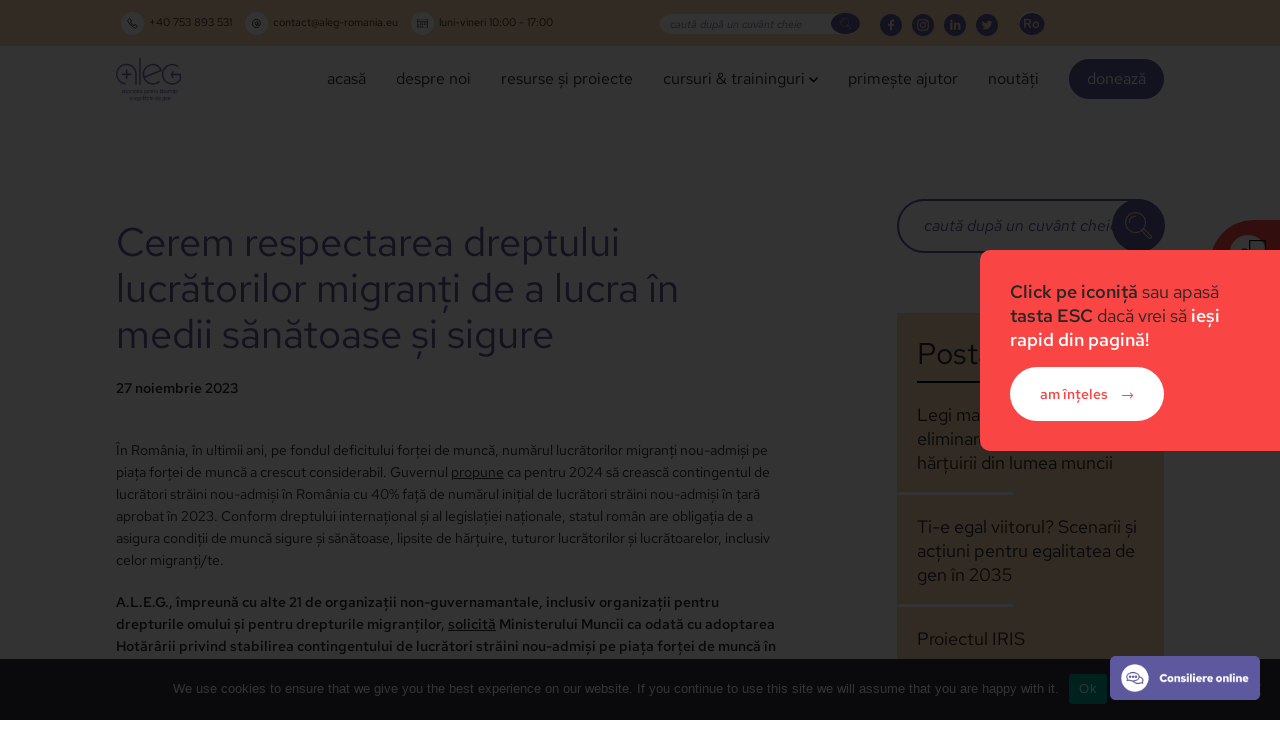

--- FILE ---
content_type: text/html; charset=UTF-8
request_url: https://aleg-romania.eu/cerem-respectarea-dreptului-lucratorilor-migranti-de-a-lucra-in-medii-sanatoase-si-sigure/
body_size: 14308
content:
<!doctype html><html lang="ro-RO" prefix="og: https://ogp.me/ns#" class="no-js"><head><meta charset="UTF-8"><title>
A.L.E.G - Cerem respectarea dreptului lucrătorilor migranți de a lucra în medii sănătoase și sigure</title><meta http-equiv="X-UA-Compatible" content="IE=edge,chrome=1"><meta name="viewport" content="width=device-width, initial-scale=1.0"><meta name="description" content=""><meta name="facebook-domain-verification" content="t2daolcys7s5glo1a7ajob41gzvv3h" /><meta name="og:description" content="În România, în ultimii ani, pe fondul deficitului forței de muncă, numărul lucrătorilor migranți nou-admiși pe piața forței de muncă a crescut considerabil. Guvernul propune ca pentru 2024 să crească contingentul de lucrători străini nou-admişi …"><meta name="og:image" content="https://aleg-romania.eu/wp-content/uploads/2023/11/Postari-policy-migranti-1.png"><noscript><img height="1" width="1" style="display:none"
src="https://www.facebook.com/tr?id=552176376746830&ev=PageView&noscript=1"
/></noscript> <script src="https://www.googletagmanager.com/gtag/js?id=G-Q3F1QQ03BQ" defer data-deferred="1"></script> <script src="[data-uri]" defer></script> <link rel="alternate" hreflang="ro" href="https://aleg-romania.eu/cerem-respectarea-dreptului-lucratorilor-migranti-de-a-lucra-in-medii-sanatoase-si-sigure/" /><link rel="alternate" hreflang="x-default" href="https://aleg-romania.eu/cerem-respectarea-dreptului-lucratorilor-migranti-de-a-lucra-in-medii-sanatoase-si-sigure/" /><meta name="description" content="În România, în ultimii ani, pe fondul deficitului forței de muncă, numărul lucrătorilor migranți nou-admiși pe piața forței de muncă a crescut considerabil."/><meta name="robots" content="follow, index, max-snippet:-1, max-video-preview:-1, max-image-preview:large"/><link rel="canonical" href="https://aleg-romania.eu/cerem-respectarea-dreptului-lucratorilor-migranti-de-a-lucra-in-medii-sanatoase-si-sigure/" /><meta property="og:locale" content="ro_RO" /><meta property="og:type" content="article" /><meta property="og:title" content="A.L.E.G - Cerem respectarea dreptului lucrătorilor migranți de a lucra în medii sănătoase și sigure" /><meta property="og:description" content="În România, în ultimii ani, pe fondul deficitului forței de muncă, numărul lucrătorilor migranți nou-admiși pe piața forței de muncă a crescut considerabil." /><meta property="og:url" content="https://aleg-romania.eu/cerem-respectarea-dreptului-lucratorilor-migranti-de-a-lucra-in-medii-sanatoase-si-sigure/" /><meta property="og:site_name" content="A.L.E.G" /><meta property="article:publisher" content="https://www.facebook.com/alegromania/" /><meta property="article:section" content="Advocacy" /><meta property="og:image" content="https://aleg-romania.eu/wp-content/uploads/2023/11/Postari-policy-migranti-1.png" /><meta property="og:image:secure_url" content="https://aleg-romania.eu/wp-content/uploads/2023/11/Postari-policy-migranti-1.png" /><meta property="og:image:width" content="1080" /><meta property="og:image:height" content="1080" /><meta property="og:image:alt" content="Cerem respectarea dreptului lucrătorilor migranți de a lucra în medii sănătoase și sigure" /><meta property="og:image:type" content="image/png" /><meta property="article:published_time" content="2023-11-27T08:07:10+00:00" /><meta name="twitter:card" content="summary_large_image" /><meta name="twitter:title" content="A.L.E.G - Cerem respectarea dreptului lucrătorilor migranți de a lucra în medii sănătoase și sigure" /><meta name="twitter:description" content="În România, în ultimii ani, pe fondul deficitului forței de muncă, numărul lucrătorilor migranți nou-admiși pe piața forței de muncă a crescut considerabil." /><meta name="twitter:image" content="https://aleg-romania.eu/wp-content/uploads/2023/11/Postari-policy-migranti-1.png" /><meta name="twitter:label1" content="Scris de" /><meta name="twitter:data1" content="Aleg Admin" /><meta name="twitter:label2" content="Timp pentru citire" /><meta name="twitter:data2" content="2 minute" /> <script type="application/ld+json" class="rank-math-schema">{"@context":"https://schema.org","@graph":[{"@type":["EmergencyService","Organization"],"@id":"https://aleg-romania.eu/#organization","name":"A.L.E.G. - Asocia\u021bia pentru Libertate \u0219i Egalitate de Gen","url":"https://aleg-romania.eu","sameAs":["https://www.facebook.com/alegromania/"],"email":"contact@aleg-romania.eu","logo":{"@type":"ImageObject","@id":"https://aleg-romania.eu/#logo","url":"https://aleg-romania.eu/wp-content/uploads/2022/05/Logo-ALEG-square_alb-300x300-1.gif","contentUrl":"https://aleg-romania.eu/wp-content/uploads/2022/05/Logo-ALEG-square_alb-300x300-1.gif","caption":"A.L.E.G. - Asocia\u021bia pentru Libertate \u0219i Egalitate de Gen","inLanguage":"ro-RO","width":"300","height":"300"},"openingHours":["Monday,Tuesday,Wednesday,Thursday,Friday,Saturday,Sunday 09:00-17:00"],"image":{"@id":"https://aleg-romania.eu/#logo"},"telephone":"+40 753 893 531"},{"@type":"WebSite","@id":"https://aleg-romania.eu/#website","url":"https://aleg-romania.eu","name":"A.L.E.G. - Asocia\u021bia pentru Libertate \u0219i Egalitate de Gen","publisher":{"@id":"https://aleg-romania.eu/#organization"},"inLanguage":"ro-RO"},{"@type":"ImageObject","@id":"https://aleg-romania.eu/wp-content/uploads/2023/11/Postari-policy-migranti-1.png","url":"https://aleg-romania.eu/wp-content/uploads/2023/11/Postari-policy-migranti-1.png","width":"1080","height":"1080","inLanguage":"ro-RO"},{"@type":"WebPage","@id":"https://aleg-romania.eu/cerem-respectarea-dreptului-lucratorilor-migranti-de-a-lucra-in-medii-sanatoase-si-sigure/#webpage","url":"https://aleg-romania.eu/cerem-respectarea-dreptului-lucratorilor-migranti-de-a-lucra-in-medii-sanatoase-si-sigure/","name":"A.L.E.G - Cerem respectarea dreptului lucr\u0103torilor migran\u021bi de a lucra \u00een medii s\u0103n\u0103toase \u0219i sigure","datePublished":"2023-11-27T08:07:10+00:00","dateModified":"2023-11-27T08:07:10+00:00","isPartOf":{"@id":"https://aleg-romania.eu/#website"},"primaryImageOfPage":{"@id":"https://aleg-romania.eu/wp-content/uploads/2023/11/Postari-policy-migranti-1.png"},"inLanguage":"ro-RO"},{"@type":"Person","@id":"https://aleg-romania.eu/cerem-respectarea-dreptului-lucratorilor-migranti-de-a-lucra-in-medii-sanatoase-si-sigure/#author","name":"Aleg Admin","image":{"@type":"ImageObject","@id":"https://secure.gravatar.com/avatar/df93dce3752e903de49fa4f2fb1b1cabc22e4685b62ebe27faad5e6ad15bed21?s=96&amp;d=mm&amp;r=g","url":"https://secure.gravatar.com/avatar/df93dce3752e903de49fa4f2fb1b1cabc22e4685b62ebe27faad5e6ad15bed21?s=96&amp;d=mm&amp;r=g","caption":"Aleg Admin","inLanguage":"ro-RO"},"sameAs":["https://aleg-romania.eu"],"worksFor":{"@id":"https://aleg-romania.eu/#organization"}},{"@type":"BlogPosting","headline":"A.L.E.G - Cerem respectarea dreptului lucr\u0103torilor migran\u021bi de a lucra \u00een medii s\u0103n\u0103toase \u0219i sigure","datePublished":"2023-11-27T08:07:10+00:00","dateModified":"2023-11-27T08:07:10+00:00","articleSection":"Advocacy, Angajatori pentru respect","author":{"@id":"https://aleg-romania.eu/cerem-respectarea-dreptului-lucratorilor-migranti-de-a-lucra-in-medii-sanatoase-si-sigure/#author","name":"Aleg Admin"},"publisher":{"@id":"https://aleg-romania.eu/#organization"},"description":"\u00cen Rom\u00e2nia, \u00een ultimii ani, pe fondul deficitului for\u021bei de munc\u0103, num\u0103rul lucr\u0103torilor migran\u021bi nou-admi\u0219i pe pia\u021ba for\u021bei de munc\u0103 a crescut considerabil.","name":"A.L.E.G - Cerem respectarea dreptului lucr\u0103torilor migran\u021bi de a lucra \u00een medii s\u0103n\u0103toase \u0219i sigure","@id":"https://aleg-romania.eu/cerem-respectarea-dreptului-lucratorilor-migranti-de-a-lucra-in-medii-sanatoase-si-sigure/#richSnippet","isPartOf":{"@id":"https://aleg-romania.eu/cerem-respectarea-dreptului-lucratorilor-migranti-de-a-lucra-in-medii-sanatoase-si-sigure/#webpage"},"image":{"@id":"https://aleg-romania.eu/wp-content/uploads/2023/11/Postari-policy-migranti-1.png"},"inLanguage":"ro-RO","mainEntityOfPage":{"@id":"https://aleg-romania.eu/cerem-respectarea-dreptului-lucratorilor-migranti-de-a-lucra-in-medii-sanatoase-si-sigure/#webpage"}}]}</script> <link rel='dns-prefetch' href='//cdn.jsdelivr.net' /><link rel="alternate" title="oEmbed (JSON)" type="application/json+oembed" href="https://aleg-romania.eu/wp-json/oembed/1.0/embed?url=https%3A%2F%2Faleg-romania.eu%2Fcerem-respectarea-dreptului-lucratorilor-migranti-de-a-lucra-in-medii-sanatoase-si-sigure%2F" /><link rel="alternate" title="oEmbed (XML)" type="text/xml+oembed" href="https://aleg-romania.eu/wp-json/oembed/1.0/embed?url=https%3A%2F%2Faleg-romania.eu%2Fcerem-respectarea-dreptului-lucratorilor-migranti-de-a-lucra-in-medii-sanatoase-si-sigure%2F&#038;format=xml" /><link data-optimized="2" rel="stylesheet" href="https://aleg-romania.eu/wp-content/litespeed/css/3255eb7c7f65326c178a38360a6589c3.css?ver=8a177" /> <script type="text/javascript" src="https://aleg-romania.eu/wp-includes/js/jquery/jquery.min.js?ver=3.7.1" id="jquery-core-js"></script> <link rel="https://api.w.org/" href="https://aleg-romania.eu/wp-json/" /><link rel="alternate" title="JSON" type="application/json" href="https://aleg-romania.eu/wp-json/wp/v2/posts/4466" /><meta name="generator" content="WPML ver:4.8.1 stt:1,44;" /><link rel="icon" href="https://aleg-romania.eu/wp-content/uploads/2022/03/cropped-aleg-purple-32x32.jpg" sizes="32x32" /><link rel="icon" href="https://aleg-romania.eu/wp-content/uploads/2022/03/cropped-aleg-purple-192x192.jpg" sizes="192x192" /><link rel="apple-touch-icon" href="https://aleg-romania.eu/wp-content/uploads/2022/03/cropped-aleg-purple-180x180.jpg" /><meta name="msapplication-TileImage" content="https://aleg-romania.eu/wp-content/uploads/2022/03/cropped-aleg-purple-270x270.jpg" /></head><body class="wp-singular post-template-default single single-post postid-4466 single-format-standard wp-theme-waio-landing-theme cookies-not-set"><div id="fb-root"></div><header><div class="b-pink header-top"><div class="container row"><div class="item left-item">
<a href="callto:+40 753 893 531"><div class="icon"><svg enable-background="new 0 0 26 26" id="Слой_1" version="1.1" viewBox="0 0 26 26" xml:space="preserve" xmlns="http://www.w3.org/2000/svg" xmlns:xlink="http://www.w3.org/1999/xlink"><path d="M24.4970703,19.2363281c-0.4033203-0.6582031-1.0292969-1.4248047-1.7646484-2.1591797  c-0.5322266-0.5322266-2.359375-2.2675781-3.5341797-2.2675781c-0.3769531,0-0.6162109,0.1611328-0.75,0.2949219  l-1.5644531,1.5634766c-0.0263672,0.0263672-0.1103516,0.0566406-0.2617188,0.0566406  c-0.8681641,0-2.7089844-0.9609375-4.5478516-2.7988281c-2.4521484-2.453125-3.0419922-4.5097656-2.7421875-4.8095703  l1.5625-1.5634766c0.1347656-0.1347656,0.2958984-0.3740234,0.2958984-0.75  c0.0009766-1.1757813-1.7353516-3.0029297-2.2675781-3.5351563C8.3916016,2.7353516,6.5654297,1,5.3886719,1  c-0.3759766,0-0.6152344,0.1601563-0.75,0.2949219L1.5107422,4.4228516  C0.5869141,5.3457031,0.9238281,7.1513672,2.5126953,9.7890625C3.8916016,12.078125,6.0742188,14.7617188,8.65625,17.34375  C13.2363281,21.9238281,17.8740234,25.0009766,20.1962891,25c0.578125,0,1.0419922-0.171875,1.3808594-0.5107422  l3.1279297-3.1279297C25.3818359,20.6845703,24.7158203,19.5947266,24.4970703,19.2363281z M20.5166016,23.4287109  C20.4814453,23.4628906,20.3798828,23.5,20.1962891,23.5c-1.5810547,0-5.7910156-2.5292969-10.4794922-7.2167969  c-2.4990234-2.4990234-4.6005859-5.0800781-5.9189453-7.2685547C2.3125,6.5498047,2.4521484,5.6025391,2.5712891,5.4833984  L5.515625,2.5390625C5.8994141,2.6875,6.7890625,3.2539063,7.8623047,4.328125s1.640625,1.9628906,1.7890625,2.3466797  L8.2714844,8.0556641c-1.4384766,1.4384766,0.4130859,4.6005859,2.7421875,6.9306641  c1.9980469,1.9980469,4.1474609,3.2382813,5.6083984,3.2382813c0.6826172,0,1.0957031-0.2695313,1.3222656-0.4960938  l1.3808594-1.3798828c0.3837891,0.1484375,1.2724609,0.7158203,2.3466797,1.7890625  c1.0732422,1.0732422,1.640625,1.9628906,1.7890625,2.3466797L20.5166016,23.4287109z" fill="#1D1D1B"/></svg></div>+40 753 893 531</a>      <a class="email" href="mailto:contact@aleg-romania.eu"><div class="icon"><svg id="Icons" style="enable-background:new 0 0 32 32;" version="1.1" viewBox="0 0 32 32" xml:space="preserve" xmlns="http://www.w3.org/2000/svg" xmlns:xlink="http://www.w3.org/1999/xlink"><path class="st0" d="M22.6,26c-2.2,1.5-5,2.3-8,1.9c-5.5-0.6-10-5.1-10.6-10.6C3.3,10.1,8.9,4,16,4c0.3,0,0.6,0,0.8,0  c7.5,0.5,12.4,8.3,10,15.5l0,0.1C26.3,21,25,22,23.5,22h0c-1.9,0-3.5-1.6-3.5-3.5V11"/><path class="st0" d="M16,21L16,21c-2.2,0-4-1.8-4-4v-2c0-2.2,1.8-4,4-4h0c2.2,0,4,1.8,4,4v2C20,19.2,18.2,21,16,21z"/></svg></div>contact@aleg-romania.eu</a>      <span><div class="icon"><svg enable-background="new 0 0 48 48" height="48px" id="Layer_1" version="1.1" viewBox="0 0 48 48" width="48px" xml:space="preserve" xmlns="http://www.w3.org/2000/svg" xmlns:xlink="http://www.w3.org/1999/xlink"><path clip-rule="evenodd" d="M43,43H5c-2.209,0-4-1.791-4-4V9c0-2.209,1.791-4,4-4h38c2.209,0,4,1.791,4,4v30  C47,41.209,45.209,43,43,43z M45,9c0-1.104-0.896-2-2-2H5C3.896,7,3,7.896,3,9v6h42V9z M45,17H3v22c0,1.104,0.896,2,2,2h38  c1.104,0,2-0.896,2-2V17z M41,31h-2c-0.552,0-1-0.447-1-1v-2c0-0.552,0.448-1,1-1h2c0.553,0,1,0.448,1,1v2  C42,30.553,41.553,31,41,31z M41,24h-2c-0.552,0-1-0.447-1-1v-2c0-0.553,0.448-1,1-1h2c0.553,0,1,0.447,1,1v2  C42,23.553,41.553,24,41,24z M33,31h-2c-0.552,0-1-0.447-1-1v-2c0-0.552,0.448-1,1-1h2c0.553,0,1,0.448,1,1v2  C34,30.553,33.553,31,33,31z M33,24h-2c-0.552,0-1-0.447-1-1v-2c0-0.553,0.448-1,1-1h2c0.553,0,1,0.447,1,1v2  C34,23.553,33.553,24,33,24z M25,31h-2c-0.553,0-1-0.447-1-1v-2c0-0.552,0.447-1,1-1h2c0.553,0,1,0.448,1,1v2  C26,30.553,25.553,31,25,31z M25,24h-2c-0.553,0-1-0.447-1-1v-2c0-0.553,0.447-1,1-1h2c0.553,0,1,0.447,1,1v2  C26,23.553,25.553,24,25,24z M17,38h-2c-0.553,0-1-0.447-1-1v-2c0-0.553,0.447-1,1-1h2c0.553,0,1,0.447,1,1v2  C18,37.553,17.553,38,17,38z M17,31h-2c-0.553,0-1-0.447-1-1v-2c0-0.552,0.447-1,1-1h2c0.553,0,1,0.448,1,1v2  C18,30.553,17.553,31,17,31z M17,24h-2c-0.553,0-1-0.447-1-1v-2c0-0.553,0.447-1,1-1h2c0.553,0,1,0.447,1,1v2  C18,23.553,17.553,24,17,24z M9,38H7c-0.553,0-1-0.447-1-1v-2c0-0.553,0.447-1,1-1h2c0.553,0,1,0.447,1,1v2C10,37.553,9.553,38,9,38  z M9,31H7c-0.553,0-1-0.447-1-1v-2c0-0.552,0.447-1,1-1h2c0.553,0,1,0.448,1,1v2C10,30.553,9.553,31,9,31z M23,34h2  c0.553,0,1,0.447,1,1v2c0,0.553-0.447,1-1,1h-2c-0.553,0-1-0.447-1-1v-2C22,34.447,22.447,34,23,34z" fill-rule="evenodd"/></svg></div>luni-vineri 10:00 - 17:00</span></div><div class="item right-item"><section class="search"><form role="search" method="get" class="search-form" action="https://aleg-romania.eu/" >
<label class="screen-reader-text" for="s"></label>
<input type="search" value="" name="s" id="s" placeholder="caută după un cuvânt cheie" />
<button type="submit" id="searchsubmit" value="Go"><svg xmlns="http://www.w3.org/2000/svg" viewBox="0 0 30 30"><defs></defs><g id="Layer_2" data-name="Layer 2"><g id="Layer_1-2" data-name="Layer 1"><path class="cls-1" d="M11.75,23.49A11.75,11.75,0,1,1,23.49,11.75,11.76,11.76,0,0,1,11.75,23.49Zm0-22.33A10.59,10.59,0,1,0,22.34,11.75,10.6,10.6,0,0,0,11.75,1.16Z"/><path class="cls-1" d="M27.74,30a2.25,2.25,0,0,1-1.6-.66l-8-8A.58.58,0,0,1,18,21a.57.57,0,0,1,.17-.41l2.38-2.38a.59.59,0,0,1,.82,0l8,8A2.26,2.26,0,0,1,27.74,30Zm-8.35-9L27,28.52h0a1.12,1.12,0,0,0,1.56,0,1.08,1.08,0,0,0,.32-.78,1.1,1.1,0,0,0-.32-.78L21,19.39Z"/><path class="cls-1" d="M4.59,12.32A.58.58,0,0,1,4,11.75,7.75,7.75,0,0,1,11.75,4a.58.58,0,0,1,0,1.16,6.59,6.59,0,0,0-6.58,6.58A.58.58,0,0,1,4.59,12.32Z"/></g></g></svg></button></form></section><div class="inner"><ul class="social-media"><li><a target="_blank" href="https://www.facebook.com/alegromania/ "><svg xmlns="http://www.w3.org/2000/svg" viewBox="0 0 30.75 30.75"><g id="Layer_2" data-name="Layer 2"><g id="Layer_1-2" data-name="Layer 1"><path class="cls-1" d="M15.38,30.75A15.38,15.38,0,1,1,30.75,15.38,15.4,15.4,0,0,1,15.38,30.75Z"/><path class="cls-2" d="M16.78,13.51H19.6v2.81H16.78v6.56H14V16.32H11.15V13.51H14v-1.2a6.1,6.1,0,0,1,.28-1.82A3.66,3.66,0,0,1,15,9a3.37,3.37,0,0,1,2.61-1.14h2v2.81h-2a.85.85,0,0,0-.61.24.75.75,0,0,0-.25.59Z"/></g></g></svg></a></li><li><a target="_blank" href="https://www.instagram.com/aleg_romania/"><svg data-name="Layer 1" id="Layer_1" viewBox="0 0 512 512" xmlns="http://www.w3.org/2000/svg"><title/><path d="M314.757,147.525H197.243a49.717,49.717,0,0,0-49.718,49.718V314.757a49.718,49.718,0,0,0,49.718,49.718H314.757a49.718,49.718,0,0,0,49.717-49.718V197.243A49.717,49.717,0,0,0,314.757,147.525ZM256,324.391A68.391,68.391,0,1,1,324.391,256,68.391,68.391,0,0,1,256,324.391ZM327.242,201.58a16.271,16.271,0,1,1,16.27-16.271A16.271,16.271,0,0,1,327.242,201.58Z"/><path d="M256,211.545A44.455,44.455,0,1,0,300.455,256,44.455,44.455,0,0,0,256,211.545Z"/><path d="M256,0C114.615,0,0,114.615,0,256S114.615,512,256,512,512,397.385,512,256,397.385,0,256,0ZM389.333,312.5A76.836,76.836,0,0,1,312.5,389.333H199.5A76.837,76.837,0,0,1,122.666,312.5V199.5A76.836,76.836,0,0,1,199.5,122.667H312.5A76.836,76.836,0,0,1,389.333,199.5Z"/></svg></a></li><li><a target="_blank" href="https://www.linkedin.com/company/79612868/"><svg xmlns="http://www.w3.org/2000/svg" viewBox="0 0 50 50"><defs></defs><g id="Layer_2" data-name="Layer 2"><g id="Layer_1-2" data-name="Layer 1"><path class="cls-15" d="M25,50A25,25,0,1,1,50,25,25,25,0,0,1,25,50Z"></path><path class="cls-2" d="M14.26,15.28a2.22,2.22,0,0,1,2.55-2.48,2.2,2.2,0,0,1,2.51,2.48c0,1.62-.83,2.43-2.51,2.43S14.26,16.9,14.26,15.28Zm5,20.44H14.34V19.36h4.91ZM31.61,19.87a5.06,5.06,0,0,1,4.17,1.76,7.44,7.44,0,0,1,1.44,4.83v9.26H32.31V27c0-2.28-.8-3.42-2.39-3.42a2.44,2.44,0,0,0-2.51,1.93V35.72H22.5q.08-14.71,0-16.36h3.89l.31,3.25h.08A5.34,5.34,0,0,1,31.61,19.87Z"></path></g></g></svg></a></li><li><a target="_blank" href="https://mobile.twitter.com/alegromania"><svg xmlns="http://www.w3.org/2000/svg" viewBox="0 0 40 40"><defs></defs><g id="Layer_2" data-name="Layer 2"><g id="Layer_1-2" data-name="Layer 1"><path class="cls-1" d="M20,40A20,20,0,1,1,40,20,20,20,0,0,1,20,40Z"/><path class="cls-2" d="M19.74,16.07a3.78,3.78,0,0,1,1.18-2.82,3.94,3.94,0,0,1,2.85-1.16,3.76,3.76,0,0,1,2.89,1.22,9.88,9.88,0,0,0,2.55-.93,3.83,3.83,0,0,1-1.74,2.21,9.57,9.57,0,0,0,2.29-.65,8.39,8.39,0,0,1-2,2.11v.49a11.53,11.53,0,0,1-1.25,5.31,11,11,0,0,1-3.95,4.29,11,11,0,0,1-6.17,1.77,11,11,0,0,1-6.14-1.8,7.1,7.1,0,0,0,1,.06,7.77,7.77,0,0,0,4.94-1.7,3.7,3.7,0,0,1-2.35-.83,4,4,0,0,1-1.37-2,2.33,2.33,0,0,0,.73.1,4.54,4.54,0,0,0,1-.13,4,4,0,0,1-3.17-4,4.26,4.26,0,0,0,1.79.49,3.89,3.89,0,0,1-1.79-3.35,4,4,0,0,1,.55-2A10.75,10.75,0,0,0,19.87,17,3,3,0,0,1,19.74,16.07Z"/></g></g></svg></a></li></ul><div class="l-switcher"><div class="wpml-ls-statics-shortcode_actions wpml-ls wpml-ls-legacy-list-horizontal"><ul role="menu"><li class="wpml-ls-slot-shortcode_actions wpml-ls-item wpml-ls-item-ro wpml-ls-current-language wpml-ls-first-item wpml-ls-last-item wpml-ls-item-legacy-list-horizontal" role="none">
<a href="https://aleg-romania.eu/cerem-respectarea-dreptului-lucratorilor-migranti-de-a-lucra-in-medii-sanatoase-si-sigure/" class="wpml-ls-link" role="menuitem" >
<span class="wpml-ls-native" role="menuitem">Ro</span></a></li></ul></div></div></div></div></div></div><div class="header-main"><div class="container row"><div class="mobile-escape"><div class="escape clear esc-text"><figure class="escape-icon v-align"><img src="https://aleg-romania.eu/wp-content/webp-express/webp-images/themes/waio-landing-theme/assets/img/exit.png.webp" alt="exit"/></figure><div><p><strong>Apasă aici</strong> dacă vrei să <em><strong>ieși rapid din pagină!</strong></em></p></div></div></div>
<a class="main_logo" href="/"><img width="1622" height="1069" src="https://aleg-romania.eu/wp-content/uploads/2022/05/aleg_logo_mov.png" class="logo" alt="aleg-logo" decoding="async" fetchpriority="high" srcset="https://aleg-romania.eu/wp-content/uploads/2022/05/aleg_logo_mov.png 1622w,  https://aleg-romania.eu/wp-content/webp-express/webp-images/uploads/2022/05/aleg_logo_mov-300x198.png.webp 300w,  https://aleg-romania.eu/wp-content/webp-express/webp-images/uploads/2022/05/aleg_logo_mov-1024x675.png.webp 1024w,  https://aleg-romania.eu/wp-content/webp-express/webp-images/uploads/2022/05/aleg_logo_mov-768x506.png.webp 768w,  https://aleg-romania.eu/wp-content/webp-express/webp-images/uploads/2022/05/aleg_logo_mov-1536x1012.png.webp 1536w,   https://aleg-romania.eu/wp-content/uploads/2022/05/aleg_logo_mov-65x43.png 65w,  https://aleg-romania.eu/wp-content/webp-express/webp-images/uploads/2022/05/aleg_logo_mov-360x237.png.webp 360w,  https://aleg-romania.eu/wp-content/webp-express/webp-images/uploads/2022/05/aleg_logo_mov-500x330.png.webp 500w,  https://aleg-romania.eu/wp-content/webp-express/webp-images/uploads/2022/05/aleg_logo_mov-800x527.png.webp 800w" sizes="(max-width: 1622px) 100vw, 1622px" /></a>      <a class="main_logo" href="/"><img width="728" height="482" src="https://aleg-romania.eu/wp-content/uploads/2022/04/sigla-aleg-transparent_white.png" class="mobile-only" alt="aleg-logo" decoding="async" srcset="https://aleg-romania.eu/wp-content/uploads/2022/04/sigla-aleg-transparent_white.png 728w,   https://aleg-romania.eu/wp-content/uploads/2022/04/sigla-aleg-transparent_white-300x199.png 300w,   https://aleg-romania.eu/wp-content/uploads/2022/04/sigla-aleg-transparent_white-65x43.png 65w,   https://aleg-romania.eu/wp-content/uploads/2022/04/sigla-aleg-transparent_white-360x238.png 360w,   https://aleg-romania.eu/wp-content/uploads/2022/04/sigla-aleg-transparent_white-500x331.png 500w" sizes="(max-width: 728px) 100vw, 728px" /></a><div class="mobile-comand clear"><div class="nav-icon"><div></div></div></div><div class="main-menu-container"><div class="menu-main-menu-container"><ul id="menu-main-menu" class="main-menu"><li class="menu-item menu-item-type-post_type menu-item-object-page menu-item-home"><a href="https://aleg-romania.eu/">acasă</a></li><li class="menu-item menu-item-type-post_type menu-item-object-page"><a href="https://aleg-romania.eu/despre-noi/">despre noi</a></li><li class="menu-item menu-item-type-post_type menu-item-object-page"><a href="https://aleg-romania.eu/resurse-si-proiecte/">resurse și proiecte</a></li><li class="menu-item menu-item-type-custom menu-item-object-custom menu-item-has-children"><a>cursuri &#038; traininguri <svg width="9" height="6" viewBox="0 0 9 6" fill="none" xmlns="http://www.w3.org/2000/svg">
<path d="M8.07106 0.999996L4.53552 4.53553L0.999989 0.999996" stroke="var(--arrow)" stroke-width="1.5" stroke-linecap="round" stroke-linejoin="round"/>
</svg>
</a><ul class="sub-menu"><li class="menu-item menu-item-type-post_type menu-item-object-page"><a href="https://aleg-romania.eu/cursuri-companii/">pentru companii</a></li><li class="menu-item menu-item-type-post_type menu-item-object-page"><a href="https://aleg-romania.eu/cursuri-specialisti/">pentru specialiști</a></li></ul></li><li class="menu-item menu-item-type-post_type menu-item-object-page"><a href="https://aleg-romania.eu/primeste-ajutor/">primește ajutor</a></li><li class="menu-item menu-item-type-post_type menu-item-object-page"><a href="https://aleg-romania.eu/noutati/">noutăți</a></li><li class="menu-purple menu-item menu-item-type-post_type menu-item-object-page"><a href="https://aleg-romania.eu/doneaza/">donează</a></li></ul></div><section class="search"><form role="search" method="get" class="search-form" action="https://aleg-romania.eu/" >
<label class="screen-reader-text" for="s"></label>
<input type="search" value="" name="s" id="s" placeholder="caută după un cuvânt cheie" />
<button type="submit" id="searchsubmit" value="Go"><svg xmlns="http://www.w3.org/2000/svg" viewBox="0 0 30 30"><defs></defs><g id="Layer_2" data-name="Layer 2"><g id="Layer_1-2" data-name="Layer 1"><path class="cls-1" d="M11.75,23.49A11.75,11.75,0,1,1,23.49,11.75,11.76,11.76,0,0,1,11.75,23.49Zm0-22.33A10.59,10.59,0,1,0,22.34,11.75,10.6,10.6,0,0,0,11.75,1.16Z"/><path class="cls-1" d="M27.74,30a2.25,2.25,0,0,1-1.6-.66l-8-8A.58.58,0,0,1,18,21a.57.57,0,0,1,.17-.41l2.38-2.38a.59.59,0,0,1,.82,0l8,8A2.26,2.26,0,0,1,27.74,30Zm-8.35-9L27,28.52h0a1.12,1.12,0,0,0,1.56,0,1.08,1.08,0,0,0,.32-.78,1.1,1.1,0,0,0-.32-.78L21,19.39Z"/><path class="cls-1" d="M4.59,12.32A.58.58,0,0,1,4,11.75,7.75,7.75,0,0,1,11.75,4a.58.58,0,0,1,0,1.16,6.59,6.59,0,0,0-6.58,6.58A.58.58,0,0,1,4.59,12.32Z"/></g></g></svg></button></form></section><div class="social-and-language b-pink"><ul class="social-media"><li><a target="_blank" href="https://www.facebook.com/alegromania/ "><svg xmlns="http://www.w3.org/2000/svg" viewBox="0 0 30.75 30.75"><g id="Layer_2" data-name="Layer 2"><g id="Layer_1-2" data-name="Layer 1"><path class="cls-1" d="M15.38,30.75A15.38,15.38,0,1,1,30.75,15.38,15.4,15.4,0,0,1,15.38,30.75Z"/><path class="cls-2" d="M16.78,13.51H19.6v2.81H16.78v6.56H14V16.32H11.15V13.51H14v-1.2a6.1,6.1,0,0,1,.28-1.82A3.66,3.66,0,0,1,15,9a3.37,3.37,0,0,1,2.61-1.14h2v2.81h-2a.85.85,0,0,0-.61.24.75.75,0,0,0-.25.59Z"/></g></g></svg></a></li><li><a target="_blank" href="https://www.instagram.com/aleg_romania/"><svg data-name="Layer 1" id="Layer_1" viewBox="0 0 512 512" xmlns="http://www.w3.org/2000/svg"><title/><path d="M314.757,147.525H197.243a49.717,49.717,0,0,0-49.718,49.718V314.757a49.718,49.718,0,0,0,49.718,49.718H314.757a49.718,49.718,0,0,0,49.717-49.718V197.243A49.717,49.717,0,0,0,314.757,147.525ZM256,324.391A68.391,68.391,0,1,1,324.391,256,68.391,68.391,0,0,1,256,324.391ZM327.242,201.58a16.271,16.271,0,1,1,16.27-16.271A16.271,16.271,0,0,1,327.242,201.58Z"/><path d="M256,211.545A44.455,44.455,0,1,0,300.455,256,44.455,44.455,0,0,0,256,211.545Z"/><path d="M256,0C114.615,0,0,114.615,0,256S114.615,512,256,512,512,397.385,512,256,397.385,0,256,0ZM389.333,312.5A76.836,76.836,0,0,1,312.5,389.333H199.5A76.837,76.837,0,0,1,122.666,312.5V199.5A76.836,76.836,0,0,1,199.5,122.667H312.5A76.836,76.836,0,0,1,389.333,199.5Z"/></svg></a></li><li><a target="_blank" href="https://www.linkedin.com/company/79612868/"><svg xmlns="http://www.w3.org/2000/svg" viewBox="0 0 50 50"><defs></defs><g id="Layer_2" data-name="Layer 2"><g id="Layer_1-2" data-name="Layer 1"><path class="cls-15" d="M25,50A25,25,0,1,1,50,25,25,25,0,0,1,25,50Z"></path><path class="cls-2" d="M14.26,15.28a2.22,2.22,0,0,1,2.55-2.48,2.2,2.2,0,0,1,2.51,2.48c0,1.62-.83,2.43-2.51,2.43S14.26,16.9,14.26,15.28Zm5,20.44H14.34V19.36h4.91ZM31.61,19.87a5.06,5.06,0,0,1,4.17,1.76,7.44,7.44,0,0,1,1.44,4.83v9.26H32.31V27c0-2.28-.8-3.42-2.39-3.42a2.44,2.44,0,0,0-2.51,1.93V35.72H22.5q.08-14.71,0-16.36h3.89l.31,3.25h.08A5.34,5.34,0,0,1,31.61,19.87Z"></path></g></g></svg></a></li><li><a target="_blank" href="https://mobile.twitter.com/alegromania"><svg xmlns="http://www.w3.org/2000/svg" viewBox="0 0 40 40"><defs></defs><g id="Layer_2" data-name="Layer 2"><g id="Layer_1-2" data-name="Layer 1"><path class="cls-1" d="M20,40A20,20,0,1,1,40,20,20,20,0,0,1,20,40Z"/><path class="cls-2" d="M19.74,16.07a3.78,3.78,0,0,1,1.18-2.82,3.94,3.94,0,0,1,2.85-1.16,3.76,3.76,0,0,1,2.89,1.22,9.88,9.88,0,0,0,2.55-.93,3.83,3.83,0,0,1-1.74,2.21,9.57,9.57,0,0,0,2.29-.65,8.39,8.39,0,0,1-2,2.11v.49a11.53,11.53,0,0,1-1.25,5.31,11,11,0,0,1-3.95,4.29,11,11,0,0,1-6.17,1.77,11,11,0,0,1-6.14-1.8,7.1,7.1,0,0,0,1,.06,7.77,7.77,0,0,0,4.94-1.7,3.7,3.7,0,0,1-2.35-.83,4,4,0,0,1-1.37-2,2.33,2.33,0,0,0,.73.1,4.54,4.54,0,0,0,1-.13,4,4,0,0,1-3.17-4,4.26,4.26,0,0,0,1.79.49,3.89,3.89,0,0,1-1.79-3.35,4,4,0,0,1,.55-2A10.75,10.75,0,0,0,19.87,17,3,3,0,0,1,19.74,16.07Z"/></g></g></svg></a></li></ul><div class="l-switcher"><div class="wpml-ls-statics-shortcode_actions wpml-ls wpml-ls-legacy-list-horizontal"><ul role="menu"><li class="wpml-ls-slot-shortcode_actions wpml-ls-item wpml-ls-item-ro wpml-ls-current-language wpml-ls-first-item wpml-ls-last-item wpml-ls-item-legacy-list-horizontal" role="none">
<a href="https://aleg-romania.eu/cerem-respectarea-dreptului-lucratorilor-migranti-de-a-lucra-in-medii-sanatoase-si-sigure/" class="wpml-ls-link" role="menuitem" >
<span class="wpml-ls-native" role="menuitem">Ro</span></a></li></ul></div></div></div></div></div></div></header><div class="escape clear esc-text"><figure class="escape-icon"><img src="https://aleg-romania.eu/wp-content/webp-express/webp-images/themes/waio-landing-theme/assets/img/exit.png.webp" alt="exit"/></figure><p><p><strong>Click aici </strong>sau apasă <strong>tasta ESC</strong> dacă vrei să <em><strong>ieși rapid din pagină!</strong></em></p></p></div><div class="header-overlay"><div class="escape-text esc-text"><p><p><strong>Click pe iconiță </strong>sau apasă <strong>tasta ESC</strong> dacă vrei să <em><strong>ieși rapid din pagină!</strong></em></p></p>
<a class="btn white-btn esc-overlay semibold">am înțeles <svg viewBox="0 0 32 32" xmlns="http://www.w3.org/2000/svg"><title></title><g data-name="Layer 2" id="Layer_2"><path d="M22,9a1,1,0,0,0,0,1.42l4.6,4.6H3.06a1,1,0,1,0,0,2H26.58L22,21.59A1,1,0,0,0,22,23a1,1,0,0,0,1.41,0l6.36-6.36a.88.88,0,0,0,0-1.27L23.42,9A1,1,0,0,0,22,9Z"></path></g></svg></a></div></div><main class="content-area"><div class="container"><article class="article-page listing"><div class="content-header"><h1 class="purple">Cerem respectarea dreptului lucrătorilor migranți de a lucra în medii sănătoase și sigure</h1>
<span class="date semibold">
<time datetime="2023-11-27T08:07:10+00:00" itemprop="datePublished">27 noiembrie 2023</time>
</span></div><div class="wysiwyg article-wysiwyg"><p>În România, în ultimii ani, pe fondul deficitului forței de muncă, numărul lucrătorilor migranți nou-admiși pe piața forței de muncă a crescut considerabil. Guvernul <a href="https://mmuncii.ro/j33/index.php/ro/transparenta/proiecte-in-dezbatere/7100-hg-stabilire-contingent-lucratori-straini-2024-16112023" target="_blank" rel="noopener">propune</a> ca pentru 2024 să crească contingentul de lucrători străini nou-admişi în România cu 40% față de numărul inițial de lucrători străini nou-admişi în țară aprobat în 2023. Conform dreptului internațional și al legislației naționale, statul român are obligația de a asigura condiții de muncă sigure și sănătoase, lipsite de hărțuire, tuturor lucrătorilor și lucrătoarelor, inclusiv celor migranți/te.</p><p><strong>A.L.E.G., împreună cu alte 21 de organizații non-guvernamantale, inclusiv organizații pentru drepturile omului și pentru drepturile migranților, <a href="https://aleg-romania.eu/wp-content/uploads/2023/11/Scrisoare-ref-Hotarare-privind-stabilirea-contingentului-de-lucratori-straini-nou-admisi-pe-piata-fortei-de-munca-in-anul-2024_25112023.pdf">solicită</a></strong><strong> Ministerului Muncii ca odată cu adoptarea Hotărârii privind stabilirea contingentului de lucrători străini nou-admişi pe piaţa forţei de muncă în anul 2024 să elimine </strong><a href="https://legislatie.just.ro/Public/DetaliiDocumentAfis/257236" target="_blank" rel="noopener"><strong>modificările</strong></a><strong> legislative aduse de Guvern în 2022 care împiedică dreptul lucrătorilor și lucrătoarelor migrante de a-și schimba locul de muncă în primul an de lucru în lipsa acordului scris al angajatorului, inclusiv în cazul în care se confruntă cu hărțuire la locul de muncă sau li se încalcă drepturile lor ca muncitori.</strong></p><p>Tot mai mulți lucrători străini din afara UE, din țări precum Bangladesh, Nepal și Pakistan &#8211; dar nu numai, ajung în România pentru un loc de muncă. Economia României are nevoie de ei, iar societatea beneficiază prin venirea lor în țară. Deși speră și au <em>dreptul</em> la medii de muncă sigure și sănătoase care să le asigure un trai decent, lucrătorii migranți sunt deseori supuși unor comportamente hărțuitoare și abuzive la locul de muncă, inclusiv injurii, lipsa timpului de odihnă, privarea de informații despre drepturile lor ca lucrători, ore suplimentare de muncă neplătite, reținerea salariului sau a documentelor personale etc.</p><p>În contextul în care Guvernul a adoptat recent <a href="https://aleg-romania.eu/guvernul-a-adoptat-proiectul-de-lege-pentru-ratificarea-c190/">proiectul de lege </a>pentru ratificarea Convenției Organizației Internaționale a Muncii nr. 190 privind eliminarea violenței și hărțuirii din lumea muncii este cu atât mai important ca Ministerul Muncii să asigure faptul că<em> toți</em> lucrătorii, inclusiv cei străini, își pot exercita dreptul de a lucra în medii sigure, sănătoase și lipsite de hărțuire.</p><p>Solicitarea trimisă către Ministerul Muncii poate fi accesată <a href="https://aleg-romania.eu/wp-content/uploads/2023/11/Scrisoare-ref-Hotarare-privind-stabilirea-contingentului-de-lucratori-straini-nou-admisi-pe-piata-fortei-de-munca-in-anul-2024_25112023.pdf">aici.</a></p><p>Semnatarii solicitării sunt:<br />
A.L.E.G. &#8211; Asociația pentru Libertate și Egalitate de Gen<br />
Ambasada Sustenabilității în România<br />
Asociația ANAIS<br />
Asociația Iele-Sânziene<br />
Asociația A.R.T. Fusion<br />
Asociația Bud’s Flowers<br />
Asociația Front/Feminism Romania<br />
Asociația Haine Curate<br />
Asociația Her Time Ro<br />
Asociația SEXUL vs BARZA<br />
C.A.R.E. &#8211; Asociația Cetățeni Activi pentru Relații Etice<br />
Centrul FILIA<br />
Centrul de Integrare pentru Imigranți Brașov (ARPCPS)<br />
Centrul pentru Inovare Publică<br />
Centrul pentru Studiul Comparat al Migrației &#8211; CSCM<br />
CPE &#8211; Fundația Centrul Parteneriat pentru Egalitate<br />
Comunitatea Declic<br />
Confederația Națională Sindicală Cartel ALFA<br />
Consiliul Național Român pentru Refugiați<br />
ERomnja<br />
ECLER &#8211; Centrul European pentru Educatie și Cercetare Juridica<br />
Societatea de Educație Contraceptivă și Sexuală</p><p>___________________________________________________________________________________<br />
Acest demers face parte din campania „Angajatori pentru respect”, inițiată de A.L.E.G. Lacunele cadrului legal cu privire la hățuirea în lumea muncii și slaba implementare a legii sunt documentate în <a href="https://aleg-romania.eu/wp-content/uploads/2021/11/Policy-brief-ALEG-Angajatori-pentru-respect-2021-FINAL.pdf">acest policy-brief</a> publicat de A.L.E.G. în 2021 și în<a href="https://aleg-romania.eu/wp-content/uploads/2023/09/Designed_Policy-brief-migranti-2023_FINAL.pdf"> policy brief-ul tematic pe hărțuirea lucrătorilor migranți</a> și refugiați, publicat de A.L.E.G. în 2023.</p></div><div class="share-article"><h6 class="semibold">Trimite articolul prin:</h6><ul class="clear"><li>
<a onclick="window.open(this.href, 'mywin', 'left=20,top=20,width=500,height=500,toolbar=1,resizable=0'); return false;" target="_blank" href="https://www.facebook.com/sharer.php?u=https://aleg-romania.eu/cerem-respectarea-dreptului-lucratorilor-migranti-de-a-lucra-in-medii-sanatoase-si-sigure/">
<svg xmlns="http://www.w3.org/2000/svg" viewBox="0 0 50 50"><defs></defs><g id="Layer_2" data-name="Layer 2"><g id="Layer_1-2" data-name="Layer 1"><path class="cls-15" d="M25,50A25,25,0,1,1,50,25,25,25,0,0,1,25,50Z"/><path class="cls-25" d="M27.29,22h4.58v4.58H27.29V37.2H22.71V26.54H18.13V22h4.58V20a10,10,0,0,1,.46-3,6,6,0,0,1,1.26-2.38,5.49,5.49,0,0,1,4.25-1.87h3.19v4.58H28.68a1.37,1.37,0,0,0-1,.39,1.27,1.27,0,0,0-.4,1Z"/></g></g></svg>
</a></li><li>
<a href="mailto:type%20email%20address%20here?subject=I%20wanted%20to%20share%20this%20post%20with%20you%20from%20A.L.E.G&body=Cerem respectarea dreptului lucrătorilor migranți de a lucra în medii sănătoase și sigure - https://aleg-romania.eu/cerem-respectarea-dreptului-lucratorilor-migranti-de-a-lucra-in-medii-sanatoase-si-sigure/" title="Email to a friend/colleague" target="_blank">
<svg xmlns="http://www.w3.org/2000/svg" viewBox="0 0 50 50"><defs></defs><g id="Layer_2" data-name="Layer 2"><g id="Layer_1-2" data-name="Layer 1"><path class="cls-15" d="M25,50A25,25,0,1,1,50,25,25,25,0,0,1,25,50Z"/><path class="cls-25" d="M35.79,15a3,3,0,0,1,2.19.89,3,3,0,0,1,.88,2.18V31.93A3,3,0,0,1,38,34.09a2.94,2.94,0,0,1-2.19.91H14.21A2.94,2.94,0,0,1,12,34.09a3,3,0,0,1-.88-2.16V18.07A3,3,0,0,1,12,15.89,3,3,0,0,1,14.21,15Zm0,3.07H14.21v.33l10.12,8.87a1.09,1.09,0,0,0,1.34,0L35.79,18.4ZM14.21,30.86l5.54-5.58-5.54-4.85Zm9.13-2.44-2.41-2.11-5.62,5.62H34.69l-5.62-5.62-2.41,2.11a2.63,2.63,0,0,1-3.32,0Zm6.91-3.14,5.54,5.54V20.43Z"/></g></g></svg>
</a></li><li>
<a href="http://www.linkedin.com/shareArticle?mini=true&url=https://aleg-romania.eu/cerem-respectarea-dreptului-lucratorilor-migranti-de-a-lucra-in-medii-sanatoase-si-sigure/"  target="_blank" onclick="window.open(this.href, 'mywin','left=20,top=20,width=500,height=500,toolbar=1,resizable=0'); return false;">
<svg xmlns="http://www.w3.org/2000/svg" viewBox="0 0 50 50"><defs></defs><g id="Layer_2" data-name="Layer 2"><g id="Layer_1-2" data-name="Layer 1"><path class="cls-15" d="M25,50A25,25,0,1,1,50,25,25,25,0,0,1,25,50Z"/><path class="cls-25" d="M14.26,15.28a2.22,2.22,0,0,1,2.55-2.48,2.2,2.2,0,0,1,2.51,2.48c0,1.62-.83,2.43-2.51,2.43S14.26,16.9,14.26,15.28Zm5,20.44H14.34V19.36h4.91ZM31.61,19.87a5.06,5.06,0,0,1,4.17,1.76,7.44,7.44,0,0,1,1.44,4.83v9.26H32.31V27c0-2.28-.8-3.42-2.39-3.42a2.44,2.44,0,0,0-2.51,1.93V35.72H22.5q.08-14.71,0-16.36h3.89l.31,3.25h.08A5.34,5.34,0,0,1,31.61,19.87Z"/></g></g></svg>
</a></li></ul></div></article><aside class="main-aside"><div class="aside-search"><section class="search"><form role="search" method="get" class="search-form" action="https://aleg-romania.eu/" >
<label class="screen-reader-text" for="s"></label>
<input type="search" value="" name="s" id="s" placeholder="caută după un cuvânt cheie" />
<button type="submit" id="searchsubmit" value="Go"><svg xmlns="http://www.w3.org/2000/svg" viewBox="0 0 30 30"><defs></defs><g id="Layer_2" data-name="Layer 2"><g id="Layer_1-2" data-name="Layer 1"><path class="cls-1" d="M11.75,23.49A11.75,11.75,0,1,1,23.49,11.75,11.76,11.76,0,0,1,11.75,23.49Zm0-22.33A10.59,10.59,0,1,0,22.34,11.75,10.6,10.6,0,0,0,11.75,1.16Z"/><path class="cls-1" d="M27.74,30a2.25,2.25,0,0,1-1.6-.66l-8-8A.58.58,0,0,1,18,21a.57.57,0,0,1,.17-.41l2.38-2.38a.59.59,0,0,1,.82,0l8,8A2.26,2.26,0,0,1,27.74,30Zm-8.35-9L27,28.52h0a1.12,1.12,0,0,0,1.56,0,1.08,1.08,0,0,0,.32-.78,1.1,1.1,0,0,0-.32-.78L21,19.39Z"/><path class="cls-1" d="M4.59,12.32A.58.58,0,0,1,4,11.75,7.75,7.75,0,0,1,11.75,4a.58.58,0,0,1,0,1.16,6.59,6.59,0,0,0-6.58,6.58A.58.58,0,0,1,4.59,12.32Z"/></g></g></svg></button></form></section></div><div class="latest-news title-only b-pink"><h3 class="title_underline">Postări recente</h3><article class="post-preview-title-only"><div class="inner"><h2 class="preview-title"><a href="https://aleg-romania.eu/legi-mai-bune-pentru-eliminarea-violentei-si-a-hartuirii-din-lumea-muncii/">Legi mai bune pentru eliminarea violenței și a hărțuirii din lumea muncii</a></h2></div></article><article class="post-preview-title-only"><div class="inner"><h2 class="preview-title"><a href="https://aleg-romania.eu/ghid-de-scenarii-si-actiuni-pentru-egalitatea-de-gen-in-2035/">Ti-e egal viitorul? Scenarii și acțiuni pentru egalitatea de gen în 2035</a></h2></div></article><article class="post-preview-title-only"><div class="inner"><h2 class="preview-title"><a href="https://aleg-romania.eu/proiectul-iris/">Proiectul IRIS</a></h2></div></article><article class="post-preview-title-only"><div class="inner"><h2 class="preview-title"><a href="https://aleg-romania.eu/catre-un-viitor-fara-violenta-si-inegalitati-atelierul-ti-e-egal-viitorul/">Către un viitor fără violență și inegalități &#8211; atelierul &#8222;Ți-e egal viitorul?&#8221;</a></h2></div></article></div><div class="all_cats"><h3 class="title_underline">Categorii</h3><ul class="clear"><li>
<a href="https://aleg-romania.eu/category/advocacy/"><p>Advocacy</p></a></li><li>
<a href="https://aleg-romania.eu/category/advocacy/angajatori-pentru-respect/"><p>Angajatori pentru respect</p></a></li><li>
<a href="https://aleg-romania.eu/category/fara-categorie-ro/"><p>Fără categorie</p></a></li><li>
<a href="https://aleg-romania.eu/category/informatii-utile-despre-violenta-domestica/"><p>Informații utile (despre violența domestică)</p></a></li><li>
<a href="https://aleg-romania.eu/category/proiecte/"><p>Proiecte</p></a></li><li>
<a href="https://aleg-romania.eu/category/rapoarte-de-activitate/"><p>Rapoarte de activitate</p></a></li><li>
<a href="https://aleg-romania.eu/category/resurse/"><p>Resurse</p></a></li><li>
<a href="https://aleg-romania.eu/category/advocacy/sibiu-pentru-drepturi-egale/"><p>Sibiu pentru drepturi egale</p></a></li><li>
<a href="https://aleg-romania.eu/category/stiri/"><p>Stiri</p></a></li><li>
<a href="https://aleg-romania.eu/category/ucraina/"><p>Ucraina</p></a></li></ul></div><div class="aside-fb-pages"><h3 class="title_underline">A.L.E.G</h3><div class="fb-page" data-href="https://www.facebook.com/alegromania" data-width="" data-height="" data-small-header="false" data-adapt-container-width="true" data-hide-cover="false" data-show-facepile="false"><blockquote cite="https://www.facebook.com/alegromania" class="fb-xfbml-parse-ignore"><a href="https://www.facebook.com/alegromania">A.L.E.G.</a></blockquote></div><h3 class="title_underline">#SiEuReusesc</h3><div class="fb-page" data-href="https://www.facebook.com/sieureusesc" data-width="" data-height="" data-small-header="false" data-adapt-container-width="true" data-hide-cover="false" data-show-facepile="false"><blockquote cite="https://www.facebook.com/sieureusesc" class="fb-xfbml-parse-ignore"><a href="https://www.facebook.com/sieureusesc">Si eu reusesc</a></blockquote></div></div></aside></div><section class="ymbi grid-articles left_before"><div class="container"><h2 class="main-title">Te-ar mai putea interesa</h2><div class="clear"><article class="post-preview-portrait"><div class="inner">
<a class="figure-a" href="https://aleg-romania.eu/legi-mai-bune-pentru-eliminarea-violentei-si-a-hartuirii-din-lumea-muncii/"><figure class="overlay">
<img width="800" height="800" src="https://aleg-romania.eu/wp-content/webp-express/webp-images/uploads/2025/12/poza-advoc-800x800.jpg.webp" class="img-abs" alt="https://aleg-romania.eu/legi-mai-bune-pentru-eliminarea-violentei-si-a-hartuirii-din-lumea-muncii/" decoding="async" srcset="https://aleg-romania.eu/wp-content/webp-express/webp-images/uploads/2025/12/poza-advoc-800x800.jpg.webp 800w,  https://aleg-romania.eu/wp-content/webp-express/webp-images/uploads/2025/12/poza-advoc-300x300.jpg.webp 300w,  https://aleg-romania.eu/wp-content/webp-express/webp-images/uploads/2025/12/poza-advoc-1024x1024.jpg.webp 1024w,  https://aleg-romania.eu/wp-content/webp-express/webp-images/uploads/2025/12/poza-advoc-150x150.jpg.webp 150w,  https://aleg-romania.eu/wp-content/webp-express/webp-images/uploads/2025/12/poza-advoc-768x768.jpg.webp 768w,  https://aleg-romania.eu/wp-content/webp-express/webp-images/uploads/2025/12/poza-advoc-65x65.jpg.webp 65w,  https://aleg-romania.eu/wp-content/webp-express/webp-images/uploads/2025/12/poza-advoc-500x500.jpg.webp 500w,  https://aleg-romania.eu/wp-content/webp-express/webp-images/uploads/2025/12/poza-advoc.jpg.webp 1080w" sizes="(max-width: 800px) 100vw, 800px" /></figure>
</a><h2 class="preview-title"><a href="https://aleg-romania.eu/legi-mai-bune-pentru-eliminarea-violentei-si-a-hartuirii-din-lumea-muncii/">Legi mai bune pentru eliminarea violenței și a hărțuirii din lumea muncii</a></h2>
<a class="btn read-more" href="https://aleg-romania.eu/legi-mai-bune-pentru-eliminarea-violentei-si-a-hartuirii-din-lumea-muncii/">citește mai departe <svg xmlns="http://www.w3.org/2000/svg" viewBox="0 0 12.5 10.5"><g id="Layer_2" data-name="Layer 2"><g id="Layer_1-2" data-name="Layer 1"><path class="cls-1" d="M12.22,4.62,7.9.26A.84.84,0,0,0,7.33,0a.87.87,0,0,0-.65,1.48l2.87,2.9H.86a.87.87,0,0,0,0,1.74H9.55L6.68,9a.87.87,0,0,0,0,1.22.85.85,0,0,0,1.22,0L12.21,5.9a.86.86,0,0,0,.29-.65A.83.83,0,0,0,12.22,4.62Z"/></g></g></svg></a></div></article><article class="post-preview-portrait"><div class="inner">
<a class="figure-a" href="https://aleg-romania.eu/ghid-de-scenarii-si-actiuni-pentru-egalitatea-de-gen-in-2035/"><figure class="overlay">
<img width="800" height="800" src="https://aleg-romania.eu/wp-content/webp-express/webp-images/uploads/2025/12/Coperta-800x800.png.webp" class="img-abs" alt="https://aleg-romania.eu/ghid-de-scenarii-si-actiuni-pentru-egalitatea-de-gen-in-2035/" decoding="async" srcset="https://aleg-romania.eu/wp-content/webp-express/webp-images/uploads/2025/12/Coperta-800x800.png.webp 800w,  https://aleg-romania.eu/wp-content/webp-express/webp-images/uploads/2025/12/Coperta-150x150.png.webp 150w" sizes="(max-width: 800px) 100vw, 800px" /></figure>
</a><h2 class="preview-title"><a href="https://aleg-romania.eu/ghid-de-scenarii-si-actiuni-pentru-egalitatea-de-gen-in-2035/">Ti-e egal viitorul? Scenarii și acțiuni pentru egalitatea de gen în 2035</a></h2>
<a class="btn read-more" href="https://aleg-romania.eu/ghid-de-scenarii-si-actiuni-pentru-egalitatea-de-gen-in-2035/">citește mai departe <svg xmlns="http://www.w3.org/2000/svg" viewBox="0 0 12.5 10.5"><g id="Layer_2" data-name="Layer 2"><g id="Layer_1-2" data-name="Layer 1"><path class="cls-1" d="M12.22,4.62,7.9.26A.84.84,0,0,0,7.33,0a.87.87,0,0,0-.65,1.48l2.87,2.9H.86a.87.87,0,0,0,0,1.74H9.55L6.68,9a.87.87,0,0,0,0,1.22.85.85,0,0,0,1.22,0L12.21,5.9a.86.86,0,0,0,.29-.65A.83.83,0,0,0,12.22,4.62Z"/></g></g></svg></a></div></article><article class="post-preview-portrait"><div class="inner">
<a class="figure-a" href="https://aleg-romania.eu/proiectul-iris/"><figure class="overlay">
<img width="800" height="800" src="https://aleg-romania.eu/wp-content/webp-express/webp-images/uploads/2025/11/Cover-website-clean--800x800.png.webp" class="img-abs" alt="https://aleg-romania.eu/proiectul-iris/" decoding="async" srcset="https://aleg-romania.eu/wp-content/webp-express/webp-images/uploads/2025/11/Cover-website-clean--800x800.png.webp 800w,  https://aleg-romania.eu/wp-content/webp-express/webp-images/uploads/2025/11/Cover-website-clean--300x300.png.webp 300w,  https://aleg-romania.eu/wp-content/webp-express/webp-images/uploads/2025/11/Cover-website-clean--1024x1024.png.webp 1024w,  https://aleg-romania.eu/wp-content/webp-express/webp-images/uploads/2025/11/Cover-website-clean--150x150.png.webp 150w,  https://aleg-romania.eu/wp-content/webp-express/webp-images/uploads/2025/11/Cover-website-clean--768x768.png.webp 768w,  https://aleg-romania.eu/wp-content/webp-express/webp-images/uploads/2025/11/Cover-website-clean--1536x1536.png.webp 1536w,  https://aleg-romania.eu/wp-content/webp-express/webp-images/uploads/2025/11/Cover-website-clean--2048x2048.png.webp 2048w,  https://aleg-romania.eu/wp-content/webp-express/webp-images/uploads/2025/11/Cover-website-clean--65x65.png.webp 65w,  https://aleg-romania.eu/wp-content/webp-express/webp-images/uploads/2025/11/Cover-website-clean--500x500.png.webp 500w" sizes="(max-width: 800px) 100vw, 800px" /></figure>
</a><h2 class="preview-title"><a href="https://aleg-romania.eu/proiectul-iris/">Proiectul IRIS</a></h2>
<a class="btn read-more" href="https://aleg-romania.eu/proiectul-iris/">citește mai departe <svg xmlns="http://www.w3.org/2000/svg" viewBox="0 0 12.5 10.5"><g id="Layer_2" data-name="Layer 2"><g id="Layer_1-2" data-name="Layer 1"><path class="cls-1" d="M12.22,4.62,7.9.26A.84.84,0,0,0,7.33,0a.87.87,0,0,0-.65,1.48l2.87,2.9H.86a.87.87,0,0,0,0,1.74H9.55L6.68,9a.87.87,0,0,0,0,1.22.85.85,0,0,0,1.22,0L12.21,5.9a.86.86,0,0,0,.29-.65A.83.83,0,0,0,12.22,4.62Z"/></g></g></svg></a></div></article></div><div class="container h-align"><a href="https://aleg-romania.eu/noutati/" class="btn purple-btn">vezi mai multe articole <svg xmlns="http://www.w3.org/2000/svg" viewBox="0 0 12.5 10.5"><g id="Layer_2" data-name="Layer 2"><g id="Layer_1-2" data-name="Layer 1"><path class="cls-1" d="M12.22,4.62,7.9.26A.84.84,0,0,0,7.33,0a.87.87,0,0,0-.65,1.48l2.87,2.9H.86a.87.87,0,0,0,0,1.74H9.55L6.68,9a.87.87,0,0,0,0,1.22.85.85,0,0,0,1.22,0L12.21,5.9a.86.86,0,0,0,.29-.65A.83.83,0,0,0,12.22,4.62Z"/></g></g></svg></a></div></div></section></main> <script type="application/ld+json">{
  "@context": "http://schema.org/",
  "@type": "Article",
  "mainEntityOfPage": "https://aleg-romania.eu",
  "publisher": {
    "@type": "Organization",
    "name": "A.L.E.G",
    "url": "https://aleg-romania.eu",
    "logo": {
      "@type": "ImageObject",
      "name": "A.L.E.G logo",
      "width": "300",
      "height": "60",
      "url": "https://aleg-romania.eu"
    }
  },
  "url": "https://aleg-romania.eu/cerem-respectarea-dreptului-lucratorilor-migranti-de-a-lucra-in-medii-sanatoase-si-sigure/",
  "name": "Cerem respectarea dreptului lucrătorilor migranți de a lucra în medii sănătoase și sigure",
  "author": "Aleg Admin",
  "image": "https://aleg-romania.eu/wp-content/uploads/2023/11/Postari-policy-migranti-1.png",
  "headline": "Cerem respectarea dreptului lucrătorilor migranți de a lucra în medii sănătoase și sigure",
  "dateCreated": "27 nov. 2023",
  "datePublished": "2023-11-27 8:07",
  "dateModified": "2023-11-27 8:07"
}</script> <footer class="b-purple"><div class="container"><div class="footer-row row"><div class="item left-item">
<a href="/"><img width="728" height="482" src="https://aleg-romania.eu/wp-content/uploads/2022/04/sigla-aleg-transparent_white.png" class="logo" alt="aleg-logo" decoding="async" loading="lazy" srcset="https://aleg-romania.eu/wp-content/uploads/2022/04/sigla-aleg-transparent_white.png 728w,   https://aleg-romania.eu/wp-content/uploads/2022/04/sigla-aleg-transparent_white-300x199.png 300w,   https://aleg-romania.eu/wp-content/uploads/2022/04/sigla-aleg-transparent_white-65x43.png 65w,   https://aleg-romania.eu/wp-content/uploads/2022/04/sigla-aleg-transparent_white-360x238.png 360w,   https://aleg-romania.eu/wp-content/uploads/2022/04/sigla-aleg-transparent_white-500x331.png 500w" sizes="auto, (max-width: 728px) 100vw, 728px" /></a><h4 class="semibold">Urmărește-ne pe social media</h4><ul class="social-media"><li><a target="_blank" href="https://www.facebook.com/alegromania/ "><svg xmlns="http://www.w3.org/2000/svg" viewBox="0 0 30.75 30.75"><g id="Layer_2" data-name="Layer 2"><g id="Layer_1-2" data-name="Layer 1"><path class="cls-1" d="M15.38,30.75A15.38,15.38,0,1,1,30.75,15.38,15.4,15.4,0,0,1,15.38,30.75Z"/><path class="cls-2" d="M16.78,13.51H19.6v2.81H16.78v6.56H14V16.32H11.15V13.51H14v-1.2a6.1,6.1,0,0,1,.28-1.82A3.66,3.66,0,0,1,15,9a3.37,3.37,0,0,1,2.61-1.14h2v2.81h-2a.85.85,0,0,0-.61.24.75.75,0,0,0-.25.59Z"/></g></g></svg></a></li><li><a target="_blank" href="https://www.instagram.com/aleg_romania/"><svg data-name="Layer 1" id="Layer_1" viewBox="0 0 512 512" xmlns="http://www.w3.org/2000/svg"><title/><path d="M314.757,147.525H197.243a49.717,49.717,0,0,0-49.718,49.718V314.757a49.718,49.718,0,0,0,49.718,49.718H314.757a49.718,49.718,0,0,0,49.717-49.718V197.243A49.717,49.717,0,0,0,314.757,147.525ZM256,324.391A68.391,68.391,0,1,1,324.391,256,68.391,68.391,0,0,1,256,324.391ZM327.242,201.58a16.271,16.271,0,1,1,16.27-16.271A16.271,16.271,0,0,1,327.242,201.58Z"/><path d="M256,211.545A44.455,44.455,0,1,0,300.455,256,44.455,44.455,0,0,0,256,211.545Z"/><path d="M256,0C114.615,0,0,114.615,0,256S114.615,512,256,512,512,397.385,512,256,397.385,0,256,0ZM389.333,312.5A76.836,76.836,0,0,1,312.5,389.333H199.5A76.837,76.837,0,0,1,122.666,312.5V199.5A76.836,76.836,0,0,1,199.5,122.667H312.5A76.836,76.836,0,0,1,389.333,199.5Z"/></svg></a></li><li><a target="_blank" href="https://www.linkedin.com/company/79612868/"><svg xmlns="http://www.w3.org/2000/svg" viewBox="0 0 50 50"><defs></defs><g id="Layer_2" data-name="Layer 2"><g id="Layer_1-2" data-name="Layer 1"><path class="cls-15" d="M25,50A25,25,0,1,1,50,25,25,25,0,0,1,25,50Z"></path><path class="cls-2" d="M14.26,15.28a2.22,2.22,0,0,1,2.55-2.48,2.2,2.2,0,0,1,2.51,2.48c0,1.62-.83,2.43-2.51,2.43S14.26,16.9,14.26,15.28Zm5,20.44H14.34V19.36h4.91ZM31.61,19.87a5.06,5.06,0,0,1,4.17,1.76,7.44,7.44,0,0,1,1.44,4.83v9.26H32.31V27c0-2.28-.8-3.42-2.39-3.42a2.44,2.44,0,0,0-2.51,1.93V35.72H22.5q.08-14.71,0-16.36h3.89l.31,3.25h.08A5.34,5.34,0,0,1,31.61,19.87Z"></path></g></g></svg></a></li><li><a target="_blank" href="https://mobile.twitter.com/alegromania"><svg xmlns="http://www.w3.org/2000/svg" viewBox="0 0 40 40"><defs></defs><g id="Layer_2" data-name="Layer 2"><g id="Layer_1-2" data-name="Layer 1"><path class="cls-1" d="M20,40A20,20,0,1,1,40,20,20,20,0,0,1,20,40Z"/><path class="cls-2" d="M19.74,16.07a3.78,3.78,0,0,1,1.18-2.82,3.94,3.94,0,0,1,2.85-1.16,3.76,3.76,0,0,1,2.89,1.22,9.88,9.88,0,0,0,2.55-.93,3.83,3.83,0,0,1-1.74,2.21,9.57,9.57,0,0,0,2.29-.65,8.39,8.39,0,0,1-2,2.11v.49a11.53,11.53,0,0,1-1.25,5.31,11,11,0,0,1-3.95,4.29,11,11,0,0,1-6.17,1.77,11,11,0,0,1-6.14-1.8,7.1,7.1,0,0,0,1,.06,7.77,7.77,0,0,0,4.94-1.7,3.7,3.7,0,0,1-2.35-.83,4,4,0,0,1-1.37-2,2.33,2.33,0,0,0,.73.1,4.54,4.54,0,0,0,1-.13,4,4,0,0,1-3.17-4,4.26,4.26,0,0,0,1.79.49,3.89,3.89,0,0,1-1.79-3.35,4,4,0,0,1,.55-2A10.75,10.75,0,0,0,19.87,17,3,3,0,0,1,19.74,16.07Z"/></g></g></svg></a></li></ul><p>A.L.E.G. este este o organizație neguvernamentală activă din 2004 în domeniul prevenirii și combaterii violenței împotriva femeilor și promovării egalității de gen.<br />
<br />
Platforma #ȘiEuReușesc spune poveștile de curaj ale învingătoarelor violenței și are scopul de a inspira și alte femei să-și învingă teama. În același timp, este un spațiu cu informații cheie atât pentru învingătoare, cât și pentru specialiști.  Împreună construim cea mai mare rețea de suport din țară, care poate salva vieți.</p><div class="row ser">
<img width="480" height="255" src="https://aleg-romania.eu/wp-content/uploads/2022/05/00-Homepage-ALEG-icons_grafica-4-logo-si_eu_reusesc-alb-3x.png" class="logo" alt="00-Homepage-ALEG-icons_grafica-4-logo-si_eu_reusesc-alb-3x" decoding="async" loading="lazy" srcset="https://aleg-romania.eu/wp-content/uploads/2022/05/00-Homepage-ALEG-icons_grafica-4-logo-si_eu_reusesc-alb-3x.png 480w,   https://aleg-romania.eu/wp-content/uploads/2022/05/00-Homepage-ALEG-icons_grafica-4-logo-si_eu_reusesc-alb-3x-300x159.png 300w,   https://aleg-romania.eu/wp-content/uploads/2022/05/00-Homepage-ALEG-icons_grafica-4-logo-si_eu_reusesc-alb-3x-65x35.png 65w,   https://aleg-romania.eu/wp-content/uploads/2022/05/00-Homepage-ALEG-icons_grafica-4-logo-si_eu_reusesc-alb-3x-360x191.png 360w" sizes="auto, (max-width: 480px) 100vw, 480px" />							<a class="btn white-btn" href="https://sieureusesc.ro/">vizitează-ne<svg xmlns="http://www.w3.org/2000/svg" viewBox="0 0 12.5 10.5"><g id="Layer_2" data-name="Layer 2"><g id="Layer_1-2" data-name="Layer 1"><path class="cls-1" d="M12.22,4.62,7.9.26A.84.84,0,0,0,7.33,0a.87.87,0,0,0-.65,1.48l2.87,2.9H.86a.87.87,0,0,0,0,1.74H9.55L6.68,9a.87.87,0,0,0,0,1.22.85.85,0,0,0,1.22,0L12.21,5.9a.86.86,0,0,0,.29-.65A.83.83,0,0,0,12.22,4.62Z"/></g></g></svg></a></div></div><div class="item right-item"><h4 class="form-title">Vrei să ne întrebi ceva?</h4><div class="form"><div class="wpcf7 no-js" id="wpcf7-f6-o1" lang="en-US" dir="ltr" data-wpcf7-id="6"><div class="screen-reader-response"><p role="status" aria-live="polite" aria-atomic="true"></p><ul></ul></div><form action="/cerem-respectarea-dreptului-lucratorilor-migranti-de-a-lucra-in-medii-sanatoase-si-sigure/#wpcf7-f6-o1" method="post" class="wpcf7-form init wpcf7-acceptance-as-validation" aria-label="Contact form" novalidate="novalidate" data-status="init"><fieldset class="hidden-fields-container"><input type="hidden" name="_wpcf7" value="6" /><input type="hidden" name="_wpcf7_version" value="6.1.1" /><input type="hidden" name="_wpcf7_locale" value="en_US" /><input type="hidden" name="_wpcf7_unit_tag" value="wpcf7-f6-o1" /><input type="hidden" name="_wpcf7_container_post" value="0" /><input type="hidden" name="_wpcf7_posted_data_hash" value="" /><input type="hidden" name="_wpcf7_recaptcha_response" value="" /></fieldset><div class="row"><div class="item full-item"><p><label>E-mail (obligatoriu)</label><br />
<span class="wpcf7-form-control-wrap" data-name="email-footer"><input size="40" maxlength="400" class="wpcf7-form-control wpcf7-email wpcf7-validates-as-required wpcf7-text wpcf7-validates-as-email" aria-required="true" aria-invalid="false" value="" type="email" name="email-footer" /></span></p></div></div><div class="row"><div class="item full-item"><p><label>Telefon</label><br />
<span class="wpcf7-form-control-wrap" data-name="text-telefon"><input size="40" maxlength="400" class="wpcf7-form-control wpcf7-text" aria-invalid="false" value="" type="text" name="text-telefon" /></span></p></div></div><div class="row"><div class="item full-item"><p><label>Mesajul tau</label><br />
<span class="wpcf7-form-control-wrap" data-name="textarea-mesaj"><textarea cols="40" rows="10" maxlength="2000" class="wpcf7-form-control wpcf7-textarea wpcf7-validates-as-required" aria-required="true" aria-invalid="false" name="textarea-mesaj"></textarea></span></p></div></div><div class="row"><div class="item terms-item full-item"><p><span class="wpcf7-form-control-wrap" data-name="acceptance-terms"><span class="wpcf7-form-control wpcf7-acceptance"><span class="wpcf7-list-item"><label><input type="checkbox" name="acceptance-terms" value="1" aria-invalid="false" /><span class="wpcf7-list-item-label">Am citit și sunt de acord cu <a href="/politica-de-confidentialitate/" class="semibold" target="_blank">politica privind prelucrarea datelor mele cu caracter personal</a>.</span></label></span></span></span></p></div></div><div class="send-arrow btn red-btn-ph"><p><input class="wpcf7-form-control wpcf7-submit has-spinner" type="submit" value="Trimite" /><svg xmlns="http://www.w3.org/2000/svg" viewBox="0 0 12.5 10.5"><g id="Layer_2" data-name="Layer 2"><g id="Layer_1-2" data-name="Layer 1"><path class="cls-1" d="M12.22,4.62,7.9.26A.84.84,0,0,0,7.33,0a.87.87,0,0,0-.65,1.48l2.87,2.9H.86a.87.87,0,0,0,0,1.74H9.55L6.68,9a.87.87,0,0,0,0,1.22.85.85,0,0,0,1.22,0L12.21,5.9a.86.86,0,0,0,.29-.65A.83.83,0,0,0,12.22,4.62Z"/></g></g></svg></p></div><div class="wpcf7-response-output" aria-hidden="true"></div></form></div></div></div></div></div><div class="copy-row h-align"><p>Toate Drepturile Rezervate. © 2026 A.L.E.G.</p></div></footer> <script type="speculationrules">{"prefetch":[{"source":"document","where":{"and":[{"href_matches":"/*"},{"not":{"href_matches":["/wp-*.php","/wp-admin/*","/wp-content/uploads/*","/wp-content/*","/wp-content/plugins/*","/wp-content/themes/waio-landing-theme/*","/*\\?(.+)"]}},{"not":{"selector_matches":"a[rel~=\"nofollow\"]"}},{"not":{"selector_matches":".no-prefetch, .no-prefetch a"}}]},"eagerness":"conservative"}]}</script> <script type="text/javascript" src="https://www.google.com/recaptcha/api.js?render=6LcXH9AfAAAAAG7Bt95t4iiVtImJLcpVG443NrHq&amp;ver=3.0" id="google-recaptcha-js" defer data-deferred="1"></script> <script id="wp-emoji-settings" type="application/json">{"baseUrl":"https://s.w.org/images/core/emoji/17.0.2/72x72/","ext":".png","svgUrl":"https://s.w.org/images/core/emoji/17.0.2/svg/","svgExt":".svg","source":{"concatemoji":"https://aleg-romania.eu/wp-includes/js/wp-emoji-release.min.js?ver=6.9"}}</script> <script type="module">/*  */
/*! This file is auto-generated */
const a=JSON.parse(document.getElementById("wp-emoji-settings").textContent),o=(window._wpemojiSettings=a,"wpEmojiSettingsSupports"),s=["flag","emoji"];function i(e){try{var t={supportTests:e,timestamp:(new Date).valueOf()};sessionStorage.setItem(o,JSON.stringify(t))}catch(e){}}function c(e,t,n){e.clearRect(0,0,e.canvas.width,e.canvas.height),e.fillText(t,0,0);t=new Uint32Array(e.getImageData(0,0,e.canvas.width,e.canvas.height).data);e.clearRect(0,0,e.canvas.width,e.canvas.height),e.fillText(n,0,0);const a=new Uint32Array(e.getImageData(0,0,e.canvas.width,e.canvas.height).data);return t.every((e,t)=>e===a[t])}function p(e,t){e.clearRect(0,0,e.canvas.width,e.canvas.height),e.fillText(t,0,0);var n=e.getImageData(16,16,1,1);for(let e=0;e<n.data.length;e++)if(0!==n.data[e])return!1;return!0}function u(e,t,n,a){switch(t){case"flag":return n(e,"\ud83c\udff3\ufe0f\u200d\u26a7\ufe0f","\ud83c\udff3\ufe0f\u200b\u26a7\ufe0f")?!1:!n(e,"\ud83c\udde8\ud83c\uddf6","\ud83c\udde8\u200b\ud83c\uddf6")&&!n(e,"\ud83c\udff4\udb40\udc67\udb40\udc62\udb40\udc65\udb40\udc6e\udb40\udc67\udb40\udc7f","\ud83c\udff4\u200b\udb40\udc67\u200b\udb40\udc62\u200b\udb40\udc65\u200b\udb40\udc6e\u200b\udb40\udc67\u200b\udb40\udc7f");case"emoji":return!a(e,"\ud83e\u1fac8")}return!1}function f(e,t,n,a){let r;const o=(r="undefined"!=typeof WorkerGlobalScope&&self instanceof WorkerGlobalScope?new OffscreenCanvas(300,150):document.createElement("canvas")).getContext("2d",{willReadFrequently:!0}),s=(o.textBaseline="top",o.font="600 32px Arial",{});return e.forEach(e=>{s[e]=t(o,e,n,a)}),s}function r(e){var t=document.createElement("script");t.src=e,t.defer=!0,document.head.appendChild(t)}a.supports={everything:!0,everythingExceptFlag:!0},new Promise(t=>{let n=function(){try{var e=JSON.parse(sessionStorage.getItem(o));if("object"==typeof e&&"number"==typeof e.timestamp&&(new Date).valueOf()<e.timestamp+604800&&"object"==typeof e.supportTests)return e.supportTests}catch(e){}return null}();if(!n){if("undefined"!=typeof Worker&&"undefined"!=typeof OffscreenCanvas&&"undefined"!=typeof URL&&URL.createObjectURL&&"undefined"!=typeof Blob)try{var e="postMessage("+f.toString()+"("+[JSON.stringify(s),u.toString(),c.toString(),p.toString()].join(",")+"));",a=new Blob([e],{type:"text/javascript"});const r=new Worker(URL.createObjectURL(a),{name:"wpTestEmojiSupports"});return void(r.onmessage=e=>{i(n=e.data),r.terminate(),t(n)})}catch(e){}i(n=f(s,u,c,p))}t(n)}).then(e=>{for(const n in e)a.supports[n]=e[n],a.supports.everything=a.supports.everything&&a.supports[n],"flag"!==n&&(a.supports.everythingExceptFlag=a.supports.everythingExceptFlag&&a.supports[n]);var t;a.supports.everythingExceptFlag=a.supports.everythingExceptFlag&&!a.supports.flag,a.supports.everything||((t=a.source||{}).concatemoji?r(t.concatemoji):t.wpemoji&&t.twemoji&&(r(t.twemoji),r(t.wpemoji)))});
//# sourceURL=https://aleg-romania.eu/wp-includes/js/wp-emoji-loader.min.js
/*  */</script> <div id="cookie-notice" role="dialog" class="cookie-notice-hidden cookie-revoke-hidden cn-position-bottom" aria-label="Cookie Notice" style="background-color: rgba(50,50,58,1);"><div class="cookie-notice-container" style="color: #fff"><span id="cn-notice-text" class="cn-text-container">We use cookies to ensure that we give you the best experience on our website. If you continue to use this site we will assume that you are happy with it.</span><span id="cn-notice-buttons" class="cn-buttons-container"><button id="cn-accept-cookie" data-cookie-set="accept" class="cn-set-cookie cn-button" aria-label="Ok" style="background-color: #00a99d">Ok</button></span><span id="cn-close-notice" data-cookie-set="accept" class="cn-close-icon" title="No"></span></div></div>
 <script data-optimized="1" src="https://aleg-romania.eu/wp-content/litespeed/js/9280b8e87143bdf160e35d4ec027df02.js?ver=8a177" defer></script></body></html>
<!-- Page optimized by LiteSpeed Cache @2026-01-18 10:54:40 -->

<!-- Page cached by LiteSpeed Cache 7.4 on 2026-01-18 10:54:40 -->

--- FILE ---
content_type: text/html; charset=utf-8
request_url: https://www.google.com/recaptcha/api2/anchor?ar=1&k=6LcXH9AfAAAAAG7Bt95t4iiVtImJLcpVG443NrHq&co=aHR0cHM6Ly9hbGVnLXJvbWFuaWEuZXU6NDQz&hl=en&v=PoyoqOPhxBO7pBk68S4YbpHZ&size=invisible&anchor-ms=20000&execute-ms=30000&cb=9qsawjgjhyiy
body_size: 48897
content:
<!DOCTYPE HTML><html dir="ltr" lang="en"><head><meta http-equiv="Content-Type" content="text/html; charset=UTF-8">
<meta http-equiv="X-UA-Compatible" content="IE=edge">
<title>reCAPTCHA</title>
<style type="text/css">
/* cyrillic-ext */
@font-face {
  font-family: 'Roboto';
  font-style: normal;
  font-weight: 400;
  font-stretch: 100%;
  src: url(//fonts.gstatic.com/s/roboto/v48/KFO7CnqEu92Fr1ME7kSn66aGLdTylUAMa3GUBHMdazTgWw.woff2) format('woff2');
  unicode-range: U+0460-052F, U+1C80-1C8A, U+20B4, U+2DE0-2DFF, U+A640-A69F, U+FE2E-FE2F;
}
/* cyrillic */
@font-face {
  font-family: 'Roboto';
  font-style: normal;
  font-weight: 400;
  font-stretch: 100%;
  src: url(//fonts.gstatic.com/s/roboto/v48/KFO7CnqEu92Fr1ME7kSn66aGLdTylUAMa3iUBHMdazTgWw.woff2) format('woff2');
  unicode-range: U+0301, U+0400-045F, U+0490-0491, U+04B0-04B1, U+2116;
}
/* greek-ext */
@font-face {
  font-family: 'Roboto';
  font-style: normal;
  font-weight: 400;
  font-stretch: 100%;
  src: url(//fonts.gstatic.com/s/roboto/v48/KFO7CnqEu92Fr1ME7kSn66aGLdTylUAMa3CUBHMdazTgWw.woff2) format('woff2');
  unicode-range: U+1F00-1FFF;
}
/* greek */
@font-face {
  font-family: 'Roboto';
  font-style: normal;
  font-weight: 400;
  font-stretch: 100%;
  src: url(//fonts.gstatic.com/s/roboto/v48/KFO7CnqEu92Fr1ME7kSn66aGLdTylUAMa3-UBHMdazTgWw.woff2) format('woff2');
  unicode-range: U+0370-0377, U+037A-037F, U+0384-038A, U+038C, U+038E-03A1, U+03A3-03FF;
}
/* math */
@font-face {
  font-family: 'Roboto';
  font-style: normal;
  font-weight: 400;
  font-stretch: 100%;
  src: url(//fonts.gstatic.com/s/roboto/v48/KFO7CnqEu92Fr1ME7kSn66aGLdTylUAMawCUBHMdazTgWw.woff2) format('woff2');
  unicode-range: U+0302-0303, U+0305, U+0307-0308, U+0310, U+0312, U+0315, U+031A, U+0326-0327, U+032C, U+032F-0330, U+0332-0333, U+0338, U+033A, U+0346, U+034D, U+0391-03A1, U+03A3-03A9, U+03B1-03C9, U+03D1, U+03D5-03D6, U+03F0-03F1, U+03F4-03F5, U+2016-2017, U+2034-2038, U+203C, U+2040, U+2043, U+2047, U+2050, U+2057, U+205F, U+2070-2071, U+2074-208E, U+2090-209C, U+20D0-20DC, U+20E1, U+20E5-20EF, U+2100-2112, U+2114-2115, U+2117-2121, U+2123-214F, U+2190, U+2192, U+2194-21AE, U+21B0-21E5, U+21F1-21F2, U+21F4-2211, U+2213-2214, U+2216-22FF, U+2308-230B, U+2310, U+2319, U+231C-2321, U+2336-237A, U+237C, U+2395, U+239B-23B7, U+23D0, U+23DC-23E1, U+2474-2475, U+25AF, U+25B3, U+25B7, U+25BD, U+25C1, U+25CA, U+25CC, U+25FB, U+266D-266F, U+27C0-27FF, U+2900-2AFF, U+2B0E-2B11, U+2B30-2B4C, U+2BFE, U+3030, U+FF5B, U+FF5D, U+1D400-1D7FF, U+1EE00-1EEFF;
}
/* symbols */
@font-face {
  font-family: 'Roboto';
  font-style: normal;
  font-weight: 400;
  font-stretch: 100%;
  src: url(//fonts.gstatic.com/s/roboto/v48/KFO7CnqEu92Fr1ME7kSn66aGLdTylUAMaxKUBHMdazTgWw.woff2) format('woff2');
  unicode-range: U+0001-000C, U+000E-001F, U+007F-009F, U+20DD-20E0, U+20E2-20E4, U+2150-218F, U+2190, U+2192, U+2194-2199, U+21AF, U+21E6-21F0, U+21F3, U+2218-2219, U+2299, U+22C4-22C6, U+2300-243F, U+2440-244A, U+2460-24FF, U+25A0-27BF, U+2800-28FF, U+2921-2922, U+2981, U+29BF, U+29EB, U+2B00-2BFF, U+4DC0-4DFF, U+FFF9-FFFB, U+10140-1018E, U+10190-1019C, U+101A0, U+101D0-101FD, U+102E0-102FB, U+10E60-10E7E, U+1D2C0-1D2D3, U+1D2E0-1D37F, U+1F000-1F0FF, U+1F100-1F1AD, U+1F1E6-1F1FF, U+1F30D-1F30F, U+1F315, U+1F31C, U+1F31E, U+1F320-1F32C, U+1F336, U+1F378, U+1F37D, U+1F382, U+1F393-1F39F, U+1F3A7-1F3A8, U+1F3AC-1F3AF, U+1F3C2, U+1F3C4-1F3C6, U+1F3CA-1F3CE, U+1F3D4-1F3E0, U+1F3ED, U+1F3F1-1F3F3, U+1F3F5-1F3F7, U+1F408, U+1F415, U+1F41F, U+1F426, U+1F43F, U+1F441-1F442, U+1F444, U+1F446-1F449, U+1F44C-1F44E, U+1F453, U+1F46A, U+1F47D, U+1F4A3, U+1F4B0, U+1F4B3, U+1F4B9, U+1F4BB, U+1F4BF, U+1F4C8-1F4CB, U+1F4D6, U+1F4DA, U+1F4DF, U+1F4E3-1F4E6, U+1F4EA-1F4ED, U+1F4F7, U+1F4F9-1F4FB, U+1F4FD-1F4FE, U+1F503, U+1F507-1F50B, U+1F50D, U+1F512-1F513, U+1F53E-1F54A, U+1F54F-1F5FA, U+1F610, U+1F650-1F67F, U+1F687, U+1F68D, U+1F691, U+1F694, U+1F698, U+1F6AD, U+1F6B2, U+1F6B9-1F6BA, U+1F6BC, U+1F6C6-1F6CF, U+1F6D3-1F6D7, U+1F6E0-1F6EA, U+1F6F0-1F6F3, U+1F6F7-1F6FC, U+1F700-1F7FF, U+1F800-1F80B, U+1F810-1F847, U+1F850-1F859, U+1F860-1F887, U+1F890-1F8AD, U+1F8B0-1F8BB, U+1F8C0-1F8C1, U+1F900-1F90B, U+1F93B, U+1F946, U+1F984, U+1F996, U+1F9E9, U+1FA00-1FA6F, U+1FA70-1FA7C, U+1FA80-1FA89, U+1FA8F-1FAC6, U+1FACE-1FADC, U+1FADF-1FAE9, U+1FAF0-1FAF8, U+1FB00-1FBFF;
}
/* vietnamese */
@font-face {
  font-family: 'Roboto';
  font-style: normal;
  font-weight: 400;
  font-stretch: 100%;
  src: url(//fonts.gstatic.com/s/roboto/v48/KFO7CnqEu92Fr1ME7kSn66aGLdTylUAMa3OUBHMdazTgWw.woff2) format('woff2');
  unicode-range: U+0102-0103, U+0110-0111, U+0128-0129, U+0168-0169, U+01A0-01A1, U+01AF-01B0, U+0300-0301, U+0303-0304, U+0308-0309, U+0323, U+0329, U+1EA0-1EF9, U+20AB;
}
/* latin-ext */
@font-face {
  font-family: 'Roboto';
  font-style: normal;
  font-weight: 400;
  font-stretch: 100%;
  src: url(//fonts.gstatic.com/s/roboto/v48/KFO7CnqEu92Fr1ME7kSn66aGLdTylUAMa3KUBHMdazTgWw.woff2) format('woff2');
  unicode-range: U+0100-02BA, U+02BD-02C5, U+02C7-02CC, U+02CE-02D7, U+02DD-02FF, U+0304, U+0308, U+0329, U+1D00-1DBF, U+1E00-1E9F, U+1EF2-1EFF, U+2020, U+20A0-20AB, U+20AD-20C0, U+2113, U+2C60-2C7F, U+A720-A7FF;
}
/* latin */
@font-face {
  font-family: 'Roboto';
  font-style: normal;
  font-weight: 400;
  font-stretch: 100%;
  src: url(//fonts.gstatic.com/s/roboto/v48/KFO7CnqEu92Fr1ME7kSn66aGLdTylUAMa3yUBHMdazQ.woff2) format('woff2');
  unicode-range: U+0000-00FF, U+0131, U+0152-0153, U+02BB-02BC, U+02C6, U+02DA, U+02DC, U+0304, U+0308, U+0329, U+2000-206F, U+20AC, U+2122, U+2191, U+2193, U+2212, U+2215, U+FEFF, U+FFFD;
}
/* cyrillic-ext */
@font-face {
  font-family: 'Roboto';
  font-style: normal;
  font-weight: 500;
  font-stretch: 100%;
  src: url(//fonts.gstatic.com/s/roboto/v48/KFO7CnqEu92Fr1ME7kSn66aGLdTylUAMa3GUBHMdazTgWw.woff2) format('woff2');
  unicode-range: U+0460-052F, U+1C80-1C8A, U+20B4, U+2DE0-2DFF, U+A640-A69F, U+FE2E-FE2F;
}
/* cyrillic */
@font-face {
  font-family: 'Roboto';
  font-style: normal;
  font-weight: 500;
  font-stretch: 100%;
  src: url(//fonts.gstatic.com/s/roboto/v48/KFO7CnqEu92Fr1ME7kSn66aGLdTylUAMa3iUBHMdazTgWw.woff2) format('woff2');
  unicode-range: U+0301, U+0400-045F, U+0490-0491, U+04B0-04B1, U+2116;
}
/* greek-ext */
@font-face {
  font-family: 'Roboto';
  font-style: normal;
  font-weight: 500;
  font-stretch: 100%;
  src: url(//fonts.gstatic.com/s/roboto/v48/KFO7CnqEu92Fr1ME7kSn66aGLdTylUAMa3CUBHMdazTgWw.woff2) format('woff2');
  unicode-range: U+1F00-1FFF;
}
/* greek */
@font-face {
  font-family: 'Roboto';
  font-style: normal;
  font-weight: 500;
  font-stretch: 100%;
  src: url(//fonts.gstatic.com/s/roboto/v48/KFO7CnqEu92Fr1ME7kSn66aGLdTylUAMa3-UBHMdazTgWw.woff2) format('woff2');
  unicode-range: U+0370-0377, U+037A-037F, U+0384-038A, U+038C, U+038E-03A1, U+03A3-03FF;
}
/* math */
@font-face {
  font-family: 'Roboto';
  font-style: normal;
  font-weight: 500;
  font-stretch: 100%;
  src: url(//fonts.gstatic.com/s/roboto/v48/KFO7CnqEu92Fr1ME7kSn66aGLdTylUAMawCUBHMdazTgWw.woff2) format('woff2');
  unicode-range: U+0302-0303, U+0305, U+0307-0308, U+0310, U+0312, U+0315, U+031A, U+0326-0327, U+032C, U+032F-0330, U+0332-0333, U+0338, U+033A, U+0346, U+034D, U+0391-03A1, U+03A3-03A9, U+03B1-03C9, U+03D1, U+03D5-03D6, U+03F0-03F1, U+03F4-03F5, U+2016-2017, U+2034-2038, U+203C, U+2040, U+2043, U+2047, U+2050, U+2057, U+205F, U+2070-2071, U+2074-208E, U+2090-209C, U+20D0-20DC, U+20E1, U+20E5-20EF, U+2100-2112, U+2114-2115, U+2117-2121, U+2123-214F, U+2190, U+2192, U+2194-21AE, U+21B0-21E5, U+21F1-21F2, U+21F4-2211, U+2213-2214, U+2216-22FF, U+2308-230B, U+2310, U+2319, U+231C-2321, U+2336-237A, U+237C, U+2395, U+239B-23B7, U+23D0, U+23DC-23E1, U+2474-2475, U+25AF, U+25B3, U+25B7, U+25BD, U+25C1, U+25CA, U+25CC, U+25FB, U+266D-266F, U+27C0-27FF, U+2900-2AFF, U+2B0E-2B11, U+2B30-2B4C, U+2BFE, U+3030, U+FF5B, U+FF5D, U+1D400-1D7FF, U+1EE00-1EEFF;
}
/* symbols */
@font-face {
  font-family: 'Roboto';
  font-style: normal;
  font-weight: 500;
  font-stretch: 100%;
  src: url(//fonts.gstatic.com/s/roboto/v48/KFO7CnqEu92Fr1ME7kSn66aGLdTylUAMaxKUBHMdazTgWw.woff2) format('woff2');
  unicode-range: U+0001-000C, U+000E-001F, U+007F-009F, U+20DD-20E0, U+20E2-20E4, U+2150-218F, U+2190, U+2192, U+2194-2199, U+21AF, U+21E6-21F0, U+21F3, U+2218-2219, U+2299, U+22C4-22C6, U+2300-243F, U+2440-244A, U+2460-24FF, U+25A0-27BF, U+2800-28FF, U+2921-2922, U+2981, U+29BF, U+29EB, U+2B00-2BFF, U+4DC0-4DFF, U+FFF9-FFFB, U+10140-1018E, U+10190-1019C, U+101A0, U+101D0-101FD, U+102E0-102FB, U+10E60-10E7E, U+1D2C0-1D2D3, U+1D2E0-1D37F, U+1F000-1F0FF, U+1F100-1F1AD, U+1F1E6-1F1FF, U+1F30D-1F30F, U+1F315, U+1F31C, U+1F31E, U+1F320-1F32C, U+1F336, U+1F378, U+1F37D, U+1F382, U+1F393-1F39F, U+1F3A7-1F3A8, U+1F3AC-1F3AF, U+1F3C2, U+1F3C4-1F3C6, U+1F3CA-1F3CE, U+1F3D4-1F3E0, U+1F3ED, U+1F3F1-1F3F3, U+1F3F5-1F3F7, U+1F408, U+1F415, U+1F41F, U+1F426, U+1F43F, U+1F441-1F442, U+1F444, U+1F446-1F449, U+1F44C-1F44E, U+1F453, U+1F46A, U+1F47D, U+1F4A3, U+1F4B0, U+1F4B3, U+1F4B9, U+1F4BB, U+1F4BF, U+1F4C8-1F4CB, U+1F4D6, U+1F4DA, U+1F4DF, U+1F4E3-1F4E6, U+1F4EA-1F4ED, U+1F4F7, U+1F4F9-1F4FB, U+1F4FD-1F4FE, U+1F503, U+1F507-1F50B, U+1F50D, U+1F512-1F513, U+1F53E-1F54A, U+1F54F-1F5FA, U+1F610, U+1F650-1F67F, U+1F687, U+1F68D, U+1F691, U+1F694, U+1F698, U+1F6AD, U+1F6B2, U+1F6B9-1F6BA, U+1F6BC, U+1F6C6-1F6CF, U+1F6D3-1F6D7, U+1F6E0-1F6EA, U+1F6F0-1F6F3, U+1F6F7-1F6FC, U+1F700-1F7FF, U+1F800-1F80B, U+1F810-1F847, U+1F850-1F859, U+1F860-1F887, U+1F890-1F8AD, U+1F8B0-1F8BB, U+1F8C0-1F8C1, U+1F900-1F90B, U+1F93B, U+1F946, U+1F984, U+1F996, U+1F9E9, U+1FA00-1FA6F, U+1FA70-1FA7C, U+1FA80-1FA89, U+1FA8F-1FAC6, U+1FACE-1FADC, U+1FADF-1FAE9, U+1FAF0-1FAF8, U+1FB00-1FBFF;
}
/* vietnamese */
@font-face {
  font-family: 'Roboto';
  font-style: normal;
  font-weight: 500;
  font-stretch: 100%;
  src: url(//fonts.gstatic.com/s/roboto/v48/KFO7CnqEu92Fr1ME7kSn66aGLdTylUAMa3OUBHMdazTgWw.woff2) format('woff2');
  unicode-range: U+0102-0103, U+0110-0111, U+0128-0129, U+0168-0169, U+01A0-01A1, U+01AF-01B0, U+0300-0301, U+0303-0304, U+0308-0309, U+0323, U+0329, U+1EA0-1EF9, U+20AB;
}
/* latin-ext */
@font-face {
  font-family: 'Roboto';
  font-style: normal;
  font-weight: 500;
  font-stretch: 100%;
  src: url(//fonts.gstatic.com/s/roboto/v48/KFO7CnqEu92Fr1ME7kSn66aGLdTylUAMa3KUBHMdazTgWw.woff2) format('woff2');
  unicode-range: U+0100-02BA, U+02BD-02C5, U+02C7-02CC, U+02CE-02D7, U+02DD-02FF, U+0304, U+0308, U+0329, U+1D00-1DBF, U+1E00-1E9F, U+1EF2-1EFF, U+2020, U+20A0-20AB, U+20AD-20C0, U+2113, U+2C60-2C7F, U+A720-A7FF;
}
/* latin */
@font-face {
  font-family: 'Roboto';
  font-style: normal;
  font-weight: 500;
  font-stretch: 100%;
  src: url(//fonts.gstatic.com/s/roboto/v48/KFO7CnqEu92Fr1ME7kSn66aGLdTylUAMa3yUBHMdazQ.woff2) format('woff2');
  unicode-range: U+0000-00FF, U+0131, U+0152-0153, U+02BB-02BC, U+02C6, U+02DA, U+02DC, U+0304, U+0308, U+0329, U+2000-206F, U+20AC, U+2122, U+2191, U+2193, U+2212, U+2215, U+FEFF, U+FFFD;
}
/* cyrillic-ext */
@font-face {
  font-family: 'Roboto';
  font-style: normal;
  font-weight: 900;
  font-stretch: 100%;
  src: url(//fonts.gstatic.com/s/roboto/v48/KFO7CnqEu92Fr1ME7kSn66aGLdTylUAMa3GUBHMdazTgWw.woff2) format('woff2');
  unicode-range: U+0460-052F, U+1C80-1C8A, U+20B4, U+2DE0-2DFF, U+A640-A69F, U+FE2E-FE2F;
}
/* cyrillic */
@font-face {
  font-family: 'Roboto';
  font-style: normal;
  font-weight: 900;
  font-stretch: 100%;
  src: url(//fonts.gstatic.com/s/roboto/v48/KFO7CnqEu92Fr1ME7kSn66aGLdTylUAMa3iUBHMdazTgWw.woff2) format('woff2');
  unicode-range: U+0301, U+0400-045F, U+0490-0491, U+04B0-04B1, U+2116;
}
/* greek-ext */
@font-face {
  font-family: 'Roboto';
  font-style: normal;
  font-weight: 900;
  font-stretch: 100%;
  src: url(//fonts.gstatic.com/s/roboto/v48/KFO7CnqEu92Fr1ME7kSn66aGLdTylUAMa3CUBHMdazTgWw.woff2) format('woff2');
  unicode-range: U+1F00-1FFF;
}
/* greek */
@font-face {
  font-family: 'Roboto';
  font-style: normal;
  font-weight: 900;
  font-stretch: 100%;
  src: url(//fonts.gstatic.com/s/roboto/v48/KFO7CnqEu92Fr1ME7kSn66aGLdTylUAMa3-UBHMdazTgWw.woff2) format('woff2');
  unicode-range: U+0370-0377, U+037A-037F, U+0384-038A, U+038C, U+038E-03A1, U+03A3-03FF;
}
/* math */
@font-face {
  font-family: 'Roboto';
  font-style: normal;
  font-weight: 900;
  font-stretch: 100%;
  src: url(//fonts.gstatic.com/s/roboto/v48/KFO7CnqEu92Fr1ME7kSn66aGLdTylUAMawCUBHMdazTgWw.woff2) format('woff2');
  unicode-range: U+0302-0303, U+0305, U+0307-0308, U+0310, U+0312, U+0315, U+031A, U+0326-0327, U+032C, U+032F-0330, U+0332-0333, U+0338, U+033A, U+0346, U+034D, U+0391-03A1, U+03A3-03A9, U+03B1-03C9, U+03D1, U+03D5-03D6, U+03F0-03F1, U+03F4-03F5, U+2016-2017, U+2034-2038, U+203C, U+2040, U+2043, U+2047, U+2050, U+2057, U+205F, U+2070-2071, U+2074-208E, U+2090-209C, U+20D0-20DC, U+20E1, U+20E5-20EF, U+2100-2112, U+2114-2115, U+2117-2121, U+2123-214F, U+2190, U+2192, U+2194-21AE, U+21B0-21E5, U+21F1-21F2, U+21F4-2211, U+2213-2214, U+2216-22FF, U+2308-230B, U+2310, U+2319, U+231C-2321, U+2336-237A, U+237C, U+2395, U+239B-23B7, U+23D0, U+23DC-23E1, U+2474-2475, U+25AF, U+25B3, U+25B7, U+25BD, U+25C1, U+25CA, U+25CC, U+25FB, U+266D-266F, U+27C0-27FF, U+2900-2AFF, U+2B0E-2B11, U+2B30-2B4C, U+2BFE, U+3030, U+FF5B, U+FF5D, U+1D400-1D7FF, U+1EE00-1EEFF;
}
/* symbols */
@font-face {
  font-family: 'Roboto';
  font-style: normal;
  font-weight: 900;
  font-stretch: 100%;
  src: url(//fonts.gstatic.com/s/roboto/v48/KFO7CnqEu92Fr1ME7kSn66aGLdTylUAMaxKUBHMdazTgWw.woff2) format('woff2');
  unicode-range: U+0001-000C, U+000E-001F, U+007F-009F, U+20DD-20E0, U+20E2-20E4, U+2150-218F, U+2190, U+2192, U+2194-2199, U+21AF, U+21E6-21F0, U+21F3, U+2218-2219, U+2299, U+22C4-22C6, U+2300-243F, U+2440-244A, U+2460-24FF, U+25A0-27BF, U+2800-28FF, U+2921-2922, U+2981, U+29BF, U+29EB, U+2B00-2BFF, U+4DC0-4DFF, U+FFF9-FFFB, U+10140-1018E, U+10190-1019C, U+101A0, U+101D0-101FD, U+102E0-102FB, U+10E60-10E7E, U+1D2C0-1D2D3, U+1D2E0-1D37F, U+1F000-1F0FF, U+1F100-1F1AD, U+1F1E6-1F1FF, U+1F30D-1F30F, U+1F315, U+1F31C, U+1F31E, U+1F320-1F32C, U+1F336, U+1F378, U+1F37D, U+1F382, U+1F393-1F39F, U+1F3A7-1F3A8, U+1F3AC-1F3AF, U+1F3C2, U+1F3C4-1F3C6, U+1F3CA-1F3CE, U+1F3D4-1F3E0, U+1F3ED, U+1F3F1-1F3F3, U+1F3F5-1F3F7, U+1F408, U+1F415, U+1F41F, U+1F426, U+1F43F, U+1F441-1F442, U+1F444, U+1F446-1F449, U+1F44C-1F44E, U+1F453, U+1F46A, U+1F47D, U+1F4A3, U+1F4B0, U+1F4B3, U+1F4B9, U+1F4BB, U+1F4BF, U+1F4C8-1F4CB, U+1F4D6, U+1F4DA, U+1F4DF, U+1F4E3-1F4E6, U+1F4EA-1F4ED, U+1F4F7, U+1F4F9-1F4FB, U+1F4FD-1F4FE, U+1F503, U+1F507-1F50B, U+1F50D, U+1F512-1F513, U+1F53E-1F54A, U+1F54F-1F5FA, U+1F610, U+1F650-1F67F, U+1F687, U+1F68D, U+1F691, U+1F694, U+1F698, U+1F6AD, U+1F6B2, U+1F6B9-1F6BA, U+1F6BC, U+1F6C6-1F6CF, U+1F6D3-1F6D7, U+1F6E0-1F6EA, U+1F6F0-1F6F3, U+1F6F7-1F6FC, U+1F700-1F7FF, U+1F800-1F80B, U+1F810-1F847, U+1F850-1F859, U+1F860-1F887, U+1F890-1F8AD, U+1F8B0-1F8BB, U+1F8C0-1F8C1, U+1F900-1F90B, U+1F93B, U+1F946, U+1F984, U+1F996, U+1F9E9, U+1FA00-1FA6F, U+1FA70-1FA7C, U+1FA80-1FA89, U+1FA8F-1FAC6, U+1FACE-1FADC, U+1FADF-1FAE9, U+1FAF0-1FAF8, U+1FB00-1FBFF;
}
/* vietnamese */
@font-face {
  font-family: 'Roboto';
  font-style: normal;
  font-weight: 900;
  font-stretch: 100%;
  src: url(//fonts.gstatic.com/s/roboto/v48/KFO7CnqEu92Fr1ME7kSn66aGLdTylUAMa3OUBHMdazTgWw.woff2) format('woff2');
  unicode-range: U+0102-0103, U+0110-0111, U+0128-0129, U+0168-0169, U+01A0-01A1, U+01AF-01B0, U+0300-0301, U+0303-0304, U+0308-0309, U+0323, U+0329, U+1EA0-1EF9, U+20AB;
}
/* latin-ext */
@font-face {
  font-family: 'Roboto';
  font-style: normal;
  font-weight: 900;
  font-stretch: 100%;
  src: url(//fonts.gstatic.com/s/roboto/v48/KFO7CnqEu92Fr1ME7kSn66aGLdTylUAMa3KUBHMdazTgWw.woff2) format('woff2');
  unicode-range: U+0100-02BA, U+02BD-02C5, U+02C7-02CC, U+02CE-02D7, U+02DD-02FF, U+0304, U+0308, U+0329, U+1D00-1DBF, U+1E00-1E9F, U+1EF2-1EFF, U+2020, U+20A0-20AB, U+20AD-20C0, U+2113, U+2C60-2C7F, U+A720-A7FF;
}
/* latin */
@font-face {
  font-family: 'Roboto';
  font-style: normal;
  font-weight: 900;
  font-stretch: 100%;
  src: url(//fonts.gstatic.com/s/roboto/v48/KFO7CnqEu92Fr1ME7kSn66aGLdTylUAMa3yUBHMdazQ.woff2) format('woff2');
  unicode-range: U+0000-00FF, U+0131, U+0152-0153, U+02BB-02BC, U+02C6, U+02DA, U+02DC, U+0304, U+0308, U+0329, U+2000-206F, U+20AC, U+2122, U+2191, U+2193, U+2212, U+2215, U+FEFF, U+FFFD;
}

</style>
<link rel="stylesheet" type="text/css" href="https://www.gstatic.com/recaptcha/releases/PoyoqOPhxBO7pBk68S4YbpHZ/styles__ltr.css">
<script nonce="ObPgWxKwoN6ZJzoO3qt_EA" type="text/javascript">window['__recaptcha_api'] = 'https://www.google.com/recaptcha/api2/';</script>
<script type="text/javascript" src="https://www.gstatic.com/recaptcha/releases/PoyoqOPhxBO7pBk68S4YbpHZ/recaptcha__en.js" nonce="ObPgWxKwoN6ZJzoO3qt_EA">
      
    </script></head>
<body><div id="rc-anchor-alert" class="rc-anchor-alert"></div>
<input type="hidden" id="recaptcha-token" value="[base64]">
<script type="text/javascript" nonce="ObPgWxKwoN6ZJzoO3qt_EA">
      recaptcha.anchor.Main.init("[\x22ainput\x22,[\x22bgdata\x22,\x22\x22,\[base64]/[base64]/[base64]/KE4oMTI0LHYsdi5HKSxMWihsLHYpKTpOKDEyNCx2LGwpLFYpLHYpLFQpKSxGKDE3MSx2KX0scjc9ZnVuY3Rpb24obCl7cmV0dXJuIGx9LEM9ZnVuY3Rpb24obCxWLHYpe04odixsLFYpLFZbYWtdPTI3OTZ9LG49ZnVuY3Rpb24obCxWKXtWLlg9KChWLlg/[base64]/[base64]/[base64]/[base64]/[base64]/[base64]/[base64]/[base64]/[base64]/[base64]/[base64]\\u003d\x22,\[base64]\\u003d\\u003d\x22,\[base64]/[base64]/DrcOhGlMmw4/DtlfCl8OpK0LDtsOAwrTCmsOfw7PDtS7Ds8Ksw7LCqVQsMmYuFhtBBsKRC38ENApaEiLClR/DpXRSw6fDjzMKPMKtw7xBwpXCpzfDqCPDgsO6wpRLJWkeFMOodjPCqMOoKD/DsMOgw5drwp4KRcOcw5NBZsOHXh5JdMO+woXDmhpOw47CrwnDiHzCt1zDrMOAwrJUw4fCvQ/DiwJ/w4Yhwq/Dj8OmwocgSm3DscOVJGJeZUdhwog/IX/Cs8OJWcKfNHBXwpBpwpREF8K8Z8Oww5/Dq8Ksw6/DkBAyGcOKNGPClG59OTAswpVKT144QMKPHXtAUWBlVlh1ZS4KEcObMjJAwpDCuXbDjsKTw5k2w5DDggXDqFB5UsKBw5/CpVoRVcKSBlDCrcOZwrc7wofCoV0ywqXCr8Klw5TDs8OXFMKLwoXDiAozCcOBw5F1wqwzwpRVWmISJWA7ZcKMwq/[base64]/ClgQBwqPDugIzw5Z3w73DrjsTbsKEBcKffMOKasOww5AEC8OFIS/DqsO2BcKQw44LUhvDisO4w4/Duz/Do1RXaTFUKGsiwrvDo0DDkTTDn8O+I0DDsRzDqUHCuBDCkcKow6cLwoU5SEghwrHCmgw7wp/DmMKEwprDoXh3w6XDlVFzR3Jpwr1ZQ8KQw67Ct3fDiwfDl8OFw6ldwrBQXMK6w6jCriBpw6lJNAY6wpddJTYQcRxewrlgesKOMMKsI00ndcKBShzCn1fCgAnDlMKZwpbCg8KKwoxbwrAxRMOeV8OfPSQLwot6wp1hFxbDlMOjJHBtwrLDuEPCigTCpG/ClC7DmcOpw49Kwq97w4FDRzHCkUzDghzDkcONWQUXWcOld18QdB3DsVw4Oz7CqFVlO8Ocwqg/[base64]/CpMKQE8Obw7zCqFTCiMOdKsOFOMOGZ3Nrwr8yRMKUPsOSMsKyw5HDrSHDvsKvw4sLJcOiGR7DpU57wqsQGMO9PntNYsOdw7dbbGfDulvDkWTDtD/[base64]/wrTDrsKhGMOrwrFFw63DjMKKai4HwrTCg0N/w4xYOltNwq3Dvx3CvEDDuMOeeAbCuMOtd1hZIyYvwo85KxAza8O9WA1SEUk8DBNkMMOtPMOoLcKjMcKtwp0IFsOUE8Ouc0PCk8OuBg/CumvDgsOQf8Odek1vZcKYQA/Dl8OERcOdw7J7esKnSGTCtzgZHcKbwpfDsHPChsKHFAFZNQ/[base64]/GlhFw4onPWbCqMOFLcKHw6/CrMOawrrDpMOgBsKUCiDDkcOSKMKWQAvDksK+wrx+wpnDksOfw5PDqzPCoS/DtMORbX3DuXbDuUImwq7ClsO3wqYQwpPCkMKrPcK8wrnCicKkwpV6eMKPw5LDhADDpkPCrCzDpgfCpcKxDcKYwoDDisOGwq3DmMKDw4zDpW/CrMO7I8OOUgfCoMOsM8Ksw6YGG2MOVMOnQcK1Lxcffx7DmsKyw5fDvsOvwpcQwpwEfhfChXLDgG/DnMOLwqrDpVQJw4VlbCsVwq3CsSrCtCw9DkjDlkZmworDm1/CtsKOwqzDqT3CncOiw79/wpIowqlcwrXDncOWwovCmz11TC51SjkkwpvDhcOYwo/ChMKgw5fDo0PCsgwBQBlvGsK5PD3DoxUYw7HCtcKCKsONwrxlA8KpwovCqcKUw44Hw5DDvsKpw4HDt8K4QMKlSRrCo8Kww7rClTzCuDbDmsOxwp7DojgXwoQzw60DwpTDjcOlOSJ/W0XDi8O+MSLCvsOuw5zDikwDw7/DmXHDtsKmw7LCtmDCpA8aKXEKwrHDhW/CpUVCd8O1wqkpHXrDl0oPRMK3w6jDjW1Vw4XCtcKQST/CiyjDi8OWTMOWQ0/DmMOhPzcDWkEnbUlHwo/Ds1DCjmt1w4zCgBTCon16H8K8wqbDiUbDgHw8w7TDjcKDBSvCucOeX8OMJRUYKTLDhihuwq1SwprDsV7DuiQZw6LDqcKwP8OdOMKHw4TCncKNw4VPWcOFMMK5LVTCgwXDgQcWCD/DqsOLwq4ob1pXw4vDgH8+UDbCunJCP8KfAwoHw7PCmDHDpGomw70rwo5YGRvDusK2KnUNLRVdw5DDpzA1wrvDkMK+Gw3CscKMw73DvRDDkUfCu8KSwqXCh8Kyw7YKVMOXwr/Cp2bCp3XChnvCsSJpwotFw5zDilPDoTYnH8KmQ8K2w6Vqw551DSjCmxBswqNhD8OgEB5Iw4EBwpBbwoNDwrLDhcOSw6fDt8KWwrgIw4tqw5bDo8KLRm3CqsOyasOywrVBFsKnUCJrw45Gw7nDlMKhMy07wp4nw7XDh2pow44LQwdxf8KrJCnDhcO6wrDDjT/CtFs6B0MeB8OFRcOowqbCuBV2awDCsMOPG8KyAnpkVg1rw5bDjlEvESkfw4TDicKfwoV/woXConwOXFo8wrfCoXYDwqPCqsOewo0+w4QGFVTCtcOjXsOOw4MCKMK/w4dSZzDDp8OVd8OVR8OyZATCk3XCo1nDhE3CgcKOFcKRBsOJKH/DtS3DqBLDr8ObwpTCqcK+w5MfT8OBw4FHNRjDjnzCsF7CpEXDhQsMc3vDk8Omw5zDu8KPwrXCmWcwbkvCkUFffcKkw5/Cr8Kbw5/Cqg/DtUsHWmtQIXxlXQvDm07Cj8KBwqrCiMK5DsOpwrbDp8KFV0jDuFfDoSrDvcOXfcOBwqTCoMKSw5bDrMKzKT5Mwqh4wrjDgxNXwojCv8OJw68hw6FWwrvCmcKCXwnDnE7Do8O7wowtw4kwT8KGw7PCvWTDn8O/w7TDs8OUeSLDs8O4w7zDhynCsMKoS2vCingGw6PCu8OBwrUaAMK/w4DCiGYBw5Nrw7vCl8OpQcOoCzLCh8O/UlrDiSQewrjChgkTwrtow5lcWm7DnWNSw4NOwooywoNkwr48wrxMNWHCtXXCi8KFw4PCi8KDw7sEw4USwqlPwoTCosO+AzEgw7g9woVLwonCggTDr8OKVcKZaXLClm9jV8OuVlx0dsKowqLDlF7CiQYiwqFtwo/Dr8K+wpUmbMKyw59Qw5FyBxRXw4lEBFo+w63DpC3DmMODMsO7LMOiHU83XABHwqTCvMOJwrBOc8O0wrY/[base64]/CmMKrw5gDAcKzwoFmFcKmKMO2ScOww4bDn8KpI2jCkgxcQnQSw4R9TcOhBz1xMsOowrbDksOtw6FmPMOzwoTClwEBw4bDmsOdw7jDtsKZwqR6w7rDim3DowvDpcKfwqfCo8O8wpvCs8KKwoXCv8K3GGgLIsOSwosZwrx5ennCkCHCmsKawo/CnsOqBMKSwpvCi8OKBVAbQg4xDMKGTcOEwoTDumLChDoOwrnCjsK/w7DDnTnDnXHDqh7CsFTCimYvw7JZw7gLw4xpw4HDqjkWwpVLw6/CvcKSNcKew41QQ8KBw53ChG/Cp0MCUHBDdMOOYUzDnsKUwoh3ADfCgcK5dsOAJRB8wpBwQnB6NBAqw7VKSGQdw74tw514e8OPw4hwWsOVwrLCnGp4TsOhwp/[base64]/DmRFFwp7DgDcKU8KkesOoNVXCjMObwpfDgwnDn0IJBMODw57DkcOqMDfCicKze8Oew658SF3Dk1Yvw47DqlA3w4Jzw7UGwqLCtMKKwqnCmCYFwqXDvQsWEcK+AhICXsKiW0dmw5wHw4oLcj7CjVzDlsO3woRDw6bDisOIw4pCwrFuw7xHwqPCtMOYd8OpPQJcCg/[base64]/w4bCmwwEBsK7wpTDm8OSwq4FwrkEDHkVYzrCmTrDlDLDg17Do8KAW8KAw4/[base64]/CoiIdKMO3BFHCiDIzwotpwrPCjcKQDg0sOsKKZsOMXD/DnB7DocOcDn5+RV4mwoTDj2fClHDCqxrDlMOMOsK/[base64]/T8OgKw7CgSzCtHfDusOhKcKhw6khwp3DlDMswr9QwqLCjEYVw5vDrELDlcOvwqTDrMKCJcKiWT4tw5LDiQEOCcK5wrwMwq1+w4JKPwtzXsKNw6QTEgFmw5hqw63DnHwVWMO3Ki0SZ2nCnVXCvw5Vw6QkwpbCrMOAPcOCcCdCMMOMLcOnwp4pwrB9WD/DlyYvHcK0E1DCmw/Dj8ORwpoNE8KtQcOPwqhIwrJIwrXCvh16wos+wrNmEMO8OQVyw5fCs8OLBC7Dp8OFw55dwrBYwqIecl3DjVHDlX3DlTUZLgRgd8KEM8Kew4AKL0vDmsOqwrPCpsKgLUXDiBLCicOxFMOpFybCvMKJwpgmw6QkwqvDvHYjwrHCiQ/Cl8O0wqpKMAl7w7gAwoTDksODXmLDkT/[base64]/Q21fGcOOdcKQc3PDnCtcwp5Nw6/DqsKLwrAvdsOiw6HCr8OqwqbDv1LDol5wwr/[base64]/DsMO3wq3Dn3ZOBcKWwoxSDyJnNsOcw5vDi8K5woNdGSBxwpYowpTCg1zCmBtVJcO2wrPCtRHCm8KwXcOyRcOdw5VPw7RLQzomw7zCtnvCvsO0bsOVw7dYw6NEG8Omwqd/wqbDujtfdDJSRWRow6l4ccKWw7NDw4/[base64]/[base64]/wqDCukfCvV3DusKtD3HCq3ljN8Oww4dLw4lSIMO4DkgIF8ODbsKGw5JSw5YuZAVKcsOgw5TCocO0PcK3DirCgsKfOcKIwo/DhsOWw4RSw7LDpcOywrhiFjYjwpHDpMO/T1TDmsOnX8OHw6YrUsOJbklLQybDg8Kpd8KKwr3DmsO6Rn/Cgw3DhW3CpRJyRsOCI8OfwojDp8OfwrVOwqlCZjtoacOrw45COcK/CC/CmcKVLUrDqAtEQkxnNVTCiMKvwo8tJQDCmcKAUx7DkA3CvMKkw593DsOywrXCkcKvVcOWPXXDr8KcwoEkwr3CkMKfw7bDt1rCgXovwp4NwqE9w4jDmsOFwq3DosOlacKrNsOCwqtNwr/[base64]/CscKtDwzDo2VieEzDgl/CuGQAEMKGS8KWw7rCscKhQ8KXw7ktw4E8ZFc+wrM4w6bClMOjVsKvw7IWw7U7IMKfw6bCs8OAwogkK8Kgw5x+wqvCkUrChsO3w6PCq8O8w59IL8OfQcKLwpHCrx3ChsKsw7IbMjhTaxfCncO+EUA6c8KfW03DiMOfwoTDhjEzw7/DuUHCrATCkjZhDsK0w7TCq0pmw5bChRJawo/DoEzClcKRJH06wp3ChMKxw6nDgn/Cn8OLMMOoVTgROGBWE8O4woXDjht0ZhnDrMOLwq7DrMK4fMOZw4VHYRHCusOHRw0LwrTCv8Odw6Zywrwtwp/Cg8K9f38ba8OlOMOuw5/ClsOhXsODw59/ZsK3woTDvXlfM8K+McOJEMO6LsK6EiTDt8OwPlpuZD5JwrFrOxFBA8Kxwo1DYwtAw49Iw7rCpRrDrlRXwphUKzTCp8OtwrA/[base64]/UcKqXsK+woDDrkTDr3Q2wp/[base64]/CsMKLNlPCrBHDk1zDnMKzF1BjN1Qcw4nCtcOlLMO/wr3DjMKbM8KNTMOeWT7Cl8OQInXCkMOAfyVNw6oFYDQvwrlxwogGZsOfwpAQw67CtsOSwpohNn7Dt01PF1jDgHfDnMKSw4LDocOEDcOawpTDqAt9w4xxGMKEw5FRJEzCtMOABcK/wo0bw5hDAXMkCcKmw4bDn8KGTcK5PsORwpzCtwENw6fCvMKiIsONKBDDlGIPwrTDmcKFwoHDvcKbw4tzJMOAw4QqHsK/Jl4EwrjDlio0RHkhIDDDgUrDpkB1cCXCk8OLw7pta8KDJwQWw5VBdMObwoVpw7DCvSsYW8O3wrR4XMOkwoUGSz5mw4YOwqEswrfDkcKtwpHDlXNewpAnw4vDmi0ZSMOJwqRSXsK5HnTCvRbDgGwJXMKvW3/[base64]/Ct8OsIMKhS3VRWB/CrMKuSsOfWU80wq4gw6jDgQ5pw5PDqsKOw64bw6Z/[base64]/w7DCi8O2L8O/[base64]/[base64]/DusOcVcOiNQFFMgYEOMK3ARfCscKrw7AHQSM+wo7DoBNcwobCtcKKbBUUMi9UwokxwqPCrcOow6HCsiDDjcKZBsOKwp3CuCPDs1TCsSYYbMKocg7DmcOtZ8OrwrUIwp/[base64]/RiLDh8OQwrBQOgdYwqsfJGfDtsKxw7zCszbDk8OeZMKrKcKTwoNBU8OCSnoLTkp6TSnDl1LDi8KPfcK6wrbCusKmUlDDusKhXA/CqsKRKSodAsKpZsOCwqPDoQ/[base64]/[base64]/[base64]/DrSU9w43CkiwgHsKOD8Ozw6/CiV3CkEcUwrBoaMODCBRwwpxiP3PDjsKPw6AzwpB/WUTDtTYqTcKQw6tEOcOcKG7Ci8K9wrnDhg/DscO7w4h5w5dufsOnS8K0w6jDmsKsQjLCocOXw4PCp8KdMGLChQTDvw9hwrtiwp7ClsKvNFPCizzDqsOycnHDm8Obw44dc8K8wokRwpwcHA8JbcK8E1LCosODw6psw73ChsOMwo87JBrChEXCnBV+wqQPwq8HLwclw55ydj7DhChWw6XDhcKIZBdUwr1Bw4kuwrrDtR/Cm2TCtsOHw7PCh8KtKhdCMcKKwq3CgQbDkS9cCcOqHsOJw7kWBsO5wrfCoMKiwp/[base64]/[base64]/w5cSK2zCvsObEsOkW8OPRcOlTMKKw5w1WVTDtBzDvcKcQsKNw63DmxDDj1ojw6LDj8OZwpjCtcO/OyvCmMOKw7ASHETCjMKxIg9pSnTChcOLTRMJNsKZPMKEM8KAw6LDtsKVaMOzIMOfwpsjClfCtcOkwqLCiMOcw40vwrrCoSx6JMOYOC/CgcOvVw1owpFPwohrDcKkw6Y5w71Rwq7Ci0zDjMOiesKiwpR0wrFjw6DDvCMvw7/DtWTCmcOCw5xCbCdTwqvDlmJ9wqR2fsK4w7LCt0h6woPDj8KFEsKKAT3CnQzChWNpwqhMwo0nJcO+RngzwqzDj8KPwoDDrcO8wp3DoMOBMMKcacKAwrvCkMOBwoHDt8K8csOawoANwoJrdMOkw7fCrcOow4/DkMKMw4XClScxwpXCu19zFDTCgHLCoSUlwozCjcKzY8OAwrjDlMK/w7AIeW7CqQTDu8KcwrHCuC85wqIaUsOBw5zCucKmw6PCq8KVPsO/[base64]/SnPDlj8XccKaw7XCgnDDmMOuTTglwoQZwpInwplzH3kBwq1sw6LDpHBUKMOkfsKZwq9ddlsXA1LCnD8pwp7DtEHCncKOZWXCssOIIcOAw5LDiMOHLcKWE8OTNVTCtsOOMAJqw5UfXMKkeMOXwqXDmzEZEw/DkEoJwpJpwp9aPgAIGMKDYcKhwoUew4B/w7xySMKjwrxJw5xqZ8K1BcKCwpQ0w6HDpMOtOBESFSnCmsOOwq7DlMO2w6TDs8Kzwpt/D1rDpcOYfsOhwqvClg9QYMKBw65IP0vCk8OkwqXDqDvDoMK0M3bCjhXCk1YxeMOELSrDicOww7whwqXDl2AaD209BMO5wpYRU8Kqw64dWH/CqcKUcFTDpcOGw5Bxw7fDjMKqw7hwXC0Ow4vCgTFDw6U4QmMTw4LDvMOJw6vCtMKvwqw/wp3DhzElwpTDjMKSDMOKwqV5T8O6XRnCj3bDoMKCwr/CiCVLX8OJw4pXI346InDCnMOcVTPDlcKrwoFtw4IUaU7DjRgfwrzDt8KOwrbCq8KMw49+cHorLUUHWRbCu8O3XWdtw7XCnx/CpWkgwqU8wpQWwqvDmsOewoonw6/CmcKXwqLDiknDkBvDiBJQwrVCMHHCpsOiw6PCgMK9w77Cp8ORcsOyccO/w4fCmX7ClcKbwqNWw7nCnVt1woDDscKsEGUlw73ConHDvj/[base64]/DisO8wprDqQB0w48UHMO0wrdzAsORB8KMw7LCj8OqCi/DssK/[base64]/[base64]/CoMOobsKgw5dDw7tbwrURwovDqsO8wo3DsMKRAcKMPgkQfUtWf8O0w4Zpw70BwpEKwpzCjSAKP1JeNsKIXMKzfgjDn8O6fmxSwrfCk8OxwrPCpE/Dk0vClMOPwozDp8KTwokOw47Ds8OIwpDCoVg2PcKUwqXDncKvwoUKV8O5w5vDhcOBwoA/LcOSHCDDtUoMwr3DvcOxD1jDuQFnw7psdn4fbGLCq8KHH3I9wpE2wocNRgV+TGA1w4DDk8Kiwr5QwoY/JGwAfcKHIRdrEMKQwpzCj8KCcMO1f8OXw6LChsK3DsOpN8KMw6k1wp4Qwo7CnMKpw44zwrJfw4LCn8K3G8KPW8K1AzTDssK/w4UDLn/CgsOgHk/[base64]/Du1Emwq9Nw4V2w4zDvMKAGsK9wowBCsOpfMKbeRDChMKMwooNwqfChSTCpmo9RBnCtRgKwrnDkRM/SiLCnzPDpMOsR8KSwpcxYh7DqsKUNHQFwrTCr8OswobCtcK2e8OywrEbM1nClcOedlsSw63CmVzCqcK7w6rCsybDlzLClsKjdmVUGcKvw70OVULDg8KkwpAvR2fCvMOuNcKXPhhvI8K1V2EyOsKJNsKjG2BBZcKqw5/Cr8KXEMO6NixewqDCgDIDw77DkHPDvMKew5xqCXbCiMKWbMKgPsOLbMK0JSRIw5I3w5DCmCXDncOnG3bCscKOwojDs8KYEMKNLGQ/[base64]/HcKrwo9hw5hOG0PCi8O8wo7CmMOhwp7Ci8OkwqrDgjbChsKlw40Mw4wfw5jDrWHCiR/Cjz0PQ8OCw69lw4bDmDjDhnXCkx84K07DsmXDtWYjw4AZfWbCjcOxw63DnMOPwqFxKMK7K8KuD8OsWMKhwqkzw5kpF8Oewpk1wq/DlCEiIMOIBcOEIMKrAj3Ci8K8MS/Dq8KowoLCpGzCpHUdVsODwpDClwgMaR5fwpXCrcOewqoQw48AwpHCgDAqw7/DgsOpwo4qK3HCjMKIDFY3MX/[base64]/[base64]/XsOUasK5w7zDgMK+Sz4swoHDucOfKDUyK8O7SUzDvRwzw7DDqVdhXcOfwodSExzDu1ZRwovDmMOrwp8hwqBqwq/CoMOOwpp5VG7Csjx+w440w5/CqMOdV8K2w7rDgMKLBxQvw50nAsKrCxXDv1lScUnCvcKEVVjDt8KOw53Dl2FSwrHCicO5wpQgwpPChMOnw5HCmMKDFMKEIVMdRsK0woEIRGnCm8OSwrLCqGHDgMO6w5HCpsKvdkAWR0vCvibCusKvGXbDhGTDoTDDmsO3wq9kwqZ6w4XCgsKUwoHDncO+Wj/Cq8K9w71SX14/woV7I8K/M8OWe8KCwqwIwoHDpMONw7pgcMKnwqfDkn0hwpLDi8OjW8KrwolvdcOQb8KrAMO0dMOOw4DDsEnDnsKiM8KSRzDCnDrDtV4DwoZ+w6XDkHzCoXHCsMKaVMOzc0rDqsO6J8KMWMO5HTnCs8O6wpDDvUB0I8O9IcKiw4LDrWPDs8O/wp/CqMKxQcKHw6zCkMOrw4nDmBcKAsKJbcO+Ch42H8OATizCjjfClMK3IcKRfsKVw63DksKPHXDCp8KJwr/CkHtmwq7CqVITVsOcBQJQwo7DvCnDusKww6fCisOmw60ABsO2wqXCrsKkT8K7wqkgwqnCm8OJw5vCs8K6Tyo6wrhOcXXDvwHCql3CpAXDmUrDn8OfRigrw7bCv3zDhVo4ZwvCisOLFsOtwqrCo8K4JsOnwqrDjsOZw61gfmU5THsSSjAww5/DlcO7wr3DqDQRWg05wq/CmTlJYsOuT0J9SMOnF3IxVzfCo8OKwoQ0HnnDg2nDnXDCmMORRMOjw7geS8OLw7TCpXrCiATCmTjDoMKRUFo/[base64]/[base64]/[base64]/CncOXwrIvw4AuwobDunnDpRbChMOmecK9wrQ1TjV4PcOFP8KWYgJUYXF2JcOIMsOPVsOJwp92LQtswqnCpsO5AMOaOcK4wrDCtsKWw6zCqWTDi14AcsOcfsKvLcO/[base64]/Clk/DoATCnMOFIxHCqHl0wqQAa8KWwpApw5F7bsK0FcOpMV8fOxVfw5sww6TCiy3DhEREw63CgMOsMBkgb8KgworCqUB/w5QFZsKpw4zCvsOLw5HCk0vClSBdW0hVQsK8HMOhQsOgTcOVwqRyw7AKw4gyQMOQwpAPKMOeVUxRU8O5wrkww7PCkxYwVCpbw452wq7DsDdUwqzDmsO/SSEyMsKqE3/CqQ/[base64]/wrQNKcKdJT7DisKXw6vDqsOhwqDDgw1Ew6AsYcOkw6/DkizDkcO5H8OWw7lfw58LwpxGwqpxYFTDqmQuw6sNQ8Oxw65/GMKwTsOJHhNfw5LDkDXCmUnCowfCinrCiXfCgXwqS3vCixHDtWd9YsOOwoo1w5l/wqkFwqtzwoJoRMOTcWPDiU94V8KMw4YpcSQVwrEdEMKuw4wvw6LCuMO9wqtqJsOnwoEkOMKtwq/[base64]/Cj8O4w6VhX8O2clhQccO6SXRnEBxxw6nDlD8nwoQZwpxvw6zDnR1FwrnChS9ywrRtwoFjen3DkMKHwplFw5dzByZuw61Xw7XCpcKbExVTBEbCkEXCr8KhwojDj2Mqw6UBw7/Dih/Dg8Kcw7DCgnhMw7lFw4cdXMKgwqnCtjzDi3koSFlnwrPCjjjDnm/Cvyp3wqLCiw3CrRtvw7k4w6LDhB/CsMKgfsKNwpvDlcOTw60WNgdcw5tSHcKPwp/CsWnCmsKqw6MZwprCncK+w53DuHpPwp/Diwp/[base64]/DvsKlw402w4/CtsOnWyDCncOtw5gNccOSwqXDqcKiLDgkUSrDslgmwql+JcKQN8O2w7oGwr4hwrvCjsOHLcKqw7lnwpjCgsKCwr0ow6DDiHXDlsO8VgNYwqnDtm8iIsOgbMKLw5rDt8Opw7/DrDTCp8KHdTkPw4PDvkjCh2TDtXHDrcKAwpc3w5bCpsOpwq1OSwYXHMOLTlASwr3Cqg8ocBV5TsO1V8Opw4zDmSw0wq/Drxx+w5TDl8O9wp0fwojDrHbCo17CksKpQ8KkdsOLw5IHwqd2w7vCssO8OFZNR2TCkMOcw5RawpfCii82w6NVCMKAwqLDrcKVBsO/woLDjMKjw4E0w7Fpfnt9wo0GPwrDk2LDksOzCQzCiUnDrwRPJcOqwo3DiGETwq3Co8K+PFdcw7jDtsOIasKLMQ3DrALClAkxwohQQjjCpsOxw5Y9UUjCrzrDmcOxE2zDgsKkLxBQUsKtOEY7wr/[base64]/DlsO3w5TCqkXDtMOzZHMZwrxXIGd7w4QAYhbCpSvCkX5rwplHw5sWwr9Wwp4XwobDv1J7fcOZw7bDswdPwpvCiy/[base64]/[base64]/DmwY0RsKZwqTDsRMTIiZzCQZCYjY0w6xbXxXDu1rCqMKsw6/[base64]/DtMKxwowQJmfDvsOPwrJKfcK+w5bDm8K/w43DgsO1w6jDn0/CmMKAwrZNwrdEw7Y8UMO1ccK+w71iJMKYw43ChsOiw6gbRSs7fBvCpGDCknDDphDCuEQRV8KiVMO1JMK2bw9Ow49CKjDDkiDCjcOQb8KhwrLCkDsRwrllf8O/[base64]/CgDllH8O7ATcEw45pw7bDlhXChcKuw4MFw4TDiMOwYMOGF8K+UcKhacO2w4goY8OZCEcWYcKUw4PDsMOkwp3Ci8OAw5zCiMOwHUN6AGvCkMK1NURTbhABfCtyw7XCrcKBIRLDqMOKaHHDh0EVwrlDw7PCjcKnwqReF8Klw6AtWAPDisORw7d9fhPDo1guw6/Ck8O/wrLCoAjDl3jCnMKowpYcwrcqYhoqw6nCvgfCt8KowqhWw5HDp8O2Q8OKwohPwqJtwpfDsGnDvsOyDHzDqsO6w5PDjcOAfcOww7xkwp4eckAhI0gkEUXClkV5wqh9w4rDoMO+wpzDtsO1IsKzwqkqYsO9ecKGw6nDg1kzEUfCqFDDj2rDq8KTw6/DncOdw4Z1w6gnWxbCrxbCvHfDgzHDqcOkwoYuVsOvw5B7Z8KDa8OmDMOuw47CtMKlw7tfwrBnw53DhHMTwpYlwoLDry9/KcKpYcO3w4XDv8O8RCQdwqHDqAhtSk5JeRHCrMKsaMKXPws0esK0b8KnwqjClsKGw4DDlMOsVi/[base64]/DmjjCusOpw4DDo0LDr8OBwpzCi8OOwp/Ds0VocMOpw54Iw5XCjMOaREfCh8OhckbDnS/[base64]/[base64]/QiHCgMOgdnHDtlPCo8KKVsOhKGZVOMOjw7IYc8OKcF3DkMOVJsKcw7xRwr1sD3nDtMKDT8K9SH3Cj8Ksw5Jsw68rw4jCksO5w7Elf0cGH8KawrZCaMOzwrkow5lTwrITMMKDRXjCjcO7BMKTRsOMOR3CuMO9wonCkcOBc0V5w4XDvgszHx3Cr0/DuXoJw5PCoDHCqwJ3UnzCkFs7wpHDmMOewoPCsiwrw5zDqsOMw53ChywQOcOxw7tLwoN3PsOPPh7CqsO1J8K7Pl3CjcKDwqkJwpRafcKEwq3CjR8tw4rDn8KWBQzCkjc2w6Jdw63Dj8O7w5kHwoXClAMJw705woMxZG7ChMOJW8OoHMOSF8KcYcKUIm1jSCsGS3/Cj8OKw6vCnnB+wq9mwoHDmMOeacK1wo/[base64]/[base64]/VsO4BxTDmh5yw60ffDbCnMOZDsOZwqbChDNLw7/Ck8K+T1DDqwNYw582PMKSBsKHRys2NcKawoXCpcKMMQNlPgs/wonCoiDCtEzDtsOVaDcXIMKDBcOSw49mccOaw63CuHfCiynClxjCv25mw4dSPVVew6LCisKLN0HDm8OTw7nDoH19wo0Ew5rDhRPCu8OUC8KZw7HCh8Knw5nCqVfDtMOFwpllOH7DisKpwrbDtioIw7kTPCDDij0wW8ONw4/CklZ5w6V4BVzDpcOzSXEjT2Ijwo7CssOFex3DkHRQw64Qw6PCn8KeWsOTI8OHw7lQw4QTEsKhwo/DrsK9bwTDkVvDkQ91wrHCvRsJHMO9aHlkEE1SwrbChsKlPllvWxXCmsKKwo5dw4/[base64]/DhcKqa29gwoHCqsKPw58OwrtiwqrDj1LDocO/wpd3w4s7w4xWwrNYBcKYDmLDqcO6wpLDmMOHB8KCw77CvmgCaMK5aEDDunNMCMKeYsOJw5VcUlxtwo07wqrCp8OlaFPDmcKwEMO+O8Oow5jCvyxJHcKfwoJqNlnCtSLCrhLDlcKZwolyInrCtMKKwqrDsVhhXsObw7vDssKVWinDqcORwqp/PEdkwrUWw5TCmsObL8KMwo/ChsOtw7lFwq5NwrxTw5PDj8KNFsOUTl7DiMK3flR+KivCh3thZRnDt8ORDMOIw78Uw5lRwo97w4nCocKAw71Bw7HCvMKsw5hNw4fDi8Ozwp0OK8OJEMODd8O/[base64]/DgcO6w58WwoJlw59uIUdWIsOmOTnCgMKPUcObHx1dWT3DsUF4wrbCklZNBcOWw5U6wq0Qwp4Yw5UZcRlvXsOZUsOCwptmwqBfwqnDs8KxSsOOwoJELEsVZsKnwotFJDRmZBQxwrPDl8OzHMOvZ8OPSG/CkSLCoMKZBcKvOVoiw6rDtsO2Q8Ofwpoyb8KWDXbCqsOuw7DCjWrCpzkGw4TCgcO0wqsXMHhACMK9PT/CgxnCl3sewozDg8Ovw6XDmAbDv3NcKAdpZ8KMwrcQBcOPw759wqFSNcKYwrDDicO2w48Ew47Chw9ECRXDtMOWw6l3aMKMw6TDt8Kcw7TCqzQwwoNnQCMiQXdSwp5TwplPw7pgIcKnN8OKw6DCp2hnOMKNw6vDscOmHn1qw4fCt3zDh2fDij/CnMK/ewJDGMOcaMOsw50Qw6zDmCvCucOAw7jDj8OZw6keJ1lyccOWQTDCk8OmDwcnw75Gw7HDqMOcw6TCosOYwoLCiQp6w7XCpMKQwpNewozDpwZxwqTDgsKAw6ZpwrgAIsKGG8Ozw4/[base64]/[base64]/[base64]/CmUkdMsK5JsOvMX7Dj8O/PSgPTMOIWX97GyrDhMO1wpzDrzPDvsObw6osw7wIwrg8wqYbTVrCosOmNcKWP8O9BMKIbsKYwr9kw6pwayEhc0IQw7TDu0DDqkJgwqTCscOYSTsbFRXDoMKZNxd4F8KfKjjCtcKtNQABwppLwq/CucOuSVHCmRzDnsKYwqDDncKuZAzChRHCsnrCssOcR2zDkDlffEzCtTFOw7/DqMOtRTLDpSN7w6DCjsKGw43CsMKIYWBsWBMaJcKjwqFbH8OcGEJdw6w4w5jCqQPDncOYw5U+WCZpwrt7w5Zrw5TDjxzDrsOUwr84wpYvw6XDtVVfPXPDrSbCu09KORFATsKpwq5JeMOawqXCo8KSFcO2w7rCvcO6DTJeJy/DrMOzw4ROYT7CoRgCLgxbRMOcUn/ChsOzw4dDcRdOMD/DgsK8U8KjPsKuw4PDm8OuDxfDqFTDgkYcwrbDu8KBTUnDonUfd0PCgC4Vw655M8K8XGTDqEDDhcONZ2gETn/CjA1Tw6APcQA3wr0Dw64aaVHCvsOjwpnCmis7MMKPZMKeSMKyCEgcLcOwK8Kswq1/[base64]/wr3Dh0zCg8OWwofDj8KXwo9AwpM\\u003d\x22],null,[\x22conf\x22,null,\x226LcXH9AfAAAAAG7Bt95t4iiVtImJLcpVG443NrHq\x22,0,null,null,null,0,[21,125,63,73,95,87,41,43,42,83,102,105,109,121],[1017145,130],0,null,null,null,null,0,null,0,null,700,1,null,0,\[base64]/76lBhnEnQkZnOKMAhk\\u003d\x22,0,0,null,null,1,null,0,1,null,null,null,0],\x22https://aleg-romania.eu:443\x22,null,[3,1,1],null,null,null,1,3600,[\x22https://www.google.com/intl/en/policies/privacy/\x22,\x22https://www.google.com/intl/en/policies/terms/\x22],\x222cAKrqjl+oSXAfImQH4ulSZwbj80psmHgy+mDXnRDRk\\u003d\x22,1,0,null,1,1768737279367,0,0,[165],null,[1,90],\x22RC-DGWCiOpQT1MQeg\x22,null,null,null,null,null,\x220dAFcWeA6MqFcIWGZsiVbwbFvozscW3M8LzrebS0qRPJJ6cpj9B7jHHSVrdewBG1OThWTXOGmgCgPMfpf_4rbWKpC6qGWnTu2YIw\x22,1768820079477]");
    </script></body></html>

--- FILE ---
content_type: text/css
request_url: https://aleg-romania.eu/wp-content/litespeed/css/3255eb7c7f65326c178a38360a6589c3.css?ver=8a177
body_size: 34340
content:
img:is([sizes=auto i],[sizes^="auto," i]){contain-intrinsic-size:3000px 1500px}img.wp-smiley,img.emoji{display:inline!important;border:none!important;box-shadow:none!important;height:1em!important;width:1em!important;margin:0 0.07em!important;vertical-align:-0.1em!important;background:none!important;padding:0!important}.wp-block-accordion{box-sizing:border-box}.wp-block-accordion-item.is-open>.wp-block-accordion-heading .wp-block-accordion-heading__toggle-icon{transform:rotate(45deg)}@media (prefers-reduced-motion:no-preference){.wp-block-accordion-item{transition:grid-template-rows .3s ease-out}.wp-block-accordion-item>.wp-block-accordion-heading .wp-block-accordion-heading__toggle-icon{transition:transform .2s ease-in-out}}.wp-block-accordion-heading{margin:0}.wp-block-accordion-heading__toggle{align-items:center;background-color:inherit!important;border:none;color:inherit!important;cursor:pointer;display:flex;font-family:inherit;font-size:inherit;font-style:inherit;font-weight:inherit;letter-spacing:inherit;line-height:inherit;overflow:hidden;padding:var(--wp--preset--spacing--20,1em) 0;text-align:inherit;text-decoration:inherit;text-transform:inherit;width:100%;word-spacing:inherit}.wp-block-accordion-heading__toggle:not(:focus-visible){outline:none}.wp-block-accordion-heading__toggle:focus,.wp-block-accordion-heading__toggle:hover{background-color:inherit!important;border:none;box-shadow:none;color:inherit;padding:var(--wp--preset--spacing--20,1em) 0;text-decoration:none}.wp-block-accordion-heading__toggle:focus-visible{outline:auto;outline-offset:0}.wp-block-accordion-heading__toggle:hover .wp-block-accordion-heading__toggle-title{text-decoration:underline}.wp-block-accordion-heading__toggle-title{flex:1}.wp-block-accordion-heading__toggle-icon{align-items:center;display:flex;height:1.2em;justify-content:center;width:1.2em}.wp-block-accordion-panel[aria-hidden=true],.wp-block-accordion-panel[inert]{display:none;margin-block-start:0}.wp-block-archives{box-sizing:border-box}.wp-block-archives-dropdown label{display:block}.wp-block-avatar{line-height:0}.wp-block-avatar,.wp-block-avatar img{box-sizing:border-box}.wp-block-avatar.aligncenter{text-align:center}.wp-block-audio{box-sizing:border-box}.wp-block-audio :where(figcaption){margin-bottom:1em;margin-top:.5em}.wp-block-audio audio{min-width:300px;width:100%}.wp-block-breadcrumbs{box-sizing:border-box}.wp-block-breadcrumbs ol{flex-wrap:wrap;list-style:none}.wp-block-breadcrumbs li,.wp-block-breadcrumbs ol{align-items:center;display:flex;margin:0;padding:0}.wp-block-breadcrumbs li:not(:last-child):after{content:var(--separator,"/");margin:0 .5em;opacity:.7}.wp-block-breadcrumbs span{color:inherit}.wp-block-button__link{align-content:center;box-sizing:border-box;cursor:pointer;display:inline-block;height:100%;text-align:center;word-break:break-word}.wp-block-button__link.aligncenter{text-align:center}.wp-block-button__link.alignright{text-align:right}:where(.wp-block-button__link){border-radius:9999px;box-shadow:none;padding:calc(.667em + 2px) calc(1.333em + 2px);text-decoration:none}.wp-block-button[style*=text-decoration] .wp-block-button__link{text-decoration:inherit}.wp-block-buttons>.wp-block-button.has-custom-width{max-width:none}.wp-block-buttons>.wp-block-button.has-custom-width .wp-block-button__link{width:100%}.wp-block-buttons>.wp-block-button.has-custom-font-size .wp-block-button__link{font-size:inherit}.wp-block-buttons>.wp-block-button.wp-block-button__width-25{width:calc(25% - var(--wp--style--block-gap, .5em)*.75)}.wp-block-buttons>.wp-block-button.wp-block-button__width-50{width:calc(50% - var(--wp--style--block-gap, .5em)*.5)}.wp-block-buttons>.wp-block-button.wp-block-button__width-75{width:calc(75% - var(--wp--style--block-gap, .5em)*.25)}.wp-block-buttons>.wp-block-button.wp-block-button__width-100{flex-basis:100%;width:100%}.wp-block-buttons.is-vertical>.wp-block-button.wp-block-button__width-25{width:25%}.wp-block-buttons.is-vertical>.wp-block-button.wp-block-button__width-50{width:50%}.wp-block-buttons.is-vertical>.wp-block-button.wp-block-button__width-75{width:75%}.wp-block-button.is-style-squared,.wp-block-button__link.wp-block-button.is-style-squared{border-radius:0}.wp-block-button.no-border-radius,.wp-block-button__link.no-border-radius{border-radius:0!important}:root :where(.wp-block-button .wp-block-button__link.is-style-outline),:root :where(.wp-block-button.is-style-outline>.wp-block-button__link){border:2px solid;padding:.667em 1.333em}:root :where(.wp-block-button .wp-block-button__link.is-style-outline:not(.has-text-color)),:root :where(.wp-block-button.is-style-outline>.wp-block-button__link:not(.has-text-color)){color:currentColor}:root :where(.wp-block-button .wp-block-button__link.is-style-outline:not(.has-background)),:root :where(.wp-block-button.is-style-outline>.wp-block-button__link:not(.has-background)){background-color:initial;background-image:none}.wp-block-buttons{box-sizing:border-box}.wp-block-buttons.is-vertical{flex-direction:column}.wp-block-buttons.is-vertical>.wp-block-button:last-child{margin-bottom:0}.wp-block-buttons>.wp-block-button{display:inline-block;margin:0}.wp-block-buttons.is-content-justification-left{justify-content:flex-start}.wp-block-buttons.is-content-justification-left.is-vertical{align-items:flex-start}.wp-block-buttons.is-content-justification-center{justify-content:center}.wp-block-buttons.is-content-justification-center.is-vertical{align-items:center}.wp-block-buttons.is-content-justification-right{justify-content:flex-end}.wp-block-buttons.is-content-justification-right.is-vertical{align-items:flex-end}.wp-block-buttons.is-content-justification-space-between{justify-content:space-between}.wp-block-buttons.aligncenter{text-align:center}.wp-block-buttons:not(.is-content-justification-space-between,.is-content-justification-right,.is-content-justification-left,.is-content-justification-center) .wp-block-button.aligncenter{margin-left:auto;margin-right:auto;width:100%}.wp-block-buttons[style*=text-decoration] .wp-block-button,.wp-block-buttons[style*=text-decoration] .wp-block-button__link{text-decoration:inherit}.wp-block-buttons.has-custom-font-size .wp-block-button__link{font-size:inherit}.wp-block-buttons .wp-block-button__link{width:100%}.wp-block-button.aligncenter,.wp-block-calendar{text-align:center}.wp-block-calendar td,.wp-block-calendar th{border:1px solid;padding:.25em}.wp-block-calendar th{font-weight:400}.wp-block-calendar caption{background-color:inherit}.wp-block-calendar table{border-collapse:collapse;width:100%}.wp-block-calendar table.has-background th{background-color:inherit}.wp-block-calendar table.has-text-color th{color:inherit}.wp-block-calendar :where(table:not(.has-text-color)){color:#40464d}.wp-block-calendar :where(table:not(.has-text-color)) td,.wp-block-calendar :where(table:not(.has-text-color)) th{border-color:#ddd}:where(.wp-block-calendar table:not(.has-background) th){background:#ddd}.wp-block-categories{box-sizing:border-box}.wp-block-categories.alignleft{margin-right:2em}.wp-block-categories.alignright{margin-left:2em}.wp-block-categories.wp-block-categories-dropdown.aligncenter{text-align:center}.wp-block-categories .wp-block-categories__label{display:block;width:100%}.wp-block-code{box-sizing:border-box}.wp-block-code code{/*!rtl:begin:ignore*/direction:ltr;display:block;font-family:inherit;overflow-wrap:break-word;text-align:initial;white-space:pre-wrap /*!rtl:end:ignore*/}.wp-block-columns{box-sizing:border-box;display:flex;flex-wrap:wrap!important}@media (min-width:782px){.wp-block-columns{flex-wrap:nowrap!important}}.wp-block-columns{align-items:normal!important}.wp-block-columns.are-vertically-aligned-top{align-items:flex-start}.wp-block-columns.are-vertically-aligned-center{align-items:center}.wp-block-columns.are-vertically-aligned-bottom{align-items:flex-end}@media (max-width:781px){.wp-block-columns:not(.is-not-stacked-on-mobile)>.wp-block-column{flex-basis:100%!important}}@media (min-width:782px){.wp-block-columns:not(.is-not-stacked-on-mobile)>.wp-block-column{flex-basis:0%;flex-grow:1}.wp-block-columns:not(.is-not-stacked-on-mobile)>.wp-block-column[style*=flex-basis]{flex-grow:0}}.wp-block-columns.is-not-stacked-on-mobile{flex-wrap:nowrap!important}.wp-block-columns.is-not-stacked-on-mobile>.wp-block-column{flex-basis:0%;flex-grow:1}.wp-block-columns.is-not-stacked-on-mobile>.wp-block-column[style*=flex-basis]{flex-grow:0}:where(.wp-block-columns){margin-bottom:1.75em}:where(.wp-block-columns.has-background){padding:1.25em 2.375em}.wp-block-column{flex-grow:1;min-width:0;overflow-wrap:break-word;word-break:break-word}.wp-block-column.is-vertically-aligned-top{align-self:flex-start}.wp-block-column.is-vertically-aligned-center{align-self:center}.wp-block-column.is-vertically-aligned-bottom{align-self:flex-end}.wp-block-column.is-vertically-aligned-stretch{align-self:stretch}.wp-block-column.is-vertically-aligned-bottom,.wp-block-column.is-vertically-aligned-center,.wp-block-column.is-vertically-aligned-top{width:100%}.wp-block-post-comments{box-sizing:border-box}.wp-block-post-comments .alignleft{float:left}.wp-block-post-comments .alignright{float:right}.wp-block-post-comments .navigation:after{clear:both;content:"";display:table}.wp-block-post-comments .commentlist{clear:both;list-style:none;margin:0;padding:0}.wp-block-post-comments .commentlist .comment{min-height:2.25em;padding-left:3.25em}.wp-block-post-comments .commentlist .comment p{font-size:1em;line-height:1.8;margin:1em 0}.wp-block-post-comments .commentlist .children{list-style:none;margin:0;padding:0}.wp-block-post-comments .comment-author{line-height:1.5}.wp-block-post-comments .comment-author .avatar{border-radius:1.5em;display:block;float:left;height:2.5em;margin-right:.75em;margin-top:.5em;width:2.5em}.wp-block-post-comments .comment-author cite{font-style:normal}.wp-block-post-comments .comment-meta{font-size:.875em;line-height:1.5}.wp-block-post-comments .comment-meta b{font-weight:400}.wp-block-post-comments .comment-meta .comment-awaiting-moderation{display:block;margin-bottom:1em;margin-top:1em}.wp-block-post-comments .comment-body .commentmetadata{font-size:.875em}.wp-block-post-comments .comment-form-author label,.wp-block-post-comments .comment-form-comment label,.wp-block-post-comments .comment-form-email label,.wp-block-post-comments .comment-form-url label{display:block;margin-bottom:.25em}.wp-block-post-comments .comment-form input:not([type=submit]):not([type=checkbox]),.wp-block-post-comments .comment-form textarea{box-sizing:border-box;display:block;width:100%}.wp-block-post-comments .comment-form-cookies-consent{display:flex;gap:.25em}.wp-block-post-comments .comment-form-cookies-consent #wp-comment-cookies-consent{margin-top:.35em}.wp-block-post-comments .comment-reply-title{margin-bottom:0}.wp-block-post-comments .comment-reply-title :where(small){font-size:var(--wp--preset--font-size--medium,smaller);margin-left:.5em}.wp-block-post-comments .reply{font-size:.875em;margin-bottom:1.4em}.wp-block-post-comments input:not([type=submit]),.wp-block-post-comments textarea{border:1px solid #949494;font-family:inherit;font-size:1em}.wp-block-post-comments input:not([type=submit]):not([type=checkbox]),.wp-block-post-comments textarea{padding:calc(.667em + 2px)}:where(.wp-block-post-comments input[type=submit]){border:none}.wp-block-comments{box-sizing:border-box}.wp-block-comments-pagination>.wp-block-comments-pagination-next,.wp-block-comments-pagination>.wp-block-comments-pagination-numbers,.wp-block-comments-pagination>.wp-block-comments-pagination-previous{font-size:inherit}.wp-block-comments-pagination .wp-block-comments-pagination-previous-arrow{display:inline-block;margin-right:1ch}.wp-block-comments-pagination .wp-block-comments-pagination-previous-arrow:not(.is-arrow-chevron){transform:scaleX(1)}.wp-block-comments-pagination .wp-block-comments-pagination-next-arrow{display:inline-block;margin-left:1ch}.wp-block-comments-pagination .wp-block-comments-pagination-next-arrow:not(.is-arrow-chevron){transform:scaleX(1)}.wp-block-comments-pagination.aligncenter{justify-content:center}.wp-block-comment-template{box-sizing:border-box;list-style:none;margin-bottom:0;max-width:100%;padding:0}.wp-block-comment-template li{clear:both}.wp-block-comment-template ol{list-style:none;margin-bottom:0;max-width:100%;padding-left:2rem}.wp-block-comment-template.alignleft{float:left}.wp-block-comment-template.aligncenter{margin-left:auto;margin-right:auto;width:fit-content}.wp-block-comment-template.alignright{float:right}.wp-block-comment-date{box-sizing:border-box}.comment-awaiting-moderation{display:block;font-size:.875em;line-height:1.5}.wp-block-comment-author-name,.wp-block-comment-content,.wp-block-comment-edit-link,.wp-block-comment-reply-link{box-sizing:border-box}.wp-block-cover,.wp-block-cover-image{align-items:center;background-position:50%;box-sizing:border-box;display:flex;justify-content:center;min-height:430px;overflow:hidden;overflow:clip;padding:1em;position:relative}.wp-block-cover .has-background-dim:not([class*=-background-color]),.wp-block-cover-image .has-background-dim:not([class*=-background-color]),.wp-block-cover-image.has-background-dim:not([class*=-background-color]),.wp-block-cover.has-background-dim:not([class*=-background-color]){background-color:#000}.wp-block-cover .has-background-dim.has-background-gradient,.wp-block-cover-image .has-background-dim.has-background-gradient{background-color:initial}.wp-block-cover-image.has-background-dim:before,.wp-block-cover.has-background-dim:before{background-color:inherit;content:""}.wp-block-cover .wp-block-cover__background,.wp-block-cover .wp-block-cover__gradient-background,.wp-block-cover-image .wp-block-cover__background,.wp-block-cover-image .wp-block-cover__gradient-background,.wp-block-cover-image.has-background-dim:not(.has-background-gradient):before,.wp-block-cover.has-background-dim:not(.has-background-gradient):before{bottom:0;left:0;opacity:.5;position:absolute;right:0;top:0}.wp-block-cover-image.has-background-dim.has-background-dim-10 .wp-block-cover__background,.wp-block-cover-image.has-background-dim.has-background-dim-10 .wp-block-cover__gradient-background,.wp-block-cover-image.has-background-dim.has-background-dim-10:not(.has-background-gradient):before,.wp-block-cover.has-background-dim.has-background-dim-10 .wp-block-cover__background,.wp-block-cover.has-background-dim.has-background-dim-10 .wp-block-cover__gradient-background,.wp-block-cover.has-background-dim.has-background-dim-10:not(.has-background-gradient):before{opacity:.1}.wp-block-cover-image.has-background-dim.has-background-dim-20 .wp-block-cover__background,.wp-block-cover-image.has-background-dim.has-background-dim-20 .wp-block-cover__gradient-background,.wp-block-cover-image.has-background-dim.has-background-dim-20:not(.has-background-gradient):before,.wp-block-cover.has-background-dim.has-background-dim-20 .wp-block-cover__background,.wp-block-cover.has-background-dim.has-background-dim-20 .wp-block-cover__gradient-background,.wp-block-cover.has-background-dim.has-background-dim-20:not(.has-background-gradient):before{opacity:.2}.wp-block-cover-image.has-background-dim.has-background-dim-30 .wp-block-cover__background,.wp-block-cover-image.has-background-dim.has-background-dim-30 .wp-block-cover__gradient-background,.wp-block-cover-image.has-background-dim.has-background-dim-30:not(.has-background-gradient):before,.wp-block-cover.has-background-dim.has-background-dim-30 .wp-block-cover__background,.wp-block-cover.has-background-dim.has-background-dim-30 .wp-block-cover__gradient-background,.wp-block-cover.has-background-dim.has-background-dim-30:not(.has-background-gradient):before{opacity:.3}.wp-block-cover-image.has-background-dim.has-background-dim-40 .wp-block-cover__background,.wp-block-cover-image.has-background-dim.has-background-dim-40 .wp-block-cover__gradient-background,.wp-block-cover-image.has-background-dim.has-background-dim-40:not(.has-background-gradient):before,.wp-block-cover.has-background-dim.has-background-dim-40 .wp-block-cover__background,.wp-block-cover.has-background-dim.has-background-dim-40 .wp-block-cover__gradient-background,.wp-block-cover.has-background-dim.has-background-dim-40:not(.has-background-gradient):before{opacity:.4}.wp-block-cover-image.has-background-dim.has-background-dim-50 .wp-block-cover__background,.wp-block-cover-image.has-background-dim.has-background-dim-50 .wp-block-cover__gradient-background,.wp-block-cover-image.has-background-dim.has-background-dim-50:not(.has-background-gradient):before,.wp-block-cover.has-background-dim.has-background-dim-50 .wp-block-cover__background,.wp-block-cover.has-background-dim.has-background-dim-50 .wp-block-cover__gradient-background,.wp-block-cover.has-background-dim.has-background-dim-50:not(.has-background-gradient):before{opacity:.5}.wp-block-cover-image.has-background-dim.has-background-dim-60 .wp-block-cover__background,.wp-block-cover-image.has-background-dim.has-background-dim-60 .wp-block-cover__gradient-background,.wp-block-cover-image.has-background-dim.has-background-dim-60:not(.has-background-gradient):before,.wp-block-cover.has-background-dim.has-background-dim-60 .wp-block-cover__background,.wp-block-cover.has-background-dim.has-background-dim-60 .wp-block-cover__gradient-background,.wp-block-cover.has-background-dim.has-background-dim-60:not(.has-background-gradient):before{opacity:.6}.wp-block-cover-image.has-background-dim.has-background-dim-70 .wp-block-cover__background,.wp-block-cover-image.has-background-dim.has-background-dim-70 .wp-block-cover__gradient-background,.wp-block-cover-image.has-background-dim.has-background-dim-70:not(.has-background-gradient):before,.wp-block-cover.has-background-dim.has-background-dim-70 .wp-block-cover__background,.wp-block-cover.has-background-dim.has-background-dim-70 .wp-block-cover__gradient-background,.wp-block-cover.has-background-dim.has-background-dim-70:not(.has-background-gradient):before{opacity:.7}.wp-block-cover-image.has-background-dim.has-background-dim-80 .wp-block-cover__background,.wp-block-cover-image.has-background-dim.has-background-dim-80 .wp-block-cover__gradient-background,.wp-block-cover-image.has-background-dim.has-background-dim-80:not(.has-background-gradient):before,.wp-block-cover.has-background-dim.has-background-dim-80 .wp-block-cover__background,.wp-block-cover.has-background-dim.has-background-dim-80 .wp-block-cover__gradient-background,.wp-block-cover.has-background-dim.has-background-dim-80:not(.has-background-gradient):before{opacity:.8}.wp-block-cover-image.has-background-dim.has-background-dim-90 .wp-block-cover__background,.wp-block-cover-image.has-background-dim.has-background-dim-90 .wp-block-cover__gradient-background,.wp-block-cover-image.has-background-dim.has-background-dim-90:not(.has-background-gradient):before,.wp-block-cover.has-background-dim.has-background-dim-90 .wp-block-cover__background,.wp-block-cover.has-background-dim.has-background-dim-90 .wp-block-cover__gradient-background,.wp-block-cover.has-background-dim.has-background-dim-90:not(.has-background-gradient):before{opacity:.9}.wp-block-cover-image.has-background-dim.has-background-dim-100 .wp-block-cover__background,.wp-block-cover-image.has-background-dim.has-background-dim-100 .wp-block-cover__gradient-background,.wp-block-cover-image.has-background-dim.has-background-dim-100:not(.has-background-gradient):before,.wp-block-cover.has-background-dim.has-background-dim-100 .wp-block-cover__background,.wp-block-cover.has-background-dim.has-background-dim-100 .wp-block-cover__gradient-background,.wp-block-cover.has-background-dim.has-background-dim-100:not(.has-background-gradient):before{opacity:1}.wp-block-cover .wp-block-cover__background.has-background-dim.has-background-dim-0,.wp-block-cover .wp-block-cover__gradient-background.has-background-dim.has-background-dim-0,.wp-block-cover-image .wp-block-cover__background.has-background-dim.has-background-dim-0,.wp-block-cover-image .wp-block-cover__gradient-background.has-background-dim.has-background-dim-0{opacity:0}.wp-block-cover .wp-block-cover__background.has-background-dim.has-background-dim-10,.wp-block-cover .wp-block-cover__gradient-background.has-background-dim.has-background-dim-10,.wp-block-cover-image .wp-block-cover__background.has-background-dim.has-background-dim-10,.wp-block-cover-image .wp-block-cover__gradient-background.has-background-dim.has-background-dim-10{opacity:.1}.wp-block-cover .wp-block-cover__background.has-background-dim.has-background-dim-20,.wp-block-cover .wp-block-cover__gradient-background.has-background-dim.has-background-dim-20,.wp-block-cover-image .wp-block-cover__background.has-background-dim.has-background-dim-20,.wp-block-cover-image .wp-block-cover__gradient-background.has-background-dim.has-background-dim-20{opacity:.2}.wp-block-cover .wp-block-cover__background.has-background-dim.has-background-dim-30,.wp-block-cover .wp-block-cover__gradient-background.has-background-dim.has-background-dim-30,.wp-block-cover-image .wp-block-cover__background.has-background-dim.has-background-dim-30,.wp-block-cover-image .wp-block-cover__gradient-background.has-background-dim.has-background-dim-30{opacity:.3}.wp-block-cover .wp-block-cover__background.has-background-dim.has-background-dim-40,.wp-block-cover .wp-block-cover__gradient-background.has-background-dim.has-background-dim-40,.wp-block-cover-image .wp-block-cover__background.has-background-dim.has-background-dim-40,.wp-block-cover-image .wp-block-cover__gradient-background.has-background-dim.has-background-dim-40{opacity:.4}.wp-block-cover .wp-block-cover__background.has-background-dim.has-background-dim-50,.wp-block-cover .wp-block-cover__gradient-background.has-background-dim.has-background-dim-50,.wp-block-cover-image .wp-block-cover__background.has-background-dim.has-background-dim-50,.wp-block-cover-image .wp-block-cover__gradient-background.has-background-dim.has-background-dim-50{opacity:.5}.wp-block-cover .wp-block-cover__background.has-background-dim.has-background-dim-60,.wp-block-cover .wp-block-cover__gradient-background.has-background-dim.has-background-dim-60,.wp-block-cover-image .wp-block-cover__background.has-background-dim.has-background-dim-60,.wp-block-cover-image .wp-block-cover__gradient-background.has-background-dim.has-background-dim-60{opacity:.6}.wp-block-cover .wp-block-cover__background.has-background-dim.has-background-dim-70,.wp-block-cover .wp-block-cover__gradient-background.has-background-dim.has-background-dim-70,.wp-block-cover-image .wp-block-cover__background.has-background-dim.has-background-dim-70,.wp-block-cover-image .wp-block-cover__gradient-background.has-background-dim.has-background-dim-70{opacity:.7}.wp-block-cover .wp-block-cover__background.has-background-dim.has-background-dim-80,.wp-block-cover .wp-block-cover__gradient-background.has-background-dim.has-background-dim-80,.wp-block-cover-image .wp-block-cover__background.has-background-dim.has-background-dim-80,.wp-block-cover-image .wp-block-cover__gradient-background.has-background-dim.has-background-dim-80{opacity:.8}.wp-block-cover .wp-block-cover__background.has-background-dim.has-background-dim-90,.wp-block-cover .wp-block-cover__gradient-background.has-background-dim.has-background-dim-90,.wp-block-cover-image .wp-block-cover__background.has-background-dim.has-background-dim-90,.wp-block-cover-image .wp-block-cover__gradient-background.has-background-dim.has-background-dim-90{opacity:.9}.wp-block-cover .wp-block-cover__background.has-background-dim.has-background-dim-100,.wp-block-cover .wp-block-cover__gradient-background.has-background-dim.has-background-dim-100,.wp-block-cover-image .wp-block-cover__background.has-background-dim.has-background-dim-100,.wp-block-cover-image .wp-block-cover__gradient-background.has-background-dim.has-background-dim-100{opacity:1}.wp-block-cover-image.alignleft,.wp-block-cover-image.alignright,.wp-block-cover.alignleft,.wp-block-cover.alignright{max-width:420px;width:100%}.wp-block-cover-image.aligncenter,.wp-block-cover-image.alignleft,.wp-block-cover-image.alignright,.wp-block-cover.aligncenter,.wp-block-cover.alignleft,.wp-block-cover.alignright{display:flex}.wp-block-cover .wp-block-cover__inner-container,.wp-block-cover-image .wp-block-cover__inner-container{color:inherit;position:relative;width:100%}.wp-block-cover-image.is-position-top-left,.wp-block-cover.is-position-top-left{align-items:flex-start;justify-content:flex-start}.wp-block-cover-image.is-position-top-center,.wp-block-cover.is-position-top-center{align-items:flex-start;justify-content:center}.wp-block-cover-image.is-position-top-right,.wp-block-cover.is-position-top-right{align-items:flex-start;justify-content:flex-end}.wp-block-cover-image.is-position-center-left,.wp-block-cover.is-position-center-left{align-items:center;justify-content:flex-start}.wp-block-cover-image.is-position-center-center,.wp-block-cover.is-position-center-center{align-items:center;justify-content:center}.wp-block-cover-image.is-position-center-right,.wp-block-cover.is-position-center-right{align-items:center;justify-content:flex-end}.wp-block-cover-image.is-position-bottom-left,.wp-block-cover.is-position-bottom-left{align-items:flex-end;justify-content:flex-start}.wp-block-cover-image.is-position-bottom-center,.wp-block-cover.is-position-bottom-center{align-items:flex-end;justify-content:center}.wp-block-cover-image.is-position-bottom-right,.wp-block-cover.is-position-bottom-right{align-items:flex-end;justify-content:flex-end}.wp-block-cover-image.has-custom-content-position.has-custom-content-position .wp-block-cover__inner-container,.wp-block-cover.has-custom-content-position.has-custom-content-position .wp-block-cover__inner-container{margin:0}.wp-block-cover-image.has-custom-content-position.has-custom-content-position.is-position-bottom-left .wp-block-cover__inner-container,.wp-block-cover-image.has-custom-content-position.has-custom-content-position.is-position-bottom-right .wp-block-cover__inner-container,.wp-block-cover-image.has-custom-content-position.has-custom-content-position.is-position-center-left .wp-block-cover__inner-container,.wp-block-cover-image.has-custom-content-position.has-custom-content-position.is-position-center-right .wp-block-cover__inner-container,.wp-block-cover-image.has-custom-content-position.has-custom-content-position.is-position-top-left .wp-block-cover__inner-container,.wp-block-cover-image.has-custom-content-position.has-custom-content-position.is-position-top-right .wp-block-cover__inner-container,.wp-block-cover.has-custom-content-position.has-custom-content-position.is-position-bottom-left .wp-block-cover__inner-container,.wp-block-cover.has-custom-content-position.has-custom-content-position.is-position-bottom-right .wp-block-cover__inner-container,.wp-block-cover.has-custom-content-position.has-custom-content-position.is-position-center-left .wp-block-cover__inner-container,.wp-block-cover.has-custom-content-position.has-custom-content-position.is-position-center-right .wp-block-cover__inner-container,.wp-block-cover.has-custom-content-position.has-custom-content-position.is-position-top-left .wp-block-cover__inner-container,.wp-block-cover.has-custom-content-position.has-custom-content-position.is-position-top-right .wp-block-cover__inner-container{margin:0;width:auto}.wp-block-cover .wp-block-cover__image-background,.wp-block-cover video.wp-block-cover__video-background,.wp-block-cover-image .wp-block-cover__image-background,.wp-block-cover-image video.wp-block-cover__video-background{border:none;bottom:0;box-shadow:none;height:100%;left:0;margin:0;max-height:none;max-width:none;object-fit:cover;outline:none;padding:0;position:absolute;right:0;top:0;width:100%}.wp-block-cover-image.has-parallax,.wp-block-cover.has-parallax,.wp-block-cover__image-background.has-parallax,video.wp-block-cover__video-background.has-parallax{background-attachment:fixed;background-repeat:no-repeat;background-size:cover}@supports (-webkit-touch-callout:inherit){.wp-block-cover-image.has-parallax,.wp-block-cover.has-parallax,.wp-block-cover__image-background.has-parallax,video.wp-block-cover__video-background.has-parallax{background-attachment:scroll}}@media (prefers-reduced-motion:reduce){.wp-block-cover-image.has-parallax,.wp-block-cover.has-parallax,.wp-block-cover__image-background.has-parallax,video.wp-block-cover__video-background.has-parallax{background-attachment:scroll}}.wp-block-cover-image.is-repeated,.wp-block-cover.is-repeated,.wp-block-cover__image-background.is-repeated,video.wp-block-cover__video-background.is-repeated{background-repeat:repeat;background-size:auto}.wp-block-cover-image-text,.wp-block-cover-image-text a,.wp-block-cover-image-text a:active,.wp-block-cover-image-text a:focus,.wp-block-cover-image-text a:hover,.wp-block-cover-text,.wp-block-cover-text a,.wp-block-cover-text a:active,.wp-block-cover-text a:focus,.wp-block-cover-text a:hover,section.wp-block-cover-image h2,section.wp-block-cover-image h2 a,section.wp-block-cover-image h2 a:active,section.wp-block-cover-image h2 a:focus,section.wp-block-cover-image h2 a:hover{color:#fff}.wp-block-cover-image .wp-block-cover.has-left-content{justify-content:flex-start}.wp-block-cover-image .wp-block-cover.has-right-content{justify-content:flex-end}.wp-block-cover-image.has-left-content .wp-block-cover-image-text,.wp-block-cover.has-left-content .wp-block-cover-text,section.wp-block-cover-image.has-left-content>h2{margin-left:0;text-align:left}.wp-block-cover-image.has-right-content .wp-block-cover-image-text,.wp-block-cover.has-right-content .wp-block-cover-text,section.wp-block-cover-image.has-right-content>h2{margin-right:0;text-align:right}.wp-block-cover .wp-block-cover-text,.wp-block-cover-image .wp-block-cover-image-text,section.wp-block-cover-image>h2{font-size:2em;line-height:1.25;margin-bottom:0;max-width:840px;padding:.44em;text-align:center;z-index:1}:where(.wp-block-cover-image:not(.has-text-color)),:where(.wp-block-cover:not(.has-text-color)){color:#fff}:where(.wp-block-cover-image.is-light:not(.has-text-color)),:where(.wp-block-cover.is-light:not(.has-text-color)){color:#000}:root :where(.wp-block-cover h1:not(.has-text-color)),:root :where(.wp-block-cover h2:not(.has-text-color)),:root :where(.wp-block-cover h3:not(.has-text-color)),:root :where(.wp-block-cover h4:not(.has-text-color)),:root :where(.wp-block-cover h5:not(.has-text-color)),:root :where(.wp-block-cover h6:not(.has-text-color)),:root :where(.wp-block-cover p:not(.has-text-color)){color:inherit}body:not(.editor-styles-wrapper) .wp-block-cover:not(.wp-block-cover:has(.wp-block-cover__background+.wp-block-cover__inner-container)) .wp-block-cover__image-background,body:not(.editor-styles-wrapper) .wp-block-cover:not(.wp-block-cover:has(.wp-block-cover__background+.wp-block-cover__inner-container)) .wp-block-cover__video-background{z-index:0}body:not(.editor-styles-wrapper) .wp-block-cover:not(.wp-block-cover:has(.wp-block-cover__background+.wp-block-cover__inner-container)) .wp-block-cover__background,body:not(.editor-styles-wrapper) .wp-block-cover:not(.wp-block-cover:has(.wp-block-cover__background+.wp-block-cover__inner-container)) .wp-block-cover__gradient-background,body:not(.editor-styles-wrapper) .wp-block-cover:not(.wp-block-cover:has(.wp-block-cover__background+.wp-block-cover__inner-container)) .wp-block-cover__inner-container,body:not(.editor-styles-wrapper) .wp-block-cover:not(.wp-block-cover:has(.wp-block-cover__background+.wp-block-cover__inner-container)).has-background-dim:not(.has-background-gradient):before{z-index:1}.has-modal-open body:not(.editor-styles-wrapper) .wp-block-cover:not(.wp-block-cover:has(.wp-block-cover__background+.wp-block-cover__inner-container)) .wp-block-cover__inner-container{z-index:auto}.wp-block-details{box-sizing:border-box}.wp-block-details summary{cursor:pointer}.wp-block-embed.alignleft,.wp-block-embed.alignright,.wp-block[data-align=left]>[data-type="core/embed"],.wp-block[data-align=right]>[data-type="core/embed"]{max-width:360px;width:100%}.wp-block-embed.alignleft .wp-block-embed__wrapper,.wp-block-embed.alignright .wp-block-embed__wrapper,.wp-block[data-align=left]>[data-type="core/embed"] .wp-block-embed__wrapper,.wp-block[data-align=right]>[data-type="core/embed"] .wp-block-embed__wrapper{min-width:280px}.wp-block-cover .wp-block-embed{min-height:240px;min-width:320px}.wp-block-embed{overflow-wrap:break-word}.wp-block-embed :where(figcaption){margin-bottom:1em;margin-top:.5em}.wp-block-embed iframe{max-width:100%}.wp-block-embed__wrapper{position:relative}.wp-embed-responsive .wp-has-aspect-ratio .wp-block-embed__wrapper:before{content:"";display:block;padding-top:50%}.wp-embed-responsive .wp-has-aspect-ratio iframe{bottom:0;height:100%;left:0;position:absolute;right:0;top:0;width:100%}.wp-embed-responsive .wp-embed-aspect-21-9 .wp-block-embed__wrapper:before{padding-top:42.85%}.wp-embed-responsive .wp-embed-aspect-18-9 .wp-block-embed__wrapper:before{padding-top:50%}.wp-embed-responsive .wp-embed-aspect-16-9 .wp-block-embed__wrapper:before{padding-top:56.25%}.wp-embed-responsive .wp-embed-aspect-4-3 .wp-block-embed__wrapper:before{padding-top:75%}.wp-embed-responsive .wp-embed-aspect-1-1 .wp-block-embed__wrapper:before{padding-top:100%}.wp-embed-responsive .wp-embed-aspect-9-16 .wp-block-embed__wrapper:before{padding-top:177.77%}.wp-embed-responsive .wp-embed-aspect-1-2 .wp-block-embed__wrapper:before{padding-top:200%}.wp-block-file{box-sizing:border-box}.wp-block-file:not(.wp-element-button){font-size:.8em}.wp-block-file.aligncenter{text-align:center}.wp-block-file.alignright{text-align:right}.wp-block-file *+.wp-block-file__button{margin-left:.75em}:where(.wp-block-file){margin-bottom:1.5em}.wp-block-file__embed{margin-bottom:1em}:where(.wp-block-file__button){border-radius:2em;display:inline-block;padding:.5em 1em}:where(.wp-block-file__button):where(a):active,:where(.wp-block-file__button):where(a):focus,:where(.wp-block-file__button):where(a):hover,:where(.wp-block-file__button):where(a):visited{box-shadow:none;color:#fff;opacity:.85;text-decoration:none}.wp-block-form-input__label{display:flex;flex-direction:column;gap:.25em;margin-bottom:.5em;width:100%}.wp-block-form-input__label.is-label-inline{align-items:center;flex-direction:row;gap:.5em}.wp-block-form-input__label.is-label-inline .wp-block-form-input__label-content{margin-bottom:.5em}.wp-block-form-input__label:has(input[type=checkbox]){flex-direction:row;width:fit-content}.wp-block-form-input__label:has(input[type=checkbox]) .wp-block-form-input__label-content{margin:0}.wp-block-form-input__label:has(.wp-block-form-input__label-content+input[type=checkbox]){flex-direction:row-reverse}.wp-block-form-input__label-content{width:fit-content}:where(.wp-block-form-input__input){font-size:1em;margin-bottom:.5em;padding:0 .5em}:where(.wp-block-form-input__input)[type=date],:where(.wp-block-form-input__input)[type=datetime-local],:where(.wp-block-form-input__input)[type=datetime],:where(.wp-block-form-input__input)[type=email],:where(.wp-block-form-input__input)[type=month],:where(.wp-block-form-input__input)[type=number],:where(.wp-block-form-input__input)[type=password],:where(.wp-block-form-input__input)[type=search],:where(.wp-block-form-input__input)[type=tel],:where(.wp-block-form-input__input)[type=text],:where(.wp-block-form-input__input)[type=time],:where(.wp-block-form-input__input)[type=url],:where(.wp-block-form-input__input)[type=week]{border-style:solid;border-width:1px;line-height:2;min-height:2em}textarea.wp-block-form-input__input{min-height:10em}.blocks-gallery-grid:not(.has-nested-images),.wp-block-gallery:not(.has-nested-images){display:flex;flex-wrap:wrap;list-style-type:none;margin:0;padding:0}.blocks-gallery-grid:not(.has-nested-images) .blocks-gallery-image,.blocks-gallery-grid:not(.has-nested-images) .blocks-gallery-item,.wp-block-gallery:not(.has-nested-images) .blocks-gallery-image,.wp-block-gallery:not(.has-nested-images) .blocks-gallery-item{display:flex;flex-direction:column;flex-grow:1;justify-content:center;margin:0 1em 1em 0;position:relative;width:calc(50% - 1em)}.blocks-gallery-grid:not(.has-nested-images) .blocks-gallery-image:nth-of-type(2n),.blocks-gallery-grid:not(.has-nested-images) .blocks-gallery-item:nth-of-type(2n),.wp-block-gallery:not(.has-nested-images) .blocks-gallery-image:nth-of-type(2n),.wp-block-gallery:not(.has-nested-images) .blocks-gallery-item:nth-of-type(2n){margin-right:0}.blocks-gallery-grid:not(.has-nested-images) .blocks-gallery-image figure,.blocks-gallery-grid:not(.has-nested-images) .blocks-gallery-item figure,.wp-block-gallery:not(.has-nested-images) .blocks-gallery-image figure,.wp-block-gallery:not(.has-nested-images) .blocks-gallery-item figure{align-items:flex-end;display:flex;height:100%;justify-content:flex-start;margin:0}.blocks-gallery-grid:not(.has-nested-images) .blocks-gallery-image img,.blocks-gallery-grid:not(.has-nested-images) .blocks-gallery-item img,.wp-block-gallery:not(.has-nested-images) .blocks-gallery-image img,.wp-block-gallery:not(.has-nested-images) .blocks-gallery-item img{display:block;height:auto;max-width:100%;width:auto}.blocks-gallery-grid:not(.has-nested-images) .blocks-gallery-image figcaption,.blocks-gallery-grid:not(.has-nested-images) .blocks-gallery-item figcaption,.wp-block-gallery:not(.has-nested-images) .blocks-gallery-image figcaption,.wp-block-gallery:not(.has-nested-images) .blocks-gallery-item figcaption{background:linear-gradient(0deg,#000000b3,#0000004d 70%,#0000);bottom:0;box-sizing:border-box;color:#fff;font-size:.8em;margin:0;max-height:100%;overflow:auto;padding:3em .77em .7em;position:absolute;text-align:center;width:100%;z-index:2}.blocks-gallery-grid:not(.has-nested-images) .blocks-gallery-image figcaption img,.blocks-gallery-grid:not(.has-nested-images) .blocks-gallery-item figcaption img,.wp-block-gallery:not(.has-nested-images) .blocks-gallery-image figcaption img,.wp-block-gallery:not(.has-nested-images) .blocks-gallery-item figcaption img{display:inline}.blocks-gallery-grid:not(.has-nested-images) figcaption,.wp-block-gallery:not(.has-nested-images) figcaption{flex-grow:1}.blocks-gallery-grid:not(.has-nested-images).is-cropped .blocks-gallery-image a,.blocks-gallery-grid:not(.has-nested-images).is-cropped .blocks-gallery-image img,.blocks-gallery-grid:not(.has-nested-images).is-cropped .blocks-gallery-item a,.blocks-gallery-grid:not(.has-nested-images).is-cropped .blocks-gallery-item img,.wp-block-gallery:not(.has-nested-images).is-cropped .blocks-gallery-image a,.wp-block-gallery:not(.has-nested-images).is-cropped .blocks-gallery-image img,.wp-block-gallery:not(.has-nested-images).is-cropped .blocks-gallery-item a,.wp-block-gallery:not(.has-nested-images).is-cropped .blocks-gallery-item img{flex:1;height:100%;object-fit:cover;width:100%}.blocks-gallery-grid:not(.has-nested-images).columns-1 .blocks-gallery-image,.blocks-gallery-grid:not(.has-nested-images).columns-1 .blocks-gallery-item,.wp-block-gallery:not(.has-nested-images).columns-1 .blocks-gallery-image,.wp-block-gallery:not(.has-nested-images).columns-1 .blocks-gallery-item{margin-right:0;width:100%}@media (min-width:600px){.blocks-gallery-grid:not(.has-nested-images).columns-3 .blocks-gallery-image,.blocks-gallery-grid:not(.has-nested-images).columns-3 .blocks-gallery-item,.wp-block-gallery:not(.has-nested-images).columns-3 .blocks-gallery-image,.wp-block-gallery:not(.has-nested-images).columns-3 .blocks-gallery-item{margin-right:1em;width:calc(33.33333% - .66667em)}.blocks-gallery-grid:not(.has-nested-images).columns-4 .blocks-gallery-image,.blocks-gallery-grid:not(.has-nested-images).columns-4 .blocks-gallery-item,.wp-block-gallery:not(.has-nested-images).columns-4 .blocks-gallery-image,.wp-block-gallery:not(.has-nested-images).columns-4 .blocks-gallery-item{margin-right:1em;width:calc(25% - .75em)}.blocks-gallery-grid:not(.has-nested-images).columns-5 .blocks-gallery-image,.blocks-gallery-grid:not(.has-nested-images).columns-5 .blocks-gallery-item,.wp-block-gallery:not(.has-nested-images).columns-5 .blocks-gallery-image,.wp-block-gallery:not(.has-nested-images).columns-5 .blocks-gallery-item{margin-right:1em;width:calc(20% - .8em)}.blocks-gallery-grid:not(.has-nested-images).columns-6 .blocks-gallery-image,.blocks-gallery-grid:not(.has-nested-images).columns-6 .blocks-gallery-item,.wp-block-gallery:not(.has-nested-images).columns-6 .blocks-gallery-image,.wp-block-gallery:not(.has-nested-images).columns-6 .blocks-gallery-item{margin-right:1em;width:calc(16.66667% - .83333em)}.blocks-gallery-grid:not(.has-nested-images).columns-7 .blocks-gallery-image,.blocks-gallery-grid:not(.has-nested-images).columns-7 .blocks-gallery-item,.wp-block-gallery:not(.has-nested-images).columns-7 .blocks-gallery-image,.wp-block-gallery:not(.has-nested-images).columns-7 .blocks-gallery-item{margin-right:1em;width:calc(14.28571% - .85714em)}.blocks-gallery-grid:not(.has-nested-images).columns-8 .blocks-gallery-image,.blocks-gallery-grid:not(.has-nested-images).columns-8 .blocks-gallery-item,.wp-block-gallery:not(.has-nested-images).columns-8 .blocks-gallery-image,.wp-block-gallery:not(.has-nested-images).columns-8 .blocks-gallery-item{margin-right:1em;width:calc(12.5% - .875em)}.blocks-gallery-grid:not(.has-nested-images).columns-1 .blocks-gallery-image:nth-of-type(1n),.blocks-gallery-grid:not(.has-nested-images).columns-1 .blocks-gallery-item:nth-of-type(1n),.blocks-gallery-grid:not(.has-nested-images).columns-2 .blocks-gallery-image:nth-of-type(2n),.blocks-gallery-grid:not(.has-nested-images).columns-2 .blocks-gallery-item:nth-of-type(2n),.blocks-gallery-grid:not(.has-nested-images).columns-3 .blocks-gallery-image:nth-of-type(3n),.blocks-gallery-grid:not(.has-nested-images).columns-3 .blocks-gallery-item:nth-of-type(3n),.blocks-gallery-grid:not(.has-nested-images).columns-4 .blocks-gallery-image:nth-of-type(4n),.blocks-gallery-grid:not(.has-nested-images).columns-4 .blocks-gallery-item:nth-of-type(4n),.blocks-gallery-grid:not(.has-nested-images).columns-5 .blocks-gallery-image:nth-of-type(5n),.blocks-gallery-grid:not(.has-nested-images).columns-5 .blocks-gallery-item:nth-of-type(5n),.blocks-gallery-grid:not(.has-nested-images).columns-6 .blocks-gallery-image:nth-of-type(6n),.blocks-gallery-grid:not(.has-nested-images).columns-6 .blocks-gallery-item:nth-of-type(6n),.blocks-gallery-grid:not(.has-nested-images).columns-7 .blocks-gallery-image:nth-of-type(7n),.blocks-gallery-grid:not(.has-nested-images).columns-7 .blocks-gallery-item:nth-of-type(7n),.blocks-gallery-grid:not(.has-nested-images).columns-8 .blocks-gallery-image:nth-of-type(8n),.blocks-gallery-grid:not(.has-nested-images).columns-8 .blocks-gallery-item:nth-of-type(8n),.wp-block-gallery:not(.has-nested-images).columns-1 .blocks-gallery-image:nth-of-type(1n),.wp-block-gallery:not(.has-nested-images).columns-1 .blocks-gallery-item:nth-of-type(1n),.wp-block-gallery:not(.has-nested-images).columns-2 .blocks-gallery-image:nth-of-type(2n),.wp-block-gallery:not(.has-nested-images).columns-2 .blocks-gallery-item:nth-of-type(2n),.wp-block-gallery:not(.has-nested-images).columns-3 .blocks-gallery-image:nth-of-type(3n),.wp-block-gallery:not(.has-nested-images).columns-3 .blocks-gallery-item:nth-of-type(3n),.wp-block-gallery:not(.has-nested-images).columns-4 .blocks-gallery-image:nth-of-type(4n),.wp-block-gallery:not(.has-nested-images).columns-4 .blocks-gallery-item:nth-of-type(4n),.wp-block-gallery:not(.has-nested-images).columns-5 .blocks-gallery-image:nth-of-type(5n),.wp-block-gallery:not(.has-nested-images).columns-5 .blocks-gallery-item:nth-of-type(5n),.wp-block-gallery:not(.has-nested-images).columns-6 .blocks-gallery-image:nth-of-type(6n),.wp-block-gallery:not(.has-nested-images).columns-6 .blocks-gallery-item:nth-of-type(6n),.wp-block-gallery:not(.has-nested-images).columns-7 .blocks-gallery-image:nth-of-type(7n),.wp-block-gallery:not(.has-nested-images).columns-7 .blocks-gallery-item:nth-of-type(7n),.wp-block-gallery:not(.has-nested-images).columns-8 .blocks-gallery-image:nth-of-type(8n),.wp-block-gallery:not(.has-nested-images).columns-8 .blocks-gallery-item:nth-of-type(8n){margin-right:0}}.blocks-gallery-grid:not(.has-nested-images) .blocks-gallery-image:last-child,.blocks-gallery-grid:not(.has-nested-images) .blocks-gallery-item:last-child,.wp-block-gallery:not(.has-nested-images) .blocks-gallery-image:last-child,.wp-block-gallery:not(.has-nested-images) .blocks-gallery-item:last-child{margin-right:0}.blocks-gallery-grid:not(.has-nested-images).alignleft,.blocks-gallery-grid:not(.has-nested-images).alignright,.wp-block-gallery:not(.has-nested-images).alignleft,.wp-block-gallery:not(.has-nested-images).alignright{max-width:420px;width:100%}.blocks-gallery-grid:not(.has-nested-images).aligncenter .blocks-gallery-item figure,.wp-block-gallery:not(.has-nested-images).aligncenter .blocks-gallery-item figure{justify-content:center}.wp-block-gallery:not(.is-cropped) .blocks-gallery-item{align-self:flex-start}figure.wp-block-gallery.has-nested-images{align-items:normal}.wp-block-gallery.has-nested-images figure.wp-block-image:not(#individual-image){margin:0;width:calc(50% - var(--wp--style--unstable-gallery-gap, 16px)/2)}.wp-block-gallery.has-nested-images figure.wp-block-image{box-sizing:border-box;display:flex;flex-direction:column;flex-grow:1;justify-content:center;max-width:100%;position:relative}.wp-block-gallery.has-nested-images figure.wp-block-image>a,.wp-block-gallery.has-nested-images figure.wp-block-image>div{flex-direction:column;flex-grow:1;margin:0}.wp-block-gallery.has-nested-images figure.wp-block-image img{display:block;height:auto;max-width:100%!important;width:auto}.wp-block-gallery.has-nested-images figure.wp-block-image figcaption,.wp-block-gallery.has-nested-images figure.wp-block-image:has(figcaption):before{bottom:0;left:0;max-height:100%;position:absolute;right:0}.wp-block-gallery.has-nested-images figure.wp-block-image:has(figcaption):before{backdrop-filter:blur(3px);content:"";height:100%;-webkit-mask-image:linear-gradient(0deg,#000 20%,#0000);mask-image:linear-gradient(0deg,#000 20%,#0000);max-height:40%;pointer-events:none}.wp-block-gallery.has-nested-images figure.wp-block-image figcaption{box-sizing:border-box;color:#fff;font-size:13px;margin:0;overflow:auto;padding:1em;text-align:center;text-shadow:0 0 1.5px #000}.wp-block-gallery.has-nested-images figure.wp-block-image figcaption::-webkit-scrollbar{height:12px;width:12px}.wp-block-gallery.has-nested-images figure.wp-block-image figcaption::-webkit-scrollbar-track{background-color:initial}.wp-block-gallery.has-nested-images figure.wp-block-image figcaption::-webkit-scrollbar-thumb{background-clip:padding-box;background-color:initial;border:3px solid #0000;border-radius:8px}.wp-block-gallery.has-nested-images figure.wp-block-image figcaption:focus-within::-webkit-scrollbar-thumb,.wp-block-gallery.has-nested-images figure.wp-block-image figcaption:focus::-webkit-scrollbar-thumb,.wp-block-gallery.has-nested-images figure.wp-block-image figcaption:hover::-webkit-scrollbar-thumb{background-color:#fffc}.wp-block-gallery.has-nested-images figure.wp-block-image figcaption{scrollbar-color:#0000 #0000;scrollbar-gutter:stable both-edges;scrollbar-width:thin}.wp-block-gallery.has-nested-images figure.wp-block-image figcaption:focus,.wp-block-gallery.has-nested-images figure.wp-block-image figcaption:focus-within,.wp-block-gallery.has-nested-images figure.wp-block-image figcaption:hover{scrollbar-color:#fffc #0000}.wp-block-gallery.has-nested-images figure.wp-block-image figcaption{will-change:transform}@media (hover:none){.wp-block-gallery.has-nested-images figure.wp-block-image figcaption{scrollbar-color:#fffc #0000}}.wp-block-gallery.has-nested-images figure.wp-block-image figcaption{background:linear-gradient(0deg,#0006,#0000)}.wp-block-gallery.has-nested-images figure.wp-block-image figcaption img{display:inline}.wp-block-gallery.has-nested-images figure.wp-block-image figcaption a{color:inherit}.wp-block-gallery.has-nested-images figure.wp-block-image.has-custom-border img{box-sizing:border-box}.wp-block-gallery.has-nested-images figure.wp-block-image.has-custom-border>a,.wp-block-gallery.has-nested-images figure.wp-block-image.has-custom-border>div,.wp-block-gallery.has-nested-images figure.wp-block-image.is-style-rounded>a,.wp-block-gallery.has-nested-images figure.wp-block-image.is-style-rounded>div{flex:1 1 auto}.wp-block-gallery.has-nested-images figure.wp-block-image.has-custom-border figcaption,.wp-block-gallery.has-nested-images figure.wp-block-image.is-style-rounded figcaption{background:none;color:inherit;flex:initial;margin:0;padding:10px 10px 9px;position:relative;text-shadow:none}.wp-block-gallery.has-nested-images figure.wp-block-image.has-custom-border:before,.wp-block-gallery.has-nested-images figure.wp-block-image.is-style-rounded:before{content:none}.wp-block-gallery.has-nested-images figcaption{flex-basis:100%;flex-grow:1;text-align:center}.wp-block-gallery.has-nested-images:not(.is-cropped) figure.wp-block-image:not(#individual-image){margin-bottom:auto;margin-top:0}.wp-block-gallery.has-nested-images.is-cropped figure.wp-block-image:not(#individual-image){align-self:inherit}.wp-block-gallery.has-nested-images.is-cropped figure.wp-block-image:not(#individual-image)>a,.wp-block-gallery.has-nested-images.is-cropped figure.wp-block-image:not(#individual-image)>div:not(.components-drop-zone){display:flex}.wp-block-gallery.has-nested-images.is-cropped figure.wp-block-image:not(#individual-image) a,.wp-block-gallery.has-nested-images.is-cropped figure.wp-block-image:not(#individual-image) img{flex:1 0 0%;height:100%;object-fit:cover;width:100%}.wp-block-gallery.has-nested-images.columns-1 figure.wp-block-image:not(#individual-image){width:100%}@media (min-width:600px){.wp-block-gallery.has-nested-images.columns-3 figure.wp-block-image:not(#individual-image){width:calc(33.33333% - var(--wp--style--unstable-gallery-gap, 16px)*.66667)}.wp-block-gallery.has-nested-images.columns-4 figure.wp-block-image:not(#individual-image){width:calc(25% - var(--wp--style--unstable-gallery-gap, 16px)*.75)}.wp-block-gallery.has-nested-images.columns-5 figure.wp-block-image:not(#individual-image){width:calc(20% - var(--wp--style--unstable-gallery-gap, 16px)*.8)}.wp-block-gallery.has-nested-images.columns-6 figure.wp-block-image:not(#individual-image){width:calc(16.66667% - var(--wp--style--unstable-gallery-gap, 16px)*.83333)}.wp-block-gallery.has-nested-images.columns-7 figure.wp-block-image:not(#individual-image){width:calc(14.28571% - var(--wp--style--unstable-gallery-gap, 16px)*.85714)}.wp-block-gallery.has-nested-images.columns-8 figure.wp-block-image:not(#individual-image){width:calc(12.5% - var(--wp--style--unstable-gallery-gap, 16px)*.875)}.wp-block-gallery.has-nested-images.columns-default figure.wp-block-image:not(#individual-image){width:calc(33.33% - var(--wp--style--unstable-gallery-gap, 16px)*.66667)}.wp-block-gallery.has-nested-images.columns-default figure.wp-block-image:not(#individual-image):first-child:nth-last-child(2),.wp-block-gallery.has-nested-images.columns-default figure.wp-block-image:not(#individual-image):first-child:nth-last-child(2)~figure.wp-block-image:not(#individual-image){width:calc(50% - var(--wp--style--unstable-gallery-gap, 16px)*.5)}.wp-block-gallery.has-nested-images.columns-default figure.wp-block-image:not(#individual-image):first-child:last-child{width:100%}}.wp-block-gallery.has-nested-images.alignleft,.wp-block-gallery.has-nested-images.alignright{max-width:420px;width:100%}.wp-block-gallery.has-nested-images.aligncenter{justify-content:center}.wp-block-group{box-sizing:border-box}:where(.wp-block-group.wp-block-group-is-layout-constrained){position:relative}h1:where(.wp-block-heading).has-background,h2:where(.wp-block-heading).has-background,h3:where(.wp-block-heading).has-background,h4:where(.wp-block-heading).has-background,h5:where(.wp-block-heading).has-background,h6:where(.wp-block-heading).has-background{padding:1.25em 2.375em}h1.has-text-align-left[style*=writing-mode]:where([style*=vertical-lr]),h1.has-text-align-right[style*=writing-mode]:where([style*=vertical-rl]),h2.has-text-align-left[style*=writing-mode]:where([style*=vertical-lr]),h2.has-text-align-right[style*=writing-mode]:where([style*=vertical-rl]),h3.has-text-align-left[style*=writing-mode]:where([style*=vertical-lr]),h3.has-text-align-right[style*=writing-mode]:where([style*=vertical-rl]),h4.has-text-align-left[style*=writing-mode]:where([style*=vertical-lr]),h4.has-text-align-right[style*=writing-mode]:where([style*=vertical-rl]),h5.has-text-align-left[style*=writing-mode]:where([style*=vertical-lr]),h5.has-text-align-right[style*=writing-mode]:where([style*=vertical-rl]),h6.has-text-align-left[style*=writing-mode]:where([style*=vertical-lr]),h6.has-text-align-right[style*=writing-mode]:where([style*=vertical-rl]){rotate:180deg}.wp-block-image>a,.wp-block-image>figure>a{display:inline-block}.wp-block-image img{box-sizing:border-box;height:auto;max-width:100%;vertical-align:bottom}@media not (prefers-reduced-motion){.wp-block-image img.hide{visibility:hidden}.wp-block-image img.show{animation:show-content-image .4s}}.wp-block-image[style*=border-radius] img,.wp-block-image[style*=border-radius]>a{border-radius:inherit}.wp-block-image.has-custom-border img{box-sizing:border-box}.wp-block-image.aligncenter{text-align:center}.wp-block-image.alignfull>a,.wp-block-image.alignwide>a{width:100%}.wp-block-image.alignfull img,.wp-block-image.alignwide img{height:auto;width:100%}.wp-block-image .aligncenter,.wp-block-image .alignleft,.wp-block-image .alignright,.wp-block-image.aligncenter,.wp-block-image.alignleft,.wp-block-image.alignright{display:table}.wp-block-image .aligncenter>figcaption,.wp-block-image .alignleft>figcaption,.wp-block-image .alignright>figcaption,.wp-block-image.aligncenter>figcaption,.wp-block-image.alignleft>figcaption,.wp-block-image.alignright>figcaption{caption-side:bottom;display:table-caption}.wp-block-image .alignleft{float:left;margin:.5em 1em .5em 0}.wp-block-image .alignright{float:right;margin:.5em 0 .5em 1em}.wp-block-image .aligncenter{margin-left:auto;margin-right:auto}.wp-block-image :where(figcaption){margin-bottom:1em;margin-top:.5em}.wp-block-image.is-style-circle-mask img{border-radius:9999px}@supports ((-webkit-mask-image:none) or (mask-image:none)) or (-webkit-mask-image:none){.wp-block-image.is-style-circle-mask img{border-radius:0;-webkit-mask-image:url('data:image/svg+xml;utf8,<svg viewBox="0 0 100 100" xmlns="http://www.w3.org/2000/svg"><circle cx="50" cy="50" r="50"/></svg>');mask-image:url('data:image/svg+xml;utf8,<svg viewBox="0 0 100 100" xmlns="http://www.w3.org/2000/svg"><circle cx="50" cy="50" r="50"/></svg>');mask-mode:alpha;-webkit-mask-position:center;mask-position:center;-webkit-mask-repeat:no-repeat;mask-repeat:no-repeat;-webkit-mask-size:contain;mask-size:contain}}:root :where(.wp-block-image.is-style-rounded img,.wp-block-image .is-style-rounded img){border-radius:9999px}.wp-block-image figure{margin:0}.wp-lightbox-container{display:flex;flex-direction:column;position:relative}.wp-lightbox-container img{cursor:zoom-in}.wp-lightbox-container img:hover+button{opacity:1}.wp-lightbox-container button{align-items:center;backdrop-filter:blur(16px) saturate(180%);background-color:#5a5a5a40;border:none;border-radius:4px;cursor:zoom-in;display:flex;height:20px;justify-content:center;opacity:0;padding:0;position:absolute;right:16px;text-align:center;top:16px;width:20px;z-index:100}@media not (prefers-reduced-motion){.wp-lightbox-container button{transition:opacity .2s ease}}.wp-lightbox-container button:focus-visible{outline:3px auto #5a5a5a40;outline:3px auto -webkit-focus-ring-color;outline-offset:3px}.wp-lightbox-container button:hover{cursor:pointer;opacity:1}.wp-lightbox-container button:focus{opacity:1}.wp-lightbox-container button:focus,.wp-lightbox-container button:hover,.wp-lightbox-container button:not(:hover):not(:active):not(.has-background){background-color:#5a5a5a40;border:none}.wp-lightbox-overlay{box-sizing:border-box;cursor:zoom-out;height:100vh;left:0;overflow:hidden;position:fixed;top:0;visibility:hidden;width:100%;z-index:100000}.wp-lightbox-overlay .close-button{align-items:center;cursor:pointer;display:flex;justify-content:center;min-height:40px;min-width:40px;padding:0;position:absolute;right:calc(env(safe-area-inset-right) + 16px);top:calc(env(safe-area-inset-top) + 16px);z-index:5000000}.wp-lightbox-overlay .close-button:focus,.wp-lightbox-overlay .close-button:hover,.wp-lightbox-overlay .close-button:not(:hover):not(:active):not(.has-background){background:none;border:none}.wp-lightbox-overlay .lightbox-image-container{height:var(--wp--lightbox-container-height);left:50%;overflow:hidden;position:absolute;top:50%;transform:translate(-50%,-50%);transform-origin:top left;width:var(--wp--lightbox-container-width);z-index:9999999999}.wp-lightbox-overlay .wp-block-image{align-items:center;box-sizing:border-box;display:flex;height:100%;justify-content:center;margin:0;position:relative;transform-origin:0 0;width:100%;z-index:3000000}.wp-lightbox-overlay .wp-block-image img{height:var(--wp--lightbox-image-height);min-height:var(--wp--lightbox-image-height);min-width:var(--wp--lightbox-image-width);width:var(--wp--lightbox-image-width)}.wp-lightbox-overlay .wp-block-image figcaption{display:none}.wp-lightbox-overlay button{background:none;border:none}.wp-lightbox-overlay .scrim{background-color:#fff;height:100%;opacity:.9;position:absolute;width:100%;z-index:2000000}.wp-lightbox-overlay.active{visibility:visible}@media not (prefers-reduced-motion){.wp-lightbox-overlay.active{animation:turn-on-visibility .25s both}.wp-lightbox-overlay.active img{animation:turn-on-visibility .35s both}.wp-lightbox-overlay.show-closing-animation:not(.active){animation:turn-off-visibility .35s both}.wp-lightbox-overlay.show-closing-animation:not(.active) img{animation:turn-off-visibility .25s both}.wp-lightbox-overlay.zoom.active{animation:none;opacity:1;visibility:visible}.wp-lightbox-overlay.zoom.active .lightbox-image-container{animation:lightbox-zoom-in .4s}.wp-lightbox-overlay.zoom.active .lightbox-image-container img{animation:none}.wp-lightbox-overlay.zoom.active .scrim{animation:turn-on-visibility .4s forwards}.wp-lightbox-overlay.zoom.show-closing-animation:not(.active){animation:none}.wp-lightbox-overlay.zoom.show-closing-animation:not(.active) .lightbox-image-container{animation:lightbox-zoom-out .4s}.wp-lightbox-overlay.zoom.show-closing-animation:not(.active) .lightbox-image-container img{animation:none}.wp-lightbox-overlay.zoom.show-closing-animation:not(.active) .scrim{animation:turn-off-visibility .4s forwards}}@keyframes show-content-image{0%{visibility:hidden}99%{visibility:hidden}to{visibility:visible}}@keyframes turn-on-visibility{0%{opacity:0}to{opacity:1}}@keyframes turn-off-visibility{0%{opacity:1;visibility:visible}99%{opacity:0;visibility:visible}to{opacity:0;visibility:hidden}}@keyframes lightbox-zoom-in{0%{transform:translate(calc((-100vw + var(--wp--lightbox-scrollbar-width))/2 + var(--wp--lightbox-initial-left-position)),calc(-50vh + var(--wp--lightbox-initial-top-position))) scale(var(--wp--lightbox-scale))}to{transform:translate(-50%,-50%) scale(1)}}@keyframes lightbox-zoom-out{0%{transform:translate(-50%,-50%) scale(1);visibility:visible}99%{visibility:visible}to{transform:translate(calc((-100vw + var(--wp--lightbox-scrollbar-width))/2 + var(--wp--lightbox-initial-left-position)),calc(-50vh + var(--wp--lightbox-initial-top-position))) scale(var(--wp--lightbox-scale));visibility:hidden}}ol.wp-block-latest-comments{box-sizing:border-box;margin-left:0}:where(.wp-block-latest-comments:not([style*=line-height] .wp-block-latest-comments__comment)){line-height:1.1}:where(.wp-block-latest-comments:not([style*=line-height] .wp-block-latest-comments__comment-excerpt p)){line-height:1.8}.has-dates :where(.wp-block-latest-comments:not([style*=line-height])),.has-excerpts :where(.wp-block-latest-comments:not([style*=line-height])){line-height:1.5}.wp-block-latest-comments .wp-block-latest-comments{padding-left:0}.wp-block-latest-comments__comment{list-style:none;margin-bottom:1em}.has-avatars .wp-block-latest-comments__comment{list-style:none;min-height:2.25em}.has-avatars .wp-block-latest-comments__comment .wp-block-latest-comments__comment-excerpt,.has-avatars .wp-block-latest-comments__comment .wp-block-latest-comments__comment-meta{margin-left:3.25em}.wp-block-latest-comments__comment-excerpt p{font-size:.875em;margin:.36em 0 1.4em}.wp-block-latest-comments__comment-date{display:block;font-size:.75em}.wp-block-latest-comments .avatar,.wp-block-latest-comments__comment-avatar{border-radius:1.5em;display:block;float:left;height:2.5em;margin-right:.75em;width:2.5em}.wp-block-latest-comments[class*=-font-size] a,.wp-block-latest-comments[style*=font-size] a{font-size:inherit}.wp-block-latest-posts{box-sizing:border-box}.wp-block-latest-posts.alignleft{margin-right:2em}.wp-block-latest-posts.alignright{margin-left:2em}.wp-block-latest-posts.wp-block-latest-posts__list{list-style:none}.wp-block-latest-posts.wp-block-latest-posts__list li{clear:both;overflow-wrap:break-word}.wp-block-latest-posts.is-grid{display:flex;flex-wrap:wrap}.wp-block-latest-posts.is-grid li{margin:0 1.25em 1.25em 0;width:100%}@media (min-width:600px){.wp-block-latest-posts.columns-2 li{width:calc(50% - .625em)}.wp-block-latest-posts.columns-2 li:nth-child(2n){margin-right:0}.wp-block-latest-posts.columns-3 li{width:calc(33.33333% - .83333em)}.wp-block-latest-posts.columns-3 li:nth-child(3n){margin-right:0}.wp-block-latest-posts.columns-4 li{width:calc(25% - .9375em)}.wp-block-latest-posts.columns-4 li:nth-child(4n){margin-right:0}.wp-block-latest-posts.columns-5 li{width:calc(20% - 1em)}.wp-block-latest-posts.columns-5 li:nth-child(5n){margin-right:0}.wp-block-latest-posts.columns-6 li{width:calc(16.66667% - 1.04167em)}.wp-block-latest-posts.columns-6 li:nth-child(6n){margin-right:0}}:root :where(.wp-block-latest-posts.is-grid){padding:0}:root :where(.wp-block-latest-posts.wp-block-latest-posts__list){padding-left:0}.wp-block-latest-posts__post-author,.wp-block-latest-posts__post-date{display:block;font-size:.8125em}.wp-block-latest-posts__post-excerpt,.wp-block-latest-posts__post-full-content{margin-bottom:1em;margin-top:.5em}.wp-block-latest-posts__featured-image a{display:inline-block}.wp-block-latest-posts__featured-image img{height:auto;max-width:100%;width:auto}.wp-block-latest-posts__featured-image.alignleft{float:left;margin-right:1em}.wp-block-latest-posts__featured-image.alignright{float:right;margin-left:1em}.wp-block-latest-posts__featured-image.aligncenter{margin-bottom:1em;text-align:center}ol,ul{box-sizing:border-box}:root :where(.wp-block-list.has-background){padding:1.25em 2.375em}.wp-block-loginout{box-sizing:border-box}.wp-block-math{overflow-x:auto;overflow-y:hidden}.wp-block-media-text{box-sizing:border-box;/*!rtl:begin:ignore*/direction:ltr;/*!rtl:end:ignore*/display:grid;grid-template-columns:50% 1fr;grid-template-rows:auto}.wp-block-media-text.has-media-on-the-right{grid-template-columns:1fr 50%}.wp-block-media-text.is-vertically-aligned-top>.wp-block-media-text__content,.wp-block-media-text.is-vertically-aligned-top>.wp-block-media-text__media{align-self:start}.wp-block-media-text.is-vertically-aligned-center>.wp-block-media-text__content,.wp-block-media-text.is-vertically-aligned-center>.wp-block-media-text__media,.wp-block-media-text>.wp-block-media-text__content,.wp-block-media-text>.wp-block-media-text__media{align-self:center}.wp-block-media-text.is-vertically-aligned-bottom>.wp-block-media-text__content,.wp-block-media-text.is-vertically-aligned-bottom>.wp-block-media-text__media{align-self:end}.wp-block-media-text>.wp-block-media-text__media{/*!rtl:begin:ignore*/grid-column:1;grid-row:1;/*!rtl:end:ignore*/margin:0}.wp-block-media-text>.wp-block-media-text__content{direction:ltr;/*!rtl:begin:ignore*/grid-column:2;grid-row:1;/*!rtl:end:ignore*/padding:0 8%;word-break:break-word}.wp-block-media-text.has-media-on-the-right>.wp-block-media-text__media{/*!rtl:begin:ignore*/grid-column:2;grid-row:1 /*!rtl:end:ignore*/}.wp-block-media-text.has-media-on-the-right>.wp-block-media-text__content{/*!rtl:begin:ignore*/grid-column:1;grid-row:1 /*!rtl:end:ignore*/}.wp-block-media-text__media a{display:block}.wp-block-media-text__media img,.wp-block-media-text__media video{height:auto;max-width:unset;vertical-align:middle;width:100%}.wp-block-media-text.is-image-fill>.wp-block-media-text__media{background-size:cover;height:100%;min-height:250px}.wp-block-media-text.is-image-fill>.wp-block-media-text__media>a{display:block;height:100%}.wp-block-media-text.is-image-fill>.wp-block-media-text__media img{height:1px;margin:-1px;overflow:hidden;padding:0;position:absolute;width:1px;clip:rect(0,0,0,0);border:0}.wp-block-media-text.is-image-fill-element>.wp-block-media-text__media{height:100%;min-height:250px}.wp-block-media-text.is-image-fill-element>.wp-block-media-text__media>a{display:block;height:100%}.wp-block-media-text.is-image-fill-element>.wp-block-media-text__media img{height:100%;object-fit:cover;width:100%}@media (max-width:600px){.wp-block-media-text.is-stacked-on-mobile{grid-template-columns:100%!important}.wp-block-media-text.is-stacked-on-mobile>.wp-block-media-text__media{grid-column:1;grid-row:1}.wp-block-media-text.is-stacked-on-mobile>.wp-block-media-text__content{grid-column:1;grid-row:2}}.wp-block-navigation{position:relative}.wp-block-navigation ul{margin-bottom:0;margin-left:0;margin-top:0;padding-left:0}.wp-block-navigation ul,.wp-block-navigation ul li{list-style:none;padding:0}.wp-block-navigation .wp-block-navigation-item{align-items:center;display:flex;position:relative}.wp-block-navigation .wp-block-navigation-item .wp-block-navigation__submenu-container:empty{display:none}.wp-block-navigation .wp-block-navigation-item__content{display:block;z-index:1}.wp-block-navigation .wp-block-navigation-item__content.wp-block-navigation-item__content{color:inherit}.wp-block-navigation.has-text-decoration-underline .wp-block-navigation-item__content,.wp-block-navigation.has-text-decoration-underline .wp-block-navigation-item__content:active,.wp-block-navigation.has-text-decoration-underline .wp-block-navigation-item__content:focus{text-decoration:underline}.wp-block-navigation.has-text-decoration-line-through .wp-block-navigation-item__content,.wp-block-navigation.has-text-decoration-line-through .wp-block-navigation-item__content:active,.wp-block-navigation.has-text-decoration-line-through .wp-block-navigation-item__content:focus{text-decoration:line-through}.wp-block-navigation :where(a),.wp-block-navigation :where(a:active),.wp-block-navigation :where(a:focus){text-decoration:none}.wp-block-navigation .wp-block-navigation__submenu-icon{align-self:center;background-color:inherit;border:none;color:currentColor;display:inline-block;font-size:inherit;height:.6em;line-height:0;margin-left:.25em;padding:0;width:.6em}.wp-block-navigation .wp-block-navigation__submenu-icon svg{display:inline-block;stroke:currentColor;height:inherit;margin-top:.075em;width:inherit}.wp-block-navigation{--navigation-layout-justification-setting:flex-start;--navigation-layout-direction:row;--navigation-layout-wrap:wrap;--navigation-layout-justify:flex-start;--navigation-layout-align:center}.wp-block-navigation.is-vertical{--navigation-layout-direction:column;--navigation-layout-justify:initial;--navigation-layout-align:flex-start}.wp-block-navigation.no-wrap{--navigation-layout-wrap:nowrap}.wp-block-navigation.items-justified-center{--navigation-layout-justification-setting:center;--navigation-layout-justify:center}.wp-block-navigation.items-justified-center.is-vertical{--navigation-layout-align:center}.wp-block-navigation.items-justified-right{--navigation-layout-justification-setting:flex-end;--navigation-layout-justify:flex-end}.wp-block-navigation.items-justified-right.is-vertical{--navigation-layout-align:flex-end}.wp-block-navigation.items-justified-space-between{--navigation-layout-justification-setting:space-between;--navigation-layout-justify:space-between}.wp-block-navigation .has-child .wp-block-navigation__submenu-container{align-items:normal;background-color:inherit;color:inherit;display:flex;flex-direction:column;opacity:0;position:absolute;z-index:2}@media not (prefers-reduced-motion){.wp-block-navigation .has-child .wp-block-navigation__submenu-container{transition:opacity .1s linear}}.wp-block-navigation .has-child .wp-block-navigation__submenu-container{height:0;overflow:hidden;visibility:hidden;width:0}.wp-block-navigation .has-child .wp-block-navigation__submenu-container>.wp-block-navigation-item>.wp-block-navigation-item__content{display:flex;flex-grow:1;padding:.5em 1em}.wp-block-navigation .has-child .wp-block-navigation__submenu-container>.wp-block-navigation-item>.wp-block-navigation-item__content .wp-block-navigation__submenu-icon{margin-left:auto;margin-right:0}.wp-block-navigation .has-child .wp-block-navigation__submenu-container .wp-block-navigation-item__content{margin:0}.wp-block-navigation .has-child .wp-block-navigation__submenu-container{left:-1px;top:100%}@media (min-width:782px){.wp-block-navigation .has-child .wp-block-navigation__submenu-container .wp-block-navigation__submenu-container{left:100%;top:-1px}.wp-block-navigation .has-child .wp-block-navigation__submenu-container .wp-block-navigation__submenu-container:before{background:#0000;content:"";display:block;height:100%;position:absolute;right:100%;width:.5em}.wp-block-navigation .has-child .wp-block-navigation__submenu-container .wp-block-navigation__submenu-icon{margin-right:.25em}.wp-block-navigation .has-child .wp-block-navigation__submenu-container .wp-block-navigation__submenu-icon svg{transform:rotate(-90deg)}}.wp-block-navigation .has-child .wp-block-navigation-submenu__toggle[aria-expanded=true]~.wp-block-navigation__submenu-container,.wp-block-navigation .has-child:not(.open-on-click):hover>.wp-block-navigation__submenu-container,.wp-block-navigation .has-child:not(.open-on-click):not(.open-on-hover-click):focus-within>.wp-block-navigation__submenu-container{height:auto;min-width:200px;opacity:1;overflow:visible;visibility:visible;width:auto}.wp-block-navigation.has-background .has-child .wp-block-navigation__submenu-container{left:0;top:100%}@media (min-width:782px){.wp-block-navigation.has-background .has-child .wp-block-navigation__submenu-container .wp-block-navigation__submenu-container{left:100%;top:0}}.wp-block-navigation-submenu{display:flex;position:relative}.wp-block-navigation-submenu .wp-block-navigation__submenu-icon svg{stroke:currentColor}button.wp-block-navigation-item__content{background-color:initial;border:none;color:currentColor;font-family:inherit;font-size:inherit;font-style:inherit;font-weight:inherit;letter-spacing:inherit;line-height:inherit;text-align:left;text-transform:inherit}.wp-block-navigation-submenu__toggle{cursor:pointer}.wp-block-navigation-submenu__toggle[aria-expanded=true]+.wp-block-navigation__submenu-icon>svg,.wp-block-navigation-submenu__toggle[aria-expanded=true]>svg{transform:rotate(180deg)}.wp-block-navigation-item.open-on-click .wp-block-navigation-submenu__toggle{padding-left:0;padding-right:.85em}.wp-block-navigation-item.open-on-click .wp-block-navigation-submenu__toggle+.wp-block-navigation__submenu-icon{margin-left:-.6em;pointer-events:none}.wp-block-navigation-item.open-on-click button.wp-block-navigation-item__content:not(.wp-block-navigation-submenu__toggle){padding:0}.wp-block-navigation .wp-block-page-list,.wp-block-navigation__container,.wp-block-navigation__responsive-close,.wp-block-navigation__responsive-container,.wp-block-navigation__responsive-container-content,.wp-block-navigation__responsive-dialog{gap:inherit}:where(.wp-block-navigation.has-background .wp-block-navigation-item a:not(.wp-element-button)),:where(.wp-block-navigation.has-background .wp-block-navigation-submenu a:not(.wp-element-button)){padding:.5em 1em}:where(.wp-block-navigation .wp-block-navigation__submenu-container .wp-block-navigation-item a:not(.wp-element-button)),:where(.wp-block-navigation .wp-block-navigation__submenu-container .wp-block-navigation-submenu a:not(.wp-element-button)),:where(.wp-block-navigation .wp-block-navigation__submenu-container .wp-block-navigation-submenu button.wp-block-navigation-item__content),:where(.wp-block-navigation .wp-block-navigation__submenu-container .wp-block-pages-list__item button.wp-block-navigation-item__content){padding:.5em 1em}.wp-block-navigation.items-justified-right .wp-block-navigation__container .has-child .wp-block-navigation__submenu-container,.wp-block-navigation.items-justified-right .wp-block-page-list>.has-child .wp-block-navigation__submenu-container,.wp-block-navigation.items-justified-space-between .wp-block-page-list>.has-child:last-child .wp-block-navigation__submenu-container,.wp-block-navigation.items-justified-space-between>.wp-block-navigation__container>.has-child:last-child .wp-block-navigation__submenu-container{left:auto;right:0}.wp-block-navigation.items-justified-right .wp-block-navigation__container .has-child .wp-block-navigation__submenu-container .wp-block-navigation__submenu-container,.wp-block-navigation.items-justified-right .wp-block-page-list>.has-child .wp-block-navigation__submenu-container .wp-block-navigation__submenu-container,.wp-block-navigation.items-justified-space-between .wp-block-page-list>.has-child:last-child .wp-block-navigation__submenu-container .wp-block-navigation__submenu-container,.wp-block-navigation.items-justified-space-between>.wp-block-navigation__container>.has-child:last-child .wp-block-navigation__submenu-container .wp-block-navigation__submenu-container{left:-1px;right:-1px}@media (min-width:782px){.wp-block-navigation.items-justified-right .wp-block-navigation__container .has-child .wp-block-navigation__submenu-container .wp-block-navigation__submenu-container,.wp-block-navigation.items-justified-right .wp-block-page-list>.has-child .wp-block-navigation__submenu-container .wp-block-navigation__submenu-container,.wp-block-navigation.items-justified-space-between .wp-block-page-list>.has-child:last-child .wp-block-navigation__submenu-container .wp-block-navigation__submenu-container,.wp-block-navigation.items-justified-space-between>.wp-block-navigation__container>.has-child:last-child .wp-block-navigation__submenu-container .wp-block-navigation__submenu-container{left:auto;right:100%}}.wp-block-navigation:not(.has-background) .wp-block-navigation__submenu-container{background-color:#fff;border:1px solid #00000026}.wp-block-navigation.has-background .wp-block-navigation__submenu-container{background-color:inherit}.wp-block-navigation:not(.has-text-color) .wp-block-navigation__submenu-container{color:#000}.wp-block-navigation__container{align-items:var(--navigation-layout-align,initial);display:flex;flex-direction:var(--navigation-layout-direction,initial);flex-wrap:var(--navigation-layout-wrap,wrap);justify-content:var(--navigation-layout-justify,initial);list-style:none;margin:0;padding-left:0}.wp-block-navigation__container .is-responsive{display:none}.wp-block-navigation__container:only-child,.wp-block-page-list:only-child{flex-grow:1}@keyframes overlay-menu__fade-in-animation{0%{opacity:0;transform:translateY(.5em)}to{opacity:1;transform:translateY(0)}}.wp-block-navigation__responsive-container{bottom:0;display:none;left:0;position:fixed;right:0;top:0}.wp-block-navigation__responsive-container :where(.wp-block-navigation-item a){color:inherit}.wp-block-navigation__responsive-container .wp-block-navigation__responsive-container-content{align-items:var(--navigation-layout-align,initial);display:flex;flex-direction:var(--navigation-layout-direction,initial);flex-wrap:var(--navigation-layout-wrap,wrap);justify-content:var(--navigation-layout-justify,initial)}.wp-block-navigation__responsive-container:not(.is-menu-open.is-menu-open){background-color:inherit!important;color:inherit!important}.wp-block-navigation__responsive-container.is-menu-open{background-color:inherit;display:flex;flex-direction:column}@media not (prefers-reduced-motion){.wp-block-navigation__responsive-container.is-menu-open{animation:overlay-menu__fade-in-animation .1s ease-out;animation-fill-mode:forwards}}.wp-block-navigation__responsive-container.is-menu-open{overflow:auto;padding:clamp(1rem,var(--wp--style--root--padding-top),20rem) clamp(1rem,var(--wp--style--root--padding-right),20rem) clamp(1rem,var(--wp--style--root--padding-bottom),20rem) clamp(1rem,var(--wp--style--root--padding-left),20rem);z-index:100000}.wp-block-navigation__responsive-container.is-menu-open .wp-block-navigation__responsive-container-content{align-items:var(--navigation-layout-justification-setting,inherit);display:flex;flex-direction:column;flex-wrap:nowrap;overflow:visible;padding-top:calc(2rem + 24px)}.wp-block-navigation__responsive-container.is-menu-open .wp-block-navigation__responsive-container-content,.wp-block-navigation__responsive-container.is-menu-open .wp-block-navigation__responsive-container-content .wp-block-navigation__container,.wp-block-navigation__responsive-container.is-menu-open .wp-block-navigation__responsive-container-content .wp-block-page-list{justify-content:flex-start}.wp-block-navigation__responsive-container.is-menu-open .wp-block-navigation__responsive-container-content .wp-block-navigation__submenu-icon{display:none}.wp-block-navigation__responsive-container.is-menu-open .wp-block-navigation__responsive-container-content .has-child .wp-block-navigation__submenu-container{border:none;height:auto;min-width:200px;opacity:1;overflow:initial;padding-left:2rem;padding-right:2rem;position:static;visibility:visible;width:auto}.wp-block-navigation__responsive-container.is-menu-open .wp-block-navigation__responsive-container-content .wp-block-navigation__container,.wp-block-navigation__responsive-container.is-menu-open .wp-block-navigation__responsive-container-content .wp-block-navigation__submenu-container{gap:inherit}.wp-block-navigation__responsive-container.is-menu-open .wp-block-navigation__responsive-container-content .wp-block-navigation__submenu-container{padding-top:var(--wp--style--block-gap,2em)}.wp-block-navigation__responsive-container.is-menu-open .wp-block-navigation__responsive-container-content .wp-block-navigation-item__content{padding:0}.wp-block-navigation__responsive-container.is-menu-open .wp-block-navigation__responsive-container-content .wp-block-navigation-item,.wp-block-navigation__responsive-container.is-menu-open .wp-block-navigation__responsive-container-content .wp-block-navigation__container,.wp-block-navigation__responsive-container.is-menu-open .wp-block-navigation__responsive-container-content .wp-block-page-list{align-items:var(--navigation-layout-justification-setting,initial);display:flex;flex-direction:column}.wp-block-navigation__responsive-container.is-menu-open .wp-block-navigation-item,.wp-block-navigation__responsive-container.is-menu-open .wp-block-navigation-item .wp-block-navigation__submenu-container,.wp-block-navigation__responsive-container.is-menu-open .wp-block-navigation__container,.wp-block-navigation__responsive-container.is-menu-open .wp-block-page-list{background:#0000!important;color:inherit!important}.wp-block-navigation__responsive-container.is-menu-open .wp-block-navigation__submenu-container.wp-block-navigation__submenu-container.wp-block-navigation__submenu-container.wp-block-navigation__submenu-container{left:auto;right:auto}@media (min-width:600px){.wp-block-navigation__responsive-container:not(.hidden-by-default):not(.is-menu-open){background-color:inherit;display:block;position:relative;width:100%;z-index:auto}.wp-block-navigation__responsive-container:not(.hidden-by-default):not(.is-menu-open) .wp-block-navigation__responsive-container-close{display:none}.wp-block-navigation__responsive-container.is-menu-open .wp-block-navigation__submenu-container.wp-block-navigation__submenu-container.wp-block-navigation__submenu-container.wp-block-navigation__submenu-container{left:0}}.wp-block-navigation:not(.has-background) .wp-block-navigation__responsive-container.is-menu-open{background-color:#fff}.wp-block-navigation:not(.has-text-color) .wp-block-navigation__responsive-container.is-menu-open{color:#000}.wp-block-navigation__toggle_button_label{font-size:1rem;font-weight:700}.wp-block-navigation__responsive-container-close,.wp-block-navigation__responsive-container-open{background:#0000;border:none;color:currentColor;cursor:pointer;margin:0;padding:0;text-transform:inherit;vertical-align:middle}.wp-block-navigation__responsive-container-close svg,.wp-block-navigation__responsive-container-open svg{fill:currentColor;display:block;height:24px;pointer-events:none;width:24px}.wp-block-navigation__responsive-container-open{display:flex}.wp-block-navigation__responsive-container-open.wp-block-navigation__responsive-container-open.wp-block-navigation__responsive-container-open{font-family:inherit;font-size:inherit;font-weight:inherit}@media (min-width:600px){.wp-block-navigation__responsive-container-open:not(.always-shown){display:none}}.wp-block-navigation__responsive-container-close{position:absolute;right:0;top:0;z-index:2}.wp-block-navigation__responsive-container-close.wp-block-navigation__responsive-container-close.wp-block-navigation__responsive-container-close{font-family:inherit;font-size:inherit;font-weight:inherit}.wp-block-navigation__responsive-close{width:100%}.has-modal-open .wp-block-navigation__responsive-close{margin-left:auto;margin-right:auto;max-width:var(--wp--style--global--wide-size,100%)}.wp-block-navigation__responsive-close:focus{outline:none}.is-menu-open .wp-block-navigation__responsive-close,.is-menu-open .wp-block-navigation__responsive-container-content,.is-menu-open .wp-block-navigation__responsive-dialog{box-sizing:border-box}.wp-block-navigation__responsive-dialog{position:relative}.has-modal-open .admin-bar .is-menu-open .wp-block-navigation__responsive-dialog{margin-top:46px}@media (min-width:782px){.has-modal-open .admin-bar .is-menu-open .wp-block-navigation__responsive-dialog{margin-top:32px}}html.has-modal-open{overflow:hidden}.wp-block-navigation .wp-block-navigation-item__label{overflow-wrap:break-word}.wp-block-navigation .wp-block-navigation-item__description{display:none}.link-ui-tools{outline:1px solid #f0f0f0;padding:8px}.link-ui-block-inserter{padding-top:8px}.link-ui-block-inserter__back{margin-left:8px;text-transform:uppercase}.wp-block-navigation .wp-block-page-list{align-items:var(--navigation-layout-align,initial);background-color:inherit;display:flex;flex-direction:var(--navigation-layout-direction,initial);flex-wrap:var(--navigation-layout-wrap,wrap);justify-content:var(--navigation-layout-justify,initial)}.wp-block-navigation .wp-block-navigation-item{background-color:inherit}.wp-block-page-list{box-sizing:border-box}.is-small-text{font-size:.875em}.is-regular-text{font-size:1em}.is-large-text{font-size:2.25em}.is-larger-text{font-size:3em}.has-drop-cap:not(:focus):first-letter{float:left;font-size:8.4em;font-style:normal;font-weight:100;line-height:.68;margin:.05em .1em 0 0;text-transform:uppercase}body.rtl .has-drop-cap:not(:focus):first-letter{float:none;margin-left:.1em}p.has-drop-cap.has-background{overflow:hidden}:root :where(p.has-background){padding:1.25em 2.375em}:where(p.has-text-color:not(.has-link-color)) a{color:inherit}p.has-text-align-left[style*="writing-mode:vertical-lr"],p.has-text-align-right[style*="writing-mode:vertical-rl"]{rotate:180deg}.wp-block-post-author{box-sizing:border-box;display:flex;flex-wrap:wrap}.wp-block-post-author__byline{font-size:.5em;margin-bottom:0;margin-top:0;width:100%}.wp-block-post-author__avatar{margin-right:1em}.wp-block-post-author__bio{font-size:.7em;margin-bottom:.7em}.wp-block-post-author__content{flex-basis:0%;flex-grow:1}.wp-block-post-author__name{margin:0}.wp-block-post-author-biography{box-sizing:border-box}:where(.wp-block-post-comments-form input:not([type=submit])),:where(.wp-block-post-comments-form textarea){border:1px solid #949494;font-family:inherit;font-size:1em}:where(.wp-block-post-comments-form input:where(:not([type=submit]):not([type=checkbox]))),:where(.wp-block-post-comments-form textarea){padding:calc(.667em + 2px)}.wp-block-post-comments-form{box-sizing:border-box}.wp-block-post-comments-form[style*=font-weight] :where(.comment-reply-title){font-weight:inherit}.wp-block-post-comments-form[style*=font-family] :where(.comment-reply-title){font-family:inherit}.wp-block-post-comments-form[class*=-font-size] :where(.comment-reply-title),.wp-block-post-comments-form[style*=font-size] :where(.comment-reply-title){font-size:inherit}.wp-block-post-comments-form[style*=line-height] :where(.comment-reply-title){line-height:inherit}.wp-block-post-comments-form[style*=font-style] :where(.comment-reply-title){font-style:inherit}.wp-block-post-comments-form[style*=letter-spacing] :where(.comment-reply-title){letter-spacing:inherit}.wp-block-post-comments-form :where(input[type=submit]){box-shadow:none;cursor:pointer;display:inline-block;overflow-wrap:break-word;text-align:center}.wp-block-post-comments-form .comment-form input:not([type=submit]):not([type=checkbox]):not([type=hidden]),.wp-block-post-comments-form .comment-form textarea{box-sizing:border-box;display:block;width:100%}.wp-block-post-comments-form .comment-form-author label,.wp-block-post-comments-form .comment-form-email label,.wp-block-post-comments-form .comment-form-url label{display:block;margin-bottom:.25em}.wp-block-post-comments-form .comment-form-cookies-consent{display:flex;gap:.25em}.wp-block-post-comments-form .comment-form-cookies-consent #wp-comment-cookies-consent{margin-top:.35em}.wp-block-post-comments-form .comment-reply-title{margin-bottom:0}.wp-block-post-comments-form .comment-reply-title :where(small){font-size:var(--wp--preset--font-size--medium,smaller);margin-left:.5em}.wp-block-post-comments-count{box-sizing:border-box}.wp-block-post-content{display:flow-root}.wp-block-post-comments-link,.wp-block-post-date{box-sizing:border-box}:where(.wp-block-post-excerpt){box-sizing:border-box;margin-bottom:var(--wp--style--block-gap);margin-top:var(--wp--style--block-gap)}.wp-block-post-excerpt__excerpt{margin-bottom:0;margin-top:0}.wp-block-post-excerpt__more-text{margin-bottom:0;margin-top:var(--wp--style--block-gap)}.wp-block-post-excerpt__more-link{display:inline-block}.wp-block-post-featured-image{margin-left:0;margin-right:0}.wp-block-post-featured-image a{display:block;height:100%}.wp-block-post-featured-image :where(img){box-sizing:border-box;height:auto;max-width:100%;vertical-align:bottom;width:100%}.wp-block-post-featured-image.alignfull img,.wp-block-post-featured-image.alignwide img{width:100%}.wp-block-post-featured-image .wp-block-post-featured-image__overlay.has-background-dim{background-color:#000;inset:0;position:absolute}.wp-block-post-featured-image{position:relative}.wp-block-post-featured-image .wp-block-post-featured-image__overlay.has-background-gradient{background-color:initial}.wp-block-post-featured-image .wp-block-post-featured-image__overlay.has-background-dim-0{opacity:0}.wp-block-post-featured-image .wp-block-post-featured-image__overlay.has-background-dim-10{opacity:.1}.wp-block-post-featured-image .wp-block-post-featured-image__overlay.has-background-dim-20{opacity:.2}.wp-block-post-featured-image .wp-block-post-featured-image__overlay.has-background-dim-30{opacity:.3}.wp-block-post-featured-image .wp-block-post-featured-image__overlay.has-background-dim-40{opacity:.4}.wp-block-post-featured-image .wp-block-post-featured-image__overlay.has-background-dim-50{opacity:.5}.wp-block-post-featured-image .wp-block-post-featured-image__overlay.has-background-dim-60{opacity:.6}.wp-block-post-featured-image .wp-block-post-featured-image__overlay.has-background-dim-70{opacity:.7}.wp-block-post-featured-image .wp-block-post-featured-image__overlay.has-background-dim-80{opacity:.8}.wp-block-post-featured-image .wp-block-post-featured-image__overlay.has-background-dim-90{opacity:.9}.wp-block-post-featured-image .wp-block-post-featured-image__overlay.has-background-dim-100{opacity:1}.wp-block-post-featured-image:where(.alignleft,.alignright){width:100%}.wp-block-post-navigation-link .wp-block-post-navigation-link__arrow-previous{display:inline-block;margin-right:1ch}.wp-block-post-navigation-link .wp-block-post-navigation-link__arrow-previous:not(.is-arrow-chevron){transform:scaleX(1)}.wp-block-post-navigation-link .wp-block-post-navigation-link__arrow-next{display:inline-block;margin-left:1ch}.wp-block-post-navigation-link .wp-block-post-navigation-link__arrow-next:not(.is-arrow-chevron){transform:scaleX(1)}.wp-block-post-navigation-link.has-text-align-left[style*="writing-mode: vertical-lr"],.wp-block-post-navigation-link.has-text-align-right[style*="writing-mode: vertical-rl"]{rotate:180deg}.wp-block-post-terms{box-sizing:border-box}.wp-block-post-terms .wp-block-post-terms__separator{white-space:pre-wrap}.wp-block-post-time-to-read,.wp-block-post-title{box-sizing:border-box}.wp-block-post-title{word-break:break-word}.wp-block-post-title :where(a){display:inline-block;font-family:inherit;font-size:inherit;font-style:inherit;font-weight:inherit;letter-spacing:inherit;line-height:inherit;text-decoration:inherit}.wp-block-post-author-name{box-sizing:border-box}.wp-block-preformatted{box-sizing:border-box;white-space:pre-wrap}:where(.wp-block-preformatted.has-background){padding:1.25em 2.375em}.wp-block-pullquote{box-sizing:border-box;margin:0 0 1em;overflow-wrap:break-word;padding:4em 0;text-align:center}.wp-block-pullquote blockquote,.wp-block-pullquote p{color:inherit}.wp-block-pullquote blockquote{margin:0}.wp-block-pullquote p{margin-top:0}.wp-block-pullquote p:last-child{margin-bottom:0}.wp-block-pullquote.alignleft,.wp-block-pullquote.alignright{max-width:420px}.wp-block-pullquote cite,.wp-block-pullquote footer{position:relative}.wp-block-pullquote .has-text-color a{color:inherit}.wp-block-pullquote.has-text-align-left blockquote{text-align:left}.wp-block-pullquote.has-text-align-right blockquote{text-align:right}.wp-block-pullquote.has-text-align-center blockquote{text-align:center}.wp-block-pullquote.is-style-solid-color{border:none}.wp-block-pullquote.is-style-solid-color blockquote{margin-left:auto;margin-right:auto;max-width:60%}.wp-block-pullquote.is-style-solid-color blockquote p{font-size:2em;margin-bottom:0;margin-top:0}.wp-block-pullquote.is-style-solid-color blockquote cite{font-style:normal;text-transform:none}.wp-block-pullquote :where(cite){color:inherit;display:block}.wp-block-post-template{box-sizing:border-box;list-style:none;margin-bottom:0;margin-top:0;max-width:100%;padding:0}.wp-block-post-template.is-flex-container{display:flex;flex-direction:row;flex-wrap:wrap;gap:1.25em}.wp-block-post-template.is-flex-container>li{margin:0;width:100%}@media (min-width:600px){.wp-block-post-template.is-flex-container.is-flex-container.columns-2>li{width:calc(50% - .625em)}.wp-block-post-template.is-flex-container.is-flex-container.columns-3>li{width:calc(33.33333% - .83333em)}.wp-block-post-template.is-flex-container.is-flex-container.columns-4>li{width:calc(25% - .9375em)}.wp-block-post-template.is-flex-container.is-flex-container.columns-5>li{width:calc(20% - 1em)}.wp-block-post-template.is-flex-container.is-flex-container.columns-6>li{width:calc(16.66667% - 1.04167em)}}@media (max-width:600px){.wp-block-post-template-is-layout-grid.wp-block-post-template-is-layout-grid.wp-block-post-template-is-layout-grid.wp-block-post-template-is-layout-grid{grid-template-columns:1fr}}.wp-block-post-template-is-layout-constrained>li>.alignright,.wp-block-post-template-is-layout-flow>li>.alignright{float:right;margin-inline-end:0;margin-inline-start:2em}.wp-block-post-template-is-layout-constrained>li>.alignleft,.wp-block-post-template-is-layout-flow>li>.alignleft{float:left;margin-inline-end:2em;margin-inline-start:0}.wp-block-post-template-is-layout-constrained>li>.aligncenter,.wp-block-post-template-is-layout-flow>li>.aligncenter{margin-inline-end:auto;margin-inline-start:auto}.wp-block-query-pagination.is-content-justification-space-between>.wp-block-query-pagination-next:last-of-type{margin-inline-start:auto}.wp-block-query-pagination.is-content-justification-space-between>.wp-block-query-pagination-previous:first-child{margin-inline-end:auto}.wp-block-query-pagination .wp-block-query-pagination-previous-arrow{display:inline-block;margin-right:1ch}.wp-block-query-pagination .wp-block-query-pagination-previous-arrow:not(.is-arrow-chevron){transform:scaleX(1)}.wp-block-query-pagination .wp-block-query-pagination-next-arrow{display:inline-block;margin-left:1ch}.wp-block-query-pagination .wp-block-query-pagination-next-arrow:not(.is-arrow-chevron){transform:scaleX(1)}.wp-block-query-pagination.aligncenter{justify-content:center}.wp-block-query-title,.wp-block-query-total,.wp-block-quote{box-sizing:border-box}.wp-block-quote{overflow-wrap:break-word}.wp-block-quote.is-large:where(:not(.is-style-plain)),.wp-block-quote.is-style-large:where(:not(.is-style-plain)){margin-bottom:1em;padding:0 1em}.wp-block-quote.is-large:where(:not(.is-style-plain)) p,.wp-block-quote.is-style-large:where(:not(.is-style-plain)) p{font-size:1.5em;font-style:italic;line-height:1.6}.wp-block-quote.is-large:where(:not(.is-style-plain)) cite,.wp-block-quote.is-large:where(:not(.is-style-plain)) footer,.wp-block-quote.is-style-large:where(:not(.is-style-plain)) cite,.wp-block-quote.is-style-large:where(:not(.is-style-plain)) footer{font-size:1.125em;text-align:right}.wp-block-quote>cite{display:block}.wp-block-read-more{display:block;width:fit-content}.wp-block-read-more:where(:not([style*=text-decoration])){text-decoration:none}.wp-block-read-more:where(:not([style*=text-decoration])):active,.wp-block-read-more:where(:not([style*=text-decoration])):focus{text-decoration:none}ul.wp-block-rss.alignleft{margin-right:2em}ul.wp-block-rss.alignright{margin-left:2em}ul.wp-block-rss.is-grid{display:flex;flex-wrap:wrap;padding:0}ul.wp-block-rss.is-grid li{margin:0 1em 1em 0;width:100%}@media (min-width:600px){ul.wp-block-rss.columns-2 li{width:calc(50% - 1em)}ul.wp-block-rss.columns-3 li{width:calc(33.33333% - 1em)}ul.wp-block-rss.columns-4 li{width:calc(25% - 1em)}ul.wp-block-rss.columns-5 li{width:calc(20% - 1em)}ul.wp-block-rss.columns-6 li{width:calc(16.66667% - 1em)}}.wp-block-rss__item-author,.wp-block-rss__item-publish-date{display:block;font-size:.8125em}.wp-block-rss{box-sizing:border-box;list-style:none;padding:0}.wp-block-search__button{margin-left:10px;word-break:normal}.wp-block-search__button.has-icon{line-height:0}.wp-block-search__button svg{height:1.25em;min-height:24px;min-width:24px;width:1.25em;fill:currentColor;vertical-align:text-bottom}:where(.wp-block-search__button){border:1px solid #ccc;padding:6px 10px}.wp-block-search__inside-wrapper{display:flex;flex:auto;flex-wrap:nowrap;max-width:100%}.wp-block-search__label{width:100%}.wp-block-search.wp-block-search__button-only .wp-block-search__button{box-sizing:border-box;display:flex;flex-shrink:0;justify-content:center;margin-left:0;max-width:100%}.wp-block-search.wp-block-search__button-only .wp-block-search__inside-wrapper{min-width:0!important;transition-property:width}.wp-block-search.wp-block-search__button-only .wp-block-search__input{flex-basis:100%;transition-duration:.3s}.wp-block-search.wp-block-search__button-only.wp-block-search__searchfield-hidden,.wp-block-search.wp-block-search__button-only.wp-block-search__searchfield-hidden .wp-block-search__inside-wrapper{overflow:hidden}.wp-block-search.wp-block-search__button-only.wp-block-search__searchfield-hidden .wp-block-search__input{border-left-width:0!important;border-right-width:0!important;flex-basis:0%;flex-grow:0;margin:0;min-width:0!important;padding-left:0!important;padding-right:0!important;width:0!important}:where(.wp-block-search__input){appearance:none;border:1px solid #949494;flex-grow:1;font-family:inherit;font-size:inherit;font-style:inherit;font-weight:inherit;letter-spacing:inherit;line-height:inherit;margin-left:0;margin-right:0;min-width:3rem;padding:8px;text-decoration:unset!important;text-transform:inherit}:where(.wp-block-search__button-inside .wp-block-search__inside-wrapper){background-color:#fff;border:1px solid #949494;box-sizing:border-box;padding:4px}:where(.wp-block-search__button-inside .wp-block-search__inside-wrapper) .wp-block-search__input{border:none;border-radius:0;padding:0 4px}:where(.wp-block-search__button-inside .wp-block-search__inside-wrapper) .wp-block-search__input:focus{outline:none}:where(.wp-block-search__button-inside .wp-block-search__inside-wrapper) :where(.wp-block-search__button){padding:4px 8px}.wp-block-search.aligncenter .wp-block-search__inside-wrapper{margin:auto}.wp-block[data-align=right] .wp-block-search.wp-block-search__button-only .wp-block-search__inside-wrapper{float:right}.wp-block-separator{border:none;border-top:2px solid}:root :where(.wp-block-separator.is-style-dots){height:auto;line-height:1;text-align:center}:root :where(.wp-block-separator.is-style-dots):before{color:currentColor;content:"···";font-family:serif;font-size:1.5em;letter-spacing:2em;padding-left:2em}.wp-block-separator.is-style-dots{background:none!important;border:none!important}.wp-block-site-logo{box-sizing:border-box;line-height:0}.wp-block-site-logo a{display:inline-block;line-height:0}.wp-block-site-logo.is-default-size img{height:auto;width:120px}.wp-block-site-logo img{height:auto;max-width:100%}.wp-block-site-logo a,.wp-block-site-logo img{border-radius:inherit}.wp-block-site-logo.aligncenter{margin-left:auto;margin-right:auto;text-align:center}:root :where(.wp-block-site-logo.is-style-rounded){border-radius:9999px}.wp-block-site-tagline,.wp-block-site-title{box-sizing:border-box}.wp-block-site-title :where(a){color:inherit;font-family:inherit;font-size:inherit;font-style:inherit;font-weight:inherit;letter-spacing:inherit;line-height:inherit;text-decoration:inherit}.wp-block-social-links{background:none;box-sizing:border-box;margin-left:0;padding-left:0;padding-right:0;text-indent:0}.wp-block-social-links .wp-social-link a,.wp-block-social-links .wp-social-link a:hover{border-bottom:0;box-shadow:none;text-decoration:none}.wp-block-social-links .wp-social-link svg{height:1em;width:1em}.wp-block-social-links .wp-social-link span:not(.screen-reader-text){font-size:.65em;margin-left:.5em;margin-right:.5em}.wp-block-social-links.has-small-icon-size{font-size:16px}.wp-block-social-links,.wp-block-social-links.has-normal-icon-size{font-size:24px}.wp-block-social-links.has-large-icon-size{font-size:36px}.wp-block-social-links.has-huge-icon-size{font-size:48px}.wp-block-social-links.aligncenter{display:flex;justify-content:center}.wp-block-social-links.alignright{justify-content:flex-end}.wp-block-social-link{border-radius:9999px;display:block}@media not (prefers-reduced-motion){.wp-block-social-link{transition:transform .1s ease}}.wp-block-social-link{height:auto}.wp-block-social-link a{align-items:center;display:flex;line-height:0}.wp-block-social-link:hover{transform:scale(1.1)}.wp-block-social-links .wp-block-social-link.wp-social-link{display:inline-block;margin:0;padding:0}.wp-block-social-links .wp-block-social-link.wp-social-link .wp-block-social-link-anchor,.wp-block-social-links .wp-block-social-link.wp-social-link .wp-block-social-link-anchor svg,.wp-block-social-links .wp-block-social-link.wp-social-link .wp-block-social-link-anchor:active,.wp-block-social-links .wp-block-social-link.wp-social-link .wp-block-social-link-anchor:hover,.wp-block-social-links .wp-block-social-link.wp-social-link .wp-block-social-link-anchor:visited{color:currentColor;fill:currentColor}:where(.wp-block-social-links:not(.is-style-logos-only)) .wp-social-link{background-color:#f0f0f0;color:#444}:where(.wp-block-social-links:not(.is-style-logos-only)) .wp-social-link-amazon{background-color:#f90;color:#fff}:where(.wp-block-social-links:not(.is-style-logos-only)) .wp-social-link-bandcamp{background-color:#1ea0c3;color:#fff}:where(.wp-block-social-links:not(.is-style-logos-only)) .wp-social-link-behance{background-color:#0757fe;color:#fff}:where(.wp-block-social-links:not(.is-style-logos-only)) .wp-social-link-bluesky{background-color:#0a7aff;color:#fff}:where(.wp-block-social-links:not(.is-style-logos-only)) .wp-social-link-codepen{background-color:#1e1f26;color:#fff}:where(.wp-block-social-links:not(.is-style-logos-only)) .wp-social-link-deviantart{background-color:#02e49b;color:#fff}:where(.wp-block-social-links:not(.is-style-logos-only)) .wp-social-link-discord{background-color:#5865f2;color:#fff}:where(.wp-block-social-links:not(.is-style-logos-only)) .wp-social-link-dribbble{background-color:#e94c89;color:#fff}:where(.wp-block-social-links:not(.is-style-logos-only)) .wp-social-link-dropbox{background-color:#4280ff;color:#fff}:where(.wp-block-social-links:not(.is-style-logos-only)) .wp-social-link-etsy{background-color:#f45800;color:#fff}:where(.wp-block-social-links:not(.is-style-logos-only)) .wp-social-link-facebook{background-color:#0866ff;color:#fff}:where(.wp-block-social-links:not(.is-style-logos-only)) .wp-social-link-fivehundredpx{background-color:#000;color:#fff}:where(.wp-block-social-links:not(.is-style-logos-only)) .wp-social-link-flickr{background-color:#0461dd;color:#fff}:where(.wp-block-social-links:not(.is-style-logos-only)) .wp-social-link-foursquare{background-color:#e65678;color:#fff}:where(.wp-block-social-links:not(.is-style-logos-only)) .wp-social-link-github{background-color:#24292d;color:#fff}:where(.wp-block-social-links:not(.is-style-logos-only)) .wp-social-link-goodreads{background-color:#eceadd;color:#382110}:where(.wp-block-social-links:not(.is-style-logos-only)) .wp-social-link-google{background-color:#ea4434;color:#fff}:where(.wp-block-social-links:not(.is-style-logos-only)) .wp-social-link-gravatar{background-color:#1d4fc4;color:#fff}:where(.wp-block-social-links:not(.is-style-logos-only)) .wp-social-link-instagram{background-color:#f00075;color:#fff}:where(.wp-block-social-links:not(.is-style-logos-only)) .wp-social-link-lastfm{background-color:#e21b24;color:#fff}:where(.wp-block-social-links:not(.is-style-logos-only)) .wp-social-link-linkedin{background-color:#0d66c2;color:#fff}:where(.wp-block-social-links:not(.is-style-logos-only)) .wp-social-link-mastodon{background-color:#3288d4;color:#fff}:where(.wp-block-social-links:not(.is-style-logos-only)) .wp-social-link-medium{background-color:#000;color:#fff}:where(.wp-block-social-links:not(.is-style-logos-only)) .wp-social-link-meetup{background-color:#f6405f;color:#fff}:where(.wp-block-social-links:not(.is-style-logos-only)) .wp-social-link-patreon{background-color:#000;color:#fff}:where(.wp-block-social-links:not(.is-style-logos-only)) .wp-social-link-pinterest{background-color:#e60122;color:#fff}:where(.wp-block-social-links:not(.is-style-logos-only)) .wp-social-link-pocket{background-color:#ef4155;color:#fff}:where(.wp-block-social-links:not(.is-style-logos-only)) .wp-social-link-reddit{background-color:#ff4500;color:#fff}:where(.wp-block-social-links:not(.is-style-logos-only)) .wp-social-link-skype{background-color:#0478d7;color:#fff}:where(.wp-block-social-links:not(.is-style-logos-only)) .wp-social-link-snapchat{background-color:#fefc00;color:#fff;stroke:#000}:where(.wp-block-social-links:not(.is-style-logos-only)) .wp-social-link-soundcloud{background-color:#ff5600;color:#fff}:where(.wp-block-social-links:not(.is-style-logos-only)) .wp-social-link-spotify{background-color:#1bd760;color:#fff}:where(.wp-block-social-links:not(.is-style-logos-only)) .wp-social-link-telegram{background-color:#2aabee;color:#fff}:where(.wp-block-social-links:not(.is-style-logos-only)) .wp-social-link-threads{background-color:#000;color:#fff}:where(.wp-block-social-links:not(.is-style-logos-only)) .wp-social-link-tiktok{background-color:#000;color:#fff}:where(.wp-block-social-links:not(.is-style-logos-only)) .wp-social-link-tumblr{background-color:#011835;color:#fff}:where(.wp-block-social-links:not(.is-style-logos-only)) .wp-social-link-twitch{background-color:#6440a4;color:#fff}:where(.wp-block-social-links:not(.is-style-logos-only)) .wp-social-link-twitter{background-color:#1da1f2;color:#fff}:where(.wp-block-social-links:not(.is-style-logos-only)) .wp-social-link-vimeo{background-color:#1eb7ea;color:#fff}:where(.wp-block-social-links:not(.is-style-logos-only)) .wp-social-link-vk{background-color:#4680c2;color:#fff}:where(.wp-block-social-links:not(.is-style-logos-only)) .wp-social-link-wordpress{background-color:#3499cd;color:#fff}:where(.wp-block-social-links:not(.is-style-logos-only)) .wp-social-link-whatsapp{background-color:#25d366;color:#fff}:where(.wp-block-social-links:not(.is-style-logos-only)) .wp-social-link-x{background-color:#000;color:#fff}:where(.wp-block-social-links:not(.is-style-logos-only)) .wp-social-link-yelp{background-color:#d32422;color:#fff}:where(.wp-block-social-links:not(.is-style-logos-only)) .wp-social-link-youtube{background-color:red;color:#fff}:where(.wp-block-social-links.is-style-logos-only) .wp-social-link{background:none}:where(.wp-block-social-links.is-style-logos-only) .wp-social-link svg{height:1.25em;width:1.25em}:where(.wp-block-social-links.is-style-logos-only) .wp-social-link-amazon{color:#f90}:where(.wp-block-social-links.is-style-logos-only) .wp-social-link-bandcamp{color:#1ea0c3}:where(.wp-block-social-links.is-style-logos-only) .wp-social-link-behance{color:#0757fe}:where(.wp-block-social-links.is-style-logos-only) .wp-social-link-bluesky{color:#0a7aff}:where(.wp-block-social-links.is-style-logos-only) .wp-social-link-codepen{color:#1e1f26}:where(.wp-block-social-links.is-style-logos-only) .wp-social-link-deviantart{color:#02e49b}:where(.wp-block-social-links.is-style-logos-only) .wp-social-link-discord{color:#5865f2}:where(.wp-block-social-links.is-style-logos-only) .wp-social-link-dribbble{color:#e94c89}:where(.wp-block-social-links.is-style-logos-only) .wp-social-link-dropbox{color:#4280ff}:where(.wp-block-social-links.is-style-logos-only) .wp-social-link-etsy{color:#f45800}:where(.wp-block-social-links.is-style-logos-only) .wp-social-link-facebook{color:#0866ff}:where(.wp-block-social-links.is-style-logos-only) .wp-social-link-fivehundredpx{color:#000}:where(.wp-block-social-links.is-style-logos-only) .wp-social-link-flickr{color:#0461dd}:where(.wp-block-social-links.is-style-logos-only) .wp-social-link-foursquare{color:#e65678}:where(.wp-block-social-links.is-style-logos-only) .wp-social-link-github{color:#24292d}:where(.wp-block-social-links.is-style-logos-only) .wp-social-link-goodreads{color:#382110}:where(.wp-block-social-links.is-style-logos-only) .wp-social-link-google{color:#ea4434}:where(.wp-block-social-links.is-style-logos-only) .wp-social-link-gravatar{color:#1d4fc4}:where(.wp-block-social-links.is-style-logos-only) .wp-social-link-instagram{color:#f00075}:where(.wp-block-social-links.is-style-logos-only) .wp-social-link-lastfm{color:#e21b24}:where(.wp-block-social-links.is-style-logos-only) .wp-social-link-linkedin{color:#0d66c2}:where(.wp-block-social-links.is-style-logos-only) .wp-social-link-mastodon{color:#3288d4}:where(.wp-block-social-links.is-style-logos-only) .wp-social-link-medium{color:#000}:where(.wp-block-social-links.is-style-logos-only) .wp-social-link-meetup{color:#f6405f}:where(.wp-block-social-links.is-style-logos-only) .wp-social-link-patreon{color:#000}:where(.wp-block-social-links.is-style-logos-only) .wp-social-link-pinterest{color:#e60122}:where(.wp-block-social-links.is-style-logos-only) .wp-social-link-pocket{color:#ef4155}:where(.wp-block-social-links.is-style-logos-only) .wp-social-link-reddit{color:#ff4500}:where(.wp-block-social-links.is-style-logos-only) .wp-social-link-skype{color:#0478d7}:where(.wp-block-social-links.is-style-logos-only) .wp-social-link-snapchat{color:#fff;stroke:#000}:where(.wp-block-social-links.is-style-logos-only) .wp-social-link-soundcloud{color:#ff5600}:where(.wp-block-social-links.is-style-logos-only) .wp-social-link-spotify{color:#1bd760}:where(.wp-block-social-links.is-style-logos-only) .wp-social-link-telegram{color:#2aabee}:where(.wp-block-social-links.is-style-logos-only) .wp-social-link-threads{color:#000}:where(.wp-block-social-links.is-style-logos-only) .wp-social-link-tiktok{color:#000}:where(.wp-block-social-links.is-style-logos-only) .wp-social-link-tumblr{color:#011835}:where(.wp-block-social-links.is-style-logos-only) .wp-social-link-twitch{color:#6440a4}:where(.wp-block-social-links.is-style-logos-only) .wp-social-link-twitter{color:#1da1f2}:where(.wp-block-social-links.is-style-logos-only) .wp-social-link-vimeo{color:#1eb7ea}:where(.wp-block-social-links.is-style-logos-only) .wp-social-link-vk{color:#4680c2}:where(.wp-block-social-links.is-style-logos-only) .wp-social-link-whatsapp{color:#25d366}:where(.wp-block-social-links.is-style-logos-only) .wp-social-link-wordpress{color:#3499cd}:where(.wp-block-social-links.is-style-logos-only) .wp-social-link-x{color:#000}:where(.wp-block-social-links.is-style-logos-only) .wp-social-link-yelp{color:#d32422}:where(.wp-block-social-links.is-style-logos-only) .wp-social-link-youtube{color:red}.wp-block-social-links.is-style-pill-shape .wp-social-link{width:auto}:root :where(.wp-block-social-links .wp-social-link a){padding:.25em}:root :where(.wp-block-social-links.is-style-logos-only .wp-social-link a){padding:0}:root :where(.wp-block-social-links.is-style-pill-shape .wp-social-link a){padding-left:.6666666667em;padding-right:.6666666667em}.wp-block-social-links:not(.has-icon-color):not(.has-icon-background-color) .wp-social-link-snapchat .wp-block-social-link-label{color:#000}.wp-block-spacer{clear:both}.wp-block-tag-cloud{box-sizing:border-box}.wp-block-tag-cloud.aligncenter{justify-content:center;text-align:center}.wp-block-tag-cloud a{display:inline-block;margin-right:5px}.wp-block-tag-cloud span{display:inline-block;margin-left:5px;text-decoration:none}:root :where(.wp-block-tag-cloud.is-style-outline){display:flex;flex-wrap:wrap;gap:1ch}:root :where(.wp-block-tag-cloud.is-style-outline a){border:1px solid;font-size:unset!important;margin-right:0;padding:1ch 2ch;text-decoration:none!important}.wp-block-table{overflow-x:auto}.wp-block-table table{border-collapse:collapse;width:100%}.wp-block-table thead{border-bottom:3px solid}.wp-block-table tfoot{border-top:3px solid}.wp-block-table td,.wp-block-table th{border:1px solid;padding:.5em}.wp-block-table .has-fixed-layout{table-layout:fixed;width:100%}.wp-block-table .has-fixed-layout td,.wp-block-table .has-fixed-layout th{word-break:break-word}.wp-block-table.aligncenter,.wp-block-table.alignleft,.wp-block-table.alignright{display:table;width:auto}.wp-block-table.aligncenter td,.wp-block-table.aligncenter th,.wp-block-table.alignleft td,.wp-block-table.alignleft th,.wp-block-table.alignright td,.wp-block-table.alignright th{word-break:break-word}.wp-block-table .has-subtle-light-gray-background-color{background-color:#f3f4f5}.wp-block-table .has-subtle-pale-green-background-color{background-color:#e9fbe5}.wp-block-table .has-subtle-pale-blue-background-color{background-color:#e7f5fe}.wp-block-table .has-subtle-pale-pink-background-color{background-color:#fcf0ef}.wp-block-table.is-style-stripes{background-color:initial;border-collapse:inherit;border-spacing:0}.wp-block-table.is-style-stripes tbody tr:nth-child(odd){background-color:#f0f0f0}.wp-block-table.is-style-stripes.has-subtle-light-gray-background-color tbody tr:nth-child(odd){background-color:#f3f4f5}.wp-block-table.is-style-stripes.has-subtle-pale-green-background-color tbody tr:nth-child(odd){background-color:#e9fbe5}.wp-block-table.is-style-stripes.has-subtle-pale-blue-background-color tbody tr:nth-child(odd){background-color:#e7f5fe}.wp-block-table.is-style-stripes.has-subtle-pale-pink-background-color tbody tr:nth-child(odd){background-color:#fcf0ef}.wp-block-table.is-style-stripes td,.wp-block-table.is-style-stripes th{border-color:#0000}.wp-block-table.is-style-stripes{border-bottom:1px solid #f0f0f0}.wp-block-table .has-border-color td,.wp-block-table .has-border-color th,.wp-block-table .has-border-color tr,.wp-block-table .has-border-color>*{border-color:inherit}.wp-block-table table[style*=border-top-color] tr:first-child,.wp-block-table table[style*=border-top-color] tr:first-child td,.wp-block-table table[style*=border-top-color] tr:first-child th,.wp-block-table table[style*=border-top-color]>*,.wp-block-table table[style*=border-top-color]>* td,.wp-block-table table[style*=border-top-color]>* th{border-top-color:inherit}.wp-block-table table[style*=border-top-color] tr:not(:first-child){border-top-color:initial}.wp-block-table table[style*=border-right-color] td:last-child,.wp-block-table table[style*=border-right-color] th,.wp-block-table table[style*=border-right-color] tr,.wp-block-table table[style*=border-right-color]>*{border-right-color:inherit}.wp-block-table table[style*=border-bottom-color] tr:last-child,.wp-block-table table[style*=border-bottom-color] tr:last-child td,.wp-block-table table[style*=border-bottom-color] tr:last-child th,.wp-block-table table[style*=border-bottom-color]>*,.wp-block-table table[style*=border-bottom-color]>* td,.wp-block-table table[style*=border-bottom-color]>* th{border-bottom-color:inherit}.wp-block-table table[style*=border-bottom-color] tr:not(:last-child){border-bottom-color:initial}.wp-block-table table[style*=border-left-color] td:first-child,.wp-block-table table[style*=border-left-color] th,.wp-block-table table[style*=border-left-color] tr,.wp-block-table table[style*=border-left-color]>*{border-left-color:inherit}.wp-block-table table[style*=border-style] td,.wp-block-table table[style*=border-style] th,.wp-block-table table[style*=border-style] tr,.wp-block-table table[style*=border-style]>*{border-style:inherit}.wp-block-table table[style*=border-width] td,.wp-block-table table[style*=border-width] th,.wp-block-table table[style*=border-width] tr,.wp-block-table table[style*=border-width]>*{border-style:inherit;border-width:inherit}:root :where(.wp-block-table-of-contents){box-sizing:border-box}.wp-block-term-count{box-sizing:border-box}:where(.wp-block-term-description){box-sizing:border-box;margin-bottom:var(--wp--style--block-gap);margin-top:var(--wp--style--block-gap)}.wp-block-term-description p{margin-bottom:0;margin-top:0}.wp-block-term-name{box-sizing:border-box}.wp-block-term-template{box-sizing:border-box;list-style:none;margin-bottom:0;margin-top:0;max-width:100%;padding:0}.wp-block-text-columns,.wp-block-text-columns.aligncenter{display:flex}.wp-block-text-columns .wp-block-column{margin:0 1em;padding:0}.wp-block-text-columns .wp-block-column:first-child{margin-left:0}.wp-block-text-columns .wp-block-column:last-child{margin-right:0}.wp-block-text-columns.columns-2 .wp-block-column{width:50%}.wp-block-text-columns.columns-3 .wp-block-column{width:33.3333333333%}.wp-block-text-columns.columns-4 .wp-block-column{width:25%}pre.wp-block-verse{overflow:auto;white-space:pre-wrap}:where(pre.wp-block-verse){font-family:inherit}.wp-block-video{box-sizing:border-box}.wp-block-video video{height:auto;vertical-align:middle;width:100%}@supports (position:sticky){.wp-block-video [poster]{object-fit:cover}}.wp-block-video.aligncenter{text-align:center}.wp-block-video :where(figcaption){margin-bottom:1em;margin-top:.5em}.editor-styles-wrapper,.entry-content{counter-reset:footnotes}a[data-fn].fn{counter-increment:footnotes;display:inline-flex;font-size:smaller;text-decoration:none;text-indent:-9999999px;vertical-align:super}a[data-fn].fn:after{content:"[" counter(footnotes) "]";float:left;text-indent:0}:root{--wp-block-synced-color:#7a00df;--wp-block-synced-color--rgb:122,0,223;--wp-bound-block-color:var(--wp-block-synced-color);--wp-editor-canvas-background:#ddd;--wp-admin-theme-color:#007cba;--wp-admin-theme-color--rgb:0,124,186;--wp-admin-theme-color-darker-10:#006ba1;--wp-admin-theme-color-darker-10--rgb:0,107,160.5;--wp-admin-theme-color-darker-20:#005a87;--wp-admin-theme-color-darker-20--rgb:0,90,135;--wp-admin-border-width-focus:2px}@media (min-resolution:192dpi){:root{--wp-admin-border-width-focus:1.5px}}.wp-element-button{cursor:pointer}:root .has-very-light-gray-background-color{background-color:#eee}:root .has-very-dark-gray-background-color{background-color:#313131}:root .has-very-light-gray-color{color:#eee}:root .has-very-dark-gray-color{color:#313131}:root .has-vivid-green-cyan-to-vivid-cyan-blue-gradient-background{background:linear-gradient(135deg,#00d084,#0693e3)}:root .has-purple-crush-gradient-background{background:linear-gradient(135deg,#34e2e4,#4721fb 50%,#ab1dfe)}:root .has-hazy-dawn-gradient-background{background:linear-gradient(135deg,#faaca8,#dad0ec)}:root .has-subdued-olive-gradient-background{background:linear-gradient(135deg,#fafae1,#67a671)}:root .has-atomic-cream-gradient-background{background:linear-gradient(135deg,#fdd79a,#004a59)}:root .has-nightshade-gradient-background{background:linear-gradient(135deg,#330968,#31cdcf)}:root .has-midnight-gradient-background{background:linear-gradient(135deg,#020381,#2874fc)}:root{--wp--preset--font-size--normal:16px;--wp--preset--font-size--huge:42px}.has-regular-font-size{font-size:1em}.has-larger-font-size{font-size:2.625em}.has-normal-font-size{font-size:var(--wp--preset--font-size--normal)}.has-huge-font-size{font-size:var(--wp--preset--font-size--huge)}.has-text-align-center{text-align:center}.has-text-align-left{text-align:left}.has-text-align-right{text-align:right}.has-fit-text{white-space:nowrap!important}#end-resizable-editor-section{display:none}.aligncenter{clear:both}.items-justified-left{justify-content:flex-start}.items-justified-center{justify-content:center}.items-justified-right{justify-content:flex-end}.items-justified-space-between{justify-content:space-between}.screen-reader-text{border:0;clip-path:inset(50%);height:1px;margin:-1px;overflow:hidden;padding:0;position:absolute;width:1px;word-wrap:normal!important}.screen-reader-text:focus{background-color:#ddd;clip-path:none;color:#444;display:block;font-size:1em;height:auto;left:5px;line-height:normal;padding:15px 23px 14px;text-decoration:none;top:5px;width:auto;z-index:100000}html :where(.has-border-color){border-style:solid}html :where([style*=border-top-color]){border-top-style:solid}html :where([style*=border-right-color]){border-right-style:solid}html :where([style*=border-bottom-color]){border-bottom-style:solid}html :where([style*=border-left-color]){border-left-style:solid}html :where([style*=border-width]){border-style:solid}html :where([style*=border-top-width]){border-top-style:solid}html :where([style*=border-right-width]){border-right-style:solid}html :where([style*=border-bottom-width]){border-bottom-style:solid}html :where([style*=border-left-width]){border-left-style:solid}html :where(img[class*=wp-image-]){height:auto;max-width:100%}:where(figure){margin:0 0 1em}html :where(.is-position-sticky){--wp-admin--admin-bar--position-offset:var(--wp-admin--admin-bar--height,0px)}@media screen and (max-width:600px){html :where(.is-position-sticky){--wp-admin--admin-bar--position-offset:0px}}:root{--wp--preset--aspect-ratio--square:1;--wp--preset--aspect-ratio--4-3:4/3;--wp--preset--aspect-ratio--3-4:3/4;--wp--preset--aspect-ratio--3-2:3/2;--wp--preset--aspect-ratio--2-3:2/3;--wp--preset--aspect-ratio--16-9:16/9;--wp--preset--aspect-ratio--9-16:9/16;--wp--preset--color--black:#000000;--wp--preset--color--cyan-bluish-gray:#abb8c3;--wp--preset--color--white:#ffffff;--wp--preset--color--pale-pink:#f78da7;--wp--preset--color--vivid-red:#cf2e2e;--wp--preset--color--luminous-vivid-orange:#ff6900;--wp--preset--color--luminous-vivid-amber:#fcb900;--wp--preset--color--light-green-cyan:#7bdcb5;--wp--preset--color--vivid-green-cyan:#00d084;--wp--preset--color--pale-cyan-blue:#8ed1fc;--wp--preset--color--vivid-cyan-blue:#0693e3;--wp--preset--color--vivid-purple:#9b51e0;--wp--preset--gradient--vivid-cyan-blue-to-vivid-purple:linear-gradient(135deg,rgb(6,147,227) 0%,rgb(155,81,224) 100%);--wp--preset--gradient--light-green-cyan-to-vivid-green-cyan:linear-gradient(135deg,rgb(122,220,180) 0%,rgb(0,208,130) 100%);--wp--preset--gradient--luminous-vivid-amber-to-luminous-vivid-orange:linear-gradient(135deg,rgb(252,185,0) 0%,rgb(255,105,0) 100%);--wp--preset--gradient--luminous-vivid-orange-to-vivid-red:linear-gradient(135deg,rgb(255,105,0) 0%,rgb(207,46,46) 100%);--wp--preset--gradient--very-light-gray-to-cyan-bluish-gray:linear-gradient(135deg,rgb(238,238,238) 0%,rgb(169,184,195) 100%);--wp--preset--gradient--cool-to-warm-spectrum:linear-gradient(135deg,rgb(74,234,220) 0%,rgb(151,120,209) 20%,rgb(207,42,186) 40%,rgb(238,44,130) 60%,rgb(251,105,98) 80%,rgb(254,248,76) 100%);--wp--preset--gradient--blush-light-purple:linear-gradient(135deg,rgb(255,206,236) 0%,rgb(152,150,240) 100%);--wp--preset--gradient--blush-bordeaux:linear-gradient(135deg,rgb(254,205,165) 0%,rgb(254,45,45) 50%,rgb(107,0,62) 100%);--wp--preset--gradient--luminous-dusk:linear-gradient(135deg,rgb(255,203,112) 0%,rgb(199,81,192) 50%,rgb(65,88,208) 100%);--wp--preset--gradient--pale-ocean:linear-gradient(135deg,rgb(255,245,203) 0%,rgb(182,227,212) 50%,rgb(51,167,181) 100%);--wp--preset--gradient--electric-grass:linear-gradient(135deg,rgb(202,248,128) 0%,rgb(113,206,126) 100%);--wp--preset--gradient--midnight:linear-gradient(135deg,rgb(2,3,129) 0%,rgb(40,116,252) 100%);--wp--preset--font-size--small:13px;--wp--preset--font-size--medium:20px;--wp--preset--font-size--large:36px;--wp--preset--font-size--x-large:42px;--wp--preset--spacing--20:0.44rem;--wp--preset--spacing--30:0.67rem;--wp--preset--spacing--40:1rem;--wp--preset--spacing--50:1.5rem;--wp--preset--spacing--60:2.25rem;--wp--preset--spacing--70:3.38rem;--wp--preset--spacing--80:5.06rem;--wp--preset--shadow--natural:6px 6px 9px rgba(0, 0, 0, 0.2);--wp--preset--shadow--deep:12px 12px 50px rgba(0, 0, 0, 0.4);--wp--preset--shadow--sharp:6px 6px 0px rgba(0, 0, 0, 0.2);--wp--preset--shadow--outlined:6px 6px 0px -3px rgb(255, 255, 255), 6px 6px rgb(0, 0, 0);--wp--preset--shadow--crisp:6px 6px 0px rgb(0, 0, 0)}:where(.is-layout-flex){gap:.5em}:where(.is-layout-grid){gap:.5em}body .is-layout-flex{display:flex}.is-layout-flex{flex-wrap:wrap;align-items:center}.is-layout-flex>:is(*,div){margin:0}body .is-layout-grid{display:grid}.is-layout-grid>:is(*,div){margin:0}:where(.wp-block-columns.is-layout-flex){gap:2em}:where(.wp-block-columns.is-layout-grid){gap:2em}:where(.wp-block-post-template.is-layout-flex){gap:1.25em}:where(.wp-block-post-template.is-layout-grid){gap:1.25em}.has-black-color{color:var(--wp--preset--color--black)!important}.has-cyan-bluish-gray-color{color:var(--wp--preset--color--cyan-bluish-gray)!important}.has-white-color{color:var(--wp--preset--color--white)!important}.has-pale-pink-color{color:var(--wp--preset--color--pale-pink)!important}.has-vivid-red-color{color:var(--wp--preset--color--vivid-red)!important}.has-luminous-vivid-orange-color{color:var(--wp--preset--color--luminous-vivid-orange)!important}.has-luminous-vivid-amber-color{color:var(--wp--preset--color--luminous-vivid-amber)!important}.has-light-green-cyan-color{color:var(--wp--preset--color--light-green-cyan)!important}.has-vivid-green-cyan-color{color:var(--wp--preset--color--vivid-green-cyan)!important}.has-pale-cyan-blue-color{color:var(--wp--preset--color--pale-cyan-blue)!important}.has-vivid-cyan-blue-color{color:var(--wp--preset--color--vivid-cyan-blue)!important}.has-vivid-purple-color{color:var(--wp--preset--color--vivid-purple)!important}.has-black-background-color{background-color:var(--wp--preset--color--black)!important}.has-cyan-bluish-gray-background-color{background-color:var(--wp--preset--color--cyan-bluish-gray)!important}.has-white-background-color{background-color:var(--wp--preset--color--white)!important}.has-pale-pink-background-color{background-color:var(--wp--preset--color--pale-pink)!important}.has-vivid-red-background-color{background-color:var(--wp--preset--color--vivid-red)!important}.has-luminous-vivid-orange-background-color{background-color:var(--wp--preset--color--luminous-vivid-orange)!important}.has-luminous-vivid-amber-background-color{background-color:var(--wp--preset--color--luminous-vivid-amber)!important}.has-light-green-cyan-background-color{background-color:var(--wp--preset--color--light-green-cyan)!important}.has-vivid-green-cyan-background-color{background-color:var(--wp--preset--color--vivid-green-cyan)!important}.has-pale-cyan-blue-background-color{background-color:var(--wp--preset--color--pale-cyan-blue)!important}.has-vivid-cyan-blue-background-color{background-color:var(--wp--preset--color--vivid-cyan-blue)!important}.has-vivid-purple-background-color{background-color:var(--wp--preset--color--vivid-purple)!important}.has-black-border-color{border-color:var(--wp--preset--color--black)!important}.has-cyan-bluish-gray-border-color{border-color:var(--wp--preset--color--cyan-bluish-gray)!important}.has-white-border-color{border-color:var(--wp--preset--color--white)!important}.has-pale-pink-border-color{border-color:var(--wp--preset--color--pale-pink)!important}.has-vivid-red-border-color{border-color:var(--wp--preset--color--vivid-red)!important}.has-luminous-vivid-orange-border-color{border-color:var(--wp--preset--color--luminous-vivid-orange)!important}.has-luminous-vivid-amber-border-color{border-color:var(--wp--preset--color--luminous-vivid-amber)!important}.has-light-green-cyan-border-color{border-color:var(--wp--preset--color--light-green-cyan)!important}.has-vivid-green-cyan-border-color{border-color:var(--wp--preset--color--vivid-green-cyan)!important}.has-pale-cyan-blue-border-color{border-color:var(--wp--preset--color--pale-cyan-blue)!important}.has-vivid-cyan-blue-border-color{border-color:var(--wp--preset--color--vivid-cyan-blue)!important}.has-vivid-purple-border-color{border-color:var(--wp--preset--color--vivid-purple)!important}.has-vivid-cyan-blue-to-vivid-purple-gradient-background{background:var(--wp--preset--gradient--vivid-cyan-blue-to-vivid-purple)!important}.has-light-green-cyan-to-vivid-green-cyan-gradient-background{background:var(--wp--preset--gradient--light-green-cyan-to-vivid-green-cyan)!important}.has-luminous-vivid-amber-to-luminous-vivid-orange-gradient-background{background:var(--wp--preset--gradient--luminous-vivid-amber-to-luminous-vivid-orange)!important}.has-luminous-vivid-orange-to-vivid-red-gradient-background{background:var(--wp--preset--gradient--luminous-vivid-orange-to-vivid-red)!important}.has-very-light-gray-to-cyan-bluish-gray-gradient-background{background:var(--wp--preset--gradient--very-light-gray-to-cyan-bluish-gray)!important}.has-cool-to-warm-spectrum-gradient-background{background:var(--wp--preset--gradient--cool-to-warm-spectrum)!important}.has-blush-light-purple-gradient-background{background:var(--wp--preset--gradient--blush-light-purple)!important}.has-blush-bordeaux-gradient-background{background:var(--wp--preset--gradient--blush-bordeaux)!important}.has-luminous-dusk-gradient-background{background:var(--wp--preset--gradient--luminous-dusk)!important}.has-pale-ocean-gradient-background{background:var(--wp--preset--gradient--pale-ocean)!important}.has-electric-grass-gradient-background{background:var(--wp--preset--gradient--electric-grass)!important}.has-midnight-gradient-background{background:var(--wp--preset--gradient--midnight)!important}.has-small-font-size{font-size:var(--wp--preset--font-size--small)!important}.has-medium-font-size{font-size:var(--wp--preset--font-size--medium)!important}.has-large-font-size{font-size:var(--wp--preset--font-size--large)!important}.has-x-large-font-size{font-size:var(--wp--preset--font-size--x-large)!important}
/*! This file is auto-generated */
.wp-block-button__link{color:#fff;background-color:#32373c;border-radius:9999px;box-shadow:none;text-decoration:none;padding:calc(.667em + 2px) calc(1.333em + 2px);font-size:1.125em}.wp-block-file__button{background:#32373c;color:#fff;text-decoration:none}.wpcf7 .screen-reader-response{position:absolute;overflow:hidden;clip:rect(1px,1px,1px,1px);clip-path:inset(50%);height:1px;width:1px;margin:-1px;padding:0;border:0;word-wrap:normal!important}.wpcf7 .hidden-fields-container{display:none}.wpcf7 form .wpcf7-response-output{margin:2em .5em 1em;padding:.2em 1em;border:2px solid #00a0d2}.wpcf7 form.init .wpcf7-response-output,.wpcf7 form.resetting .wpcf7-response-output,.wpcf7 form.submitting .wpcf7-response-output{display:none}.wpcf7 form.sent .wpcf7-response-output{border-color:#46b450}.wpcf7 form.failed .wpcf7-response-output,.wpcf7 form.aborted .wpcf7-response-output{border-color:#dc3232}.wpcf7 form.spam .wpcf7-response-output{border-color:#f56e28}.wpcf7 form.invalid .wpcf7-response-output,.wpcf7 form.unaccepted .wpcf7-response-output,.wpcf7 form.payment-required .wpcf7-response-output{border-color:#ffb900}.wpcf7-form-control-wrap{position:relative}.wpcf7-not-valid-tip{color:#dc3232;font-size:1em;font-weight:400;display:block}.use-floating-validation-tip .wpcf7-not-valid-tip{position:relative;top:-2ex;left:1em;z-index:100;border:1px solid #dc3232;background:#fff;padding:.2em .8em;width:24em}.wpcf7-list-item{display:inline-block;margin:0 0 0 1em}.wpcf7-list-item-label::before,.wpcf7-list-item-label::after{content:" "}.wpcf7-spinner{visibility:hidden;display:inline-block;background-color:#23282d;opacity:.75;width:24px;height:24px;border:none;border-radius:100%;padding:0;margin:0 24px;position:relative}form.submitting .wpcf7-spinner{visibility:visible}.wpcf7-spinner::before{content:'';position:absolute;background-color:#fbfbfc;top:4px;left:4px;width:6px;height:6px;border:none;border-radius:100%;transform-origin:8px 8px;animation-name:spin;animation-duration:1000ms;animation-timing-function:linear;animation-iteration-count:infinite}@media (prefers-reduced-motion:reduce){.wpcf7-spinner::before{animation-name:blink;animation-duration:2000ms}}@keyframes spin{from{transform:rotate(0deg)}to{transform:rotate(360deg)}}@keyframes blink{from{opacity:0}50%{opacity:1}to{opacity:0}}.wpcf7 [inert]{opacity:.5}.wpcf7 input[type="file"]{cursor:pointer}.wpcf7 input[type="file"]:disabled{cursor:default}.wpcf7 .wpcf7-submit:disabled{cursor:not-allowed}.wpcf7 input[type="url"],.wpcf7 input[type="email"],.wpcf7 input[type="tel"]{direction:ltr}.wpcf7-reflection>output{display:list-item;list-style:none}.wpcf7-reflection>output[hidden]{display:none}#cookie-notice,#cookie-notice .cn-button:not(.cn-button-custom){font-family:-apple-system,BlinkMacSystemFont,Arial,Roboto,"Helvetica Neue",sans-serif;font-weight:400;font-size:13px;text-align:center}#cookie-notice{position:fixed;min-width:100%;height:auto;z-index:100000;letter-spacing:0;line-height:20px;left:0}#cookie-notice,#cookie-notice *{-webkit-box-sizing:border-box;-moz-box-sizing:border-box;box-sizing:border-box}#cookie-notice.cn-animated{-webkit-animation-duration:.5s!important;animation-duration:.5s!important;-webkit-animation-fill-mode:both;animation-fill-mode:both}#cookie-notice.cn-animated.cn-effect-none{-webkit-animation-duration:1ms!important;animation-duration:1ms!important}#cookie-notice .cookie-notice-container,#cookie-notice .cookie-revoke-container{display:block}#cookie-notice.cookie-notice-hidden .cookie-notice-container,#cookie-notice.cookie-revoke-hidden .cookie-revoke-container{display:none}.cn-position-top{top:0}.cn-position-bottom{bottom:0}.cookie-notice-container{padding:15px 30px;text-align:center;width:100%;z-index:2}.cookie-revoke-container{padding:15px 30px;width:100%;z-index:1}.cn-close-icon{position:absolute;right:15px;top:50%;margin-top:-10px;width:15px;height:15px;opacity:.5;padding:10px;outline:0;cursor:pointer}.cn-close-icon:hover{opacity:1}.cn-close-icon:after,.cn-close-icon:before{position:absolute;content:' ';height:15px;width:2px;top:3px;background-color:grey}.cn-close-icon:before{transform:rotate(45deg)}.cn-close-icon:after{transform:rotate(-45deg)}#cookie-notice .cn-revoke-cookie{margin:0}#cookie-notice .cn-button{margin:0 0 0 10px;display:inline-block}#cookie-notice .cn-button:not(.cn-button-custom){letter-spacing:.25px;margin:0 0 0 10px;text-transform:none;display:inline-block;cursor:pointer;touch-action:manipulation;white-space:nowrap;outline:0;box-shadow:none;text-shadow:none;border:none;-webkit-border-radius:3px;-moz-border-radius:3px;border-radius:3px;text-decoration:none;padding:8.5px 10px;line-height:1;color:inherit}.cn-text-container{margin:0 0 6px}.cn-buttons-container,.cn-text-container{display:inline-block}#cookie-notice.cookie-notice-visible.cn-effect-fade,#cookie-notice.cookie-notice-visible.cn-effect-none,#cookie-notice.cookie-revoke-visible.cn-effect-fade,#cookie-notice.cookie-revoke-visible.cn-effect-none{-webkit-animation-name:fadeIn;animation-name:fadeIn}#cookie-notice.cn-effect-fade,#cookie-notice.cn-effect-none{-webkit-animation-name:fadeOut;animation-name:fadeOut}#cookie-notice.cookie-notice-visible.cn-effect-slide,#cookie-notice.cookie-revoke-visible.cn-effect-slide{-webkit-animation-name:slideInUp;animation-name:slideInUp}#cookie-notice.cn-effect-slide{-webkit-animation-name:slideOutDown;animation-name:slideOutDown}#cookie-notice.cookie-notice-visible.cn-position-top.cn-effect-slide,#cookie-notice.cookie-revoke-visible.cn-position-top.cn-effect-slide{-webkit-animation-name:slideInDown;animation-name:slideInDown}#cookie-notice.cn-position-top.cn-effect-slide{-webkit-animation-name:slideOutUp;animation-name:slideOutUp}@-webkit-keyframes fadeIn{from{opacity:0}to{opacity:1}}@keyframes fadeIn{from{opacity:0}to{opacity:1}}@-webkit-keyframes fadeOut{from{opacity:1}to{opacity:0}}@keyframes fadeOut{from{opacity:1}to{opacity:0}}@-webkit-keyframes slideInUp{from{-webkit-transform:translate3d(0,100%,0);transform:translate3d(0,100%,0);visibility:visible}to{-webkit-transform:translate3d(0,0,0);transform:translate3d(0,0,0)}}@keyframes slideInUp{from{-webkit-transform:translate3d(0,100%,0);transform:translate3d(0,100%,0);visibility:visible}to{-webkit-transform:translate3d(0,0,0);transform:translate3d(0,0,0)}}@-webkit-keyframes slideOutDown{from{-webkit-transform:translate3d(0,0,0);transform:translate3d(0,0,0)}to{visibility:hidden;-webkit-transform:translate3d(0,100%,0);transform:translate3d(0,100%,0)}}@keyframes slideOutDown{from{-webkit-transform:translate3d(0,0,0);transform:translate3d(0,0,0)}to{visibility:hidden;-webkit-transform:translate3d(0,100%,0);transform:translate3d(0,100%,0)}}@-webkit-keyframes slideInDown{from{-webkit-transform:translate3d(0,-100%,0);transform:translate3d(0,-100%,0);visibility:visible}to{-webkit-transform:translate3d(0,0,0);transform:translate3d(0,0,0)}}@keyframes slideInDown{from{-webkit-transform:translate3d(0,-100%,0);transform:translate3d(0,-100%,0);visibility:visible}to{-webkit-transform:translate3d(0,0,0);transform:translate3d(0,0,0)}}@-webkit-keyframes slideOutUp{from{-webkit-transform:translate3d(0,0,0);transform:translate3d(0,0,0)}to{visibility:hidden;-webkit-transform:translate3d(0,-100%,0);transform:translate3d(0,-100%,0)}}@keyframes slideOutUp{from{-webkit-transform:translate3d(0,0,0);transform:translate3d(0,0,0)}to{visibility:hidden;-webkit-transform:translate3d(0,-100%,0);transform:translate3d(0,-100%,0)}}@media all and (max-width:900px){.cookie-notice-container #cn-notice-buttons,.cookie-notice-container #cn-notice-text{display:block}#cookie-notice .cn-button{margin:0 5px 5px}}@media all and (max-width:480px){.cookie-notice-container,.cookie-revoke-container{padding:15px 25px}}@font-face{font-family:'Red Hat Text';src:url(/wp-content/themes/waio-landing-theme/assets/fonts/RedHatText-MediumItalic.woff2) format('woff2'),url(/wp-content/themes/waio-landing-theme/assets/fonts/RedHatText-MediumItalic.woff) format('woff');font-weight:500;font-style:italic;font-display:swap}@font-face{font-family:'Red Hat Text';src:url(/wp-content/themes/waio-landing-theme/assets/fonts/RedHatText-SemiBoldItalic.woff2) format('woff2'),url(/wp-content/themes/waio-landing-theme/assets/fonts/RedHatText-SemiBoldItalic.woff) format('woff');font-weight:600;font-style:italic;font-display:swap}@font-face{font-family:'Red Hat Text';src:url(/wp-content/themes/waio-landing-theme/assets/fonts/RedHatText-BoldItalic.woff2) format('woff2'),url(/wp-content/themes/waio-landing-theme/assets/fonts/RedHatText-BoldItalic.woff) format('woff');font-weight:700;font-style:italic;font-display:swap}@font-face{font-family:'Red Hat Text';src:url(/wp-content/themes/waio-landing-theme/assets/fonts/RedHatText-Regular.woff2) format('woff2'),url(/wp-content/themes/waio-landing-theme/assets/fonts/RedHatText-Regular.woff) format('woff');font-weight:400;font-style:normal;font-display:swap}@font-face{font-family:'Red Hat Text';src:url(/wp-content/themes/waio-landing-theme/assets/fonts/RedHatText-Bold.woff2) format('woff2'),url(/wp-content/themes/waio-landing-theme/assets/fonts/RedHatText-Bold.woff) format('woff');font-weight:700;font-style:normal;font-display:swap}@font-face{font-family:'Red Hat Text';src:url(/wp-content/themes/waio-landing-theme/assets/fonts/RedHatText-Italic.woff2) format('woff2'),url(/wp-content/themes/waio-landing-theme/assets/fonts/RedHatText-Italic.woff) format('woff');font-weight:400;font-style:italic;font-display:swap}@font-face{font-family:'Red Hat Text';src:url(/wp-content/themes/waio-landing-theme/assets/fonts/RedHatText-Light.woff2) format('woff2'),url(/wp-content/themes/waio-landing-theme/assets/fonts/RedHatText-Light.woff) format('woff');font-weight:300;font-style:normal;font-display:swap}@font-face{font-family:'Red Hat Text';src:url(/wp-content/themes/waio-landing-theme/assets/fonts/RedHatText-SemiBold.woff2) format('woff2'),url(/wp-content/themes/waio-landing-theme/assets/fonts/RedHatText-SemiBold.woff) format('woff');font-weight:600;font-style:normal;font-display:swap}@font-face{font-family:'Red Hat Text';src:url(/wp-content/themes/waio-landing-theme/assets/fonts/RedHatText-LightItalic.woff2) format('woff2'),url(/wp-content/themes/waio-landing-theme/assets/fonts/RedHatText-LightItalic.woff) format('woff');font-weight:300;font-style:italic;font-display:swap}@font-face{font-family:'Red Hat Text';src:url(/wp-content/themes/waio-landing-theme/assets/fonts/RedHatText-Medium.woff2) format('woff2'),url(/wp-content/themes/waio-landing-theme/assets/fonts/RedHatText-Medium.woff) format('woff');font-weight:500;font-style:normal;font-display:swap}.slick-slider{position:relative;display:block;box-sizing:border-box;-webkit-user-select:none;-moz-user-select:none;-ms-user-select:none;user-select:none;-webkit-touch-callout:none;-khtml-user-select:none;-ms-touch-action:pan-y;touch-action:pan-y;-webkit-tap-highlight-color:#fff0}.slick-list{position:relative;display:block;overflow:hidden;margin:0;padding:0}.slick-list:focus{outline:none}.slick-list.dragging{cursor:pointer;cursor:hand}.slick-slider .slick-track,.slick-slider .slick-list{-webkit-transform:translate3d(0,0,0);-moz-transform:translate3d(0,0,0);-ms-transform:translate3d(0,0,0);-o-transform:translate3d(0,0,0);transform:translate3d(0,0,0)}.slick-track{position:relative;top:0;left:0;display:block;margin-left:auto;margin-right:auto}.slick-track:before,.slick-track:after{display:table;content:''}.slick-track:after{clear:both}.slick-loading .slick-track{visibility:hidden}.slick-slide{display:none;float:left;height:100%;min-height:1px}[dir='rtl'] .slick-slide{float:right}.slick-slide img{display:block}.slick-slide.slick-loading img{display:none}.slick-slide.dragging img{pointer-events:none}.slick-initialized .slick-slide{display:block}.slick-loading .slick-slide{visibility:hidden}.slick-vertical .slick-slide{display:block;height:auto;border:1px solid #fff0}.slick-arrow.slick-hidden{display:none}/*! normalize.css v2.1.3 | MIT License | git.io/normalize */
 article,aside,details,figcaption,figure,footer,header,hgroup,main,nav,section,summary{display:block}audio,canvas,video{display:inline-block}audio:not([controls]){display:none;height:0}[hidden],template{display:none}html{font-family:sans-serif;-ms-text-size-adjust:100%;-webkit-text-size-adjust:100%}body{margin:0}a{background:#fff0}a:focus{outline:thin dotted}a:active,a:hover{outline:0}h1{font-size:2em;margin:.67em 0}abbr[title]{border-bottom:1px dotted}b,strong{font-weight:700}dfn{font-style:italic}hr{-moz-box-sizing:content-box;box-sizing:content-box;height:0}mark{background:#ff0;color:#000}code,kbd,pre,samp{font-family:monospace,serif;font-size:1em}pre{white-space:pre-wrap}q{quotes:"\201C" "\201D" "\2018" "\2019"}small{font-size:80%}sub,sup{font-size:75%;line-height:0;position:relative;vertical-align:baseline}sup{top:-.5em}sub{bottom:-.25em}img{border:0}svg:not(:root){overflow:hidden}figure{margin:0}fieldset{border:1px solid silver;margin:0 2px;padding:.35em .625em .75em}legend{border:0;padding:0}button,input,select,textarea{font-family:inherit;font-size:100%;margin:0}button,input{line-height:normal}button,select{text-transform:none}button,html input[type="button"],input[type="reset"],input[type="submit"]{-webkit-appearance:button;cursor:pointer}button[disabled],html input[disabled]{cursor:default}input[type="checkbox"],input[type="radio"]{box-sizing:border-box;padding:0}input[type="search"]{-webkit-appearance:textfield;-moz-box-sizing:content-box;-webkit-box-sizing:content-box;box-sizing:content-box}input[type="search"]::-webkit-search-cancel-button,input[type="search"]::-webkit-search-decoration{-webkit-appearance:none}button::-moz-focus-inner,input::-moz-focus-inner{border:0;padding:0}textarea{overflow:auto;vertical-align:top}table{border-collapse:collapse;border-spacing:0}html,body,div,main,span,applet,object,iframe,h1,h2,h3,h4,h5,h6,p,blockquote,pre,a,abbr,acronym,address,big,cite,code,del,dfn,em,img,ins,kbd,q,s,samp,small,strike,strong,sub,sup,tt,var,b,u,i,center,dl,dt,dd,ol,ul,li,fieldset,form,label,legend,table,caption,tbody,tfoot,thead,tr,th,td,article,aside,canvas,details,embed,figure,figcaption,footer,header,hgroup,menu,nav,output,ruby,section,summary,time,mark,audio,video{margin:0;padding:0;border:0;font-size:100%;font:inherit;vertical-align:baseline}main,article,aside,details,figcaption,figure,footer,header,hgroup,menu,nav,section{display:block}blockquote:before,blockquote:after,q:before,q:after{content:'';content:none}table{border-collapse:collapse;border-spacing:0}*,:before,:after{-webkit-box-sizing:border-box;box-sizing:border-box}:root{-webkit-tap-highlight-color:#fff0;-webkit-font-smoothing:antialiased;-moz-osx-font-smoothing:grayscale;-webkit-font-smooth:always}html,body{overflow-x:hidden}html{-ms-overflow-style:scrollbar;-ms-text-size-adjust:100%;-webkit-text-size-adjust:100%}body{min-height:100vh;display:-ms-flexbox;display:flex;-ms-flex-direction:column;flex-direction:column;-ms-justify-content:space-between;justify-content:space-between;font:18px/26px 'Red Hat Text',arial,sans-serif;font-weight:400;color:#272727;background:#FFF;padding-top:140px}img,iframe{max-width:100%;height:auto}img.size-portrait-thumbnail{width:auto;max-width:unset}iframe{min-height:350px}i:not([class]),em,cite,dfn{font-style:italic}section ul{list-style:none;margin:0;padding:0}nav ul,nav ol{margin:0;list-style:none}a:focus{outline:none}@media(max-width:1367px){body{padding-top:119px}}@media(max-width:1025px){body{padding-top:111px}}@media(max-width:1000px){body{padding-top:144px}}@media(max-width:767px){body{padding-top:185px}}@media only screen and (max-width:840px){table{margin-bottom:0;overflow:hidden;overflow-x:scroll;display:block;white-space:nowrap}}.alignnone{margin:5px 20px 5px 0}.aligncenter,div.aligncenter{display:block;margin:30px auto 40px auto}div.aligncenter{width:90%!important;margin:0 auto;padding:10px}div.aligncenter img{width:100%}.alignright{float:right;margin:5px 0 20px 20px}.alignleft{float:left;margin:5px 20px 20px 0}a img.alignright{float:right;margin:5px 0 20px 20px}a img.alignnone{margin:5px 20px 20px 0}a img.alignleft{float:left;margin:5px 20px 20px 0}a img.aligncenter{display:block;margin-left:auto;margin-right:auto}.wp-caption{background:#fff;max-width:100%;text-align:left}.wp-caption.alignnone{margin:5px 20px 20px 0}.wp-caption.alignleft{margin:5px 20px 20px 0}.wp-caption.alignright{margin:5px 0 20px 20px}.wp-caption img{border:0 none;height:auto;margin:0;padding:0;width:auto;border-radius:4px}.wp-caption p.wp-caption-text,.wp-block-image figcaption{font-size:12px;line-height:14px;margin:0;padding:0 4px 5px;font-style:italic;color:inherit;margin:0}.full-width{width:100%;overflow:hidden}q,blockquote{position:relative;font-size:20px;position:relative;line-height:30px}body.search-results .navigation .nav-links{display:block;overflow:hidden;width:100%}body.search-results .nav-links .page-numbers svg{display:none}body.search-results .nav-links span.nav-next-text,body.search-results .nav-links span.nav-prev-text{visibility:hidden;display:inline-block;max-width:110px;width:100%;vertical-align:bottom;font-size:14px}body.search-results .nav-links span.nav-prev-text{max-width:60px;height:24px}body.search-results .nav-links span.nav-prev-text::before{content:"« Înapoi";visibility:visible;display:inline-block}body.search-results .nav-links span.nav-next-text::after{content:"Mai departe »";visibility:visible;display:inline-block}.screen-reader-text{clip:rect(1px,1px,1px,1px);position:absolute!important;white-space:nowrap;height:1px;width:1px;overflow:hidden}.screen-reader-text:focus{background-color:#f1f1f1;border-radius:3px;box-shadow:0 0 2px 2px rgb(0 0 0 / .6);clip:auto!important;color:#21759b;display:block;font-size:14px;font-size:.875rem;font-weight:700;height:auto;left:5px;line-height:normal;padding:15px 23px 14px;text-decoration:none;top:5px;width:auto;z-index:100000}html.js,html.no-js,html{margin-top:0!important}body.single .wp-block-image figure img,body.single .wp-block-image figure,body.single .wp-block-image,body.single .wp-block-media-text{max-width:600px;margin:0 auto;width:100%}.semibold{font-weight:600}h1,h2,h3,h4,h5,h6,p,li h1>a,h2>a,h3>a,h4>a,h5>a,h6>a,article h1 a,article h2 a,article h3 a,article h4 a,article h5 a,article h6 a,article p,article li{margin-bottom:20px;text-rendering:optimizeLegibility;font-family:'Red Hat Text'}h1,.main-title{font-size:56px;line-height:62px}h2{font-size:36px;line-height:46px}h3,.preview-title,.preview-title>a{font-size:26px;line-height:36px}.preview-title,.preview-title>a{font-weight:400}h4{font-size:22px;line-height:30px}h5,h6{font-size:20px}p{margin-bottom:20px;font-size:18px;line-height:26px}h1 a,h2 a,h3 a{text-decoration:none;font-weight:600;transition:.4s}h1 a:hover,h2 a:hover,h3 a:hover{color:var(--aleg-purple);text-transform:underline}article h1{padding:20px 0;margin:0}article ul li,article ol li,article p{word-break:break-word}article table tr:first-child{background:#d5d5d5!important}article table tr:nth-child(odd){background:#f9f7f6}article table tr:nth-child(even){background:#fff}article a{color:#272727}article a:hover{color:var(--aleg-purple)}span{display:inline}a{cursor:pointer;color:inherit;transition:.4s}a:hover{color:var(--aleg-purple)}.b-purple a:hover{color:var(--aleg-pink)}a:not([class]):focus{outline:none;box-shadow:none}ul,ol{margin:0;padding:0;list-style:none}b,strong,th,legend{font-weight:600}small{font-size:75%}sub,sup{font-size:75%;line-height:0;position:relative;vertical-align:baseline}sub{bottom:-.25em}sup{top:-.5em}mark{padding:3.5px;background-color:#f1f1f1}abbr[title]{text-decoration:underline dotted}abbr[data-original-title],abbr[title]{cursor:help}del{text-decoration:line-through}ins{text-decoration:underline}dl{margin-bottom:20px}dl dt{font-weight:700;margin:15px 0 5px}dl dt:first-child{margin-top:0}dd{margin-left:0;margin-bottom:0}samp{font-family:monospace;font-size:inherit}kbd{font-family:monospace;font-size:inherit;line-height:inherit;background-color:#e6e6e6;padding:2px 4px 0 4px}table{margin-bottom:20px;-webkit-overflow-scrolling:touch}th,td{border:1px solid #eceeef;padding:10px}caption{font-size:15px;padding:10px 0;color:inherit;caption-side:bottom}code{display:inline-block;font:14px/1.25 monospace;letter-spacing:-.65px;padding:.125rem}pre code{display:block;font:inherit;letter-spacing:inherit;overflow-x:auto;padding:15px 64px 15px 15px;background:#f9f9f9;border:1px solid}figcaption{font-size:15px}legend{margin-bottom:5px}p+h2,p+h3,p+h4,ul+h2,ul+h3,ul+h4,ol+h2,ol+h3,ol+h4,code+h2,code+h3,code+h4,table+h2,table+h3,table+h4,blockquote+h1,blockquote+h2,blockquote+h3,blockquote+h4{margin-top:35px}.wysiwyg ul,ol{margin:0 0 25px 20px}.wysiwyg ol{list-style:decimal}.wysiwyg ul{list-style:disc}.wysiwyg li::marker{color:var(--aleg-purple)}@media(max-width:1700px){h1,.main-title{font-size:46px;line-height:50px}h2{font-size:29px;line-height:39px}h3,.preview-title,.preview-title>a{font-size:24px;line-height:34px}h4{font-size:20px;line-height:22px}h5,h6{font-size:18px}body,article li,article p,article a,li,p,a{font-size:16px;line-height:24px}}@media(max-width:1401px){body,article li,article p,article a,li,p,a{font-size:14px;line-height:22px}h1,.main-title{font-size:40px;line-height:46px}h2{font-size:28px;line-height:36px}}@media(max-width:1025px){.preview-title,.preview-title>a{font-size:22px;line-height:32px}}@media(max-width:1000px){h1,.main-title{font-size:30px;line-height:36px}h2{font-size:26px;line-height:36px}h3{font-size:22px;line-height:32px}.preview-title,.preview-title>a{font-size:21px;line-height:31px}}@media(max-width:767px){h1,.main-title{font-size:28px;line-height:38px}.main-title br{display:none}h2,.preview-title,.preview-title>a{font-size:22px;line-height:32px}h3{font-size:20px;line-height:30px}h4{font-size:18px;line-height:26px}}label{display:block;cursor:pointer;position:relative;margin-bottom:5px}span.wpcf7-list-item-label{cursor:pointer;padding-left:20px;display:inline-block}form .item:not(.terms-item) label{cursor:none}form .item:not(.terms-item) br{display:none}input:not([type="submit"]),textarea{display:block;width:100%;padding:8px 10px;font-size:16px;border-radius:6px}button,input,textarea{font-family:inherit;line-height:normal;margin:0;margin-bottom:10px;border:0}textarea{height:197px;resize:none}[type="submit"],[type="reset"],[type="button"],[type="text"],[type="email"],[type="tel"],[type="search"],button{border-radius:0;-webkit-appearance:none!important;-moz-appearance:none!important;appearance:none!important}button,[type="submit"],[type="reset"],[type="button"]{cursor:pointer}textarea:focus,button:focus,div[contenteditable="true"]:focus,[class~="btn"]:focus,[type="text"]:focus,[type="tel"]:focus,[type="email"]:focus,[type="password"]:focus,[type="submit"]:focus{outline:0}[hidden]{display:none}[tabindex="-1"]:focus{outline:0!important}div.wpcf7 .ajax-loader{display:none!important}span.wpcf7-list-item{margin:0;position:relative}.wpcf7-not-valid-tip{font-size:12px;color:red;line-height:16px}.wpcf7 form.invalid .wpcf7-response-output,.wpcf7 form.unaccepted .wpcf7-response-output,.wpcf7 form.failed .wpcf7-response-output,.wpcf7 form.aborted .wpcf7-response-output,.wpcf7 form.sent .wpcf7-response-output{border:none;font-size:14px;padding:0;margin:5px 0;line-height:18px}.wpcf7 form.invalid .wpcf7-response-output{color:red;margin-top:10px}.wpcf7 form.sent .wpcf7-response-output{color:#41ee6e}.icheckbox{width:14px;height:14px;display:inline-block;vertical-align:middle;position:absolute;background:#fff;top:6px;margin-right:5px;cursor:pointer;border-radius:50%}.icheckbox:after{content:"";position:absolute;top:50%;left:50%;width:7px;height:7px;background:var(--aleg-purple);-webkit-transform:translateX(-50%) translateY(-50%);-moz-transform:translateX(-50%) translateY(-50%);-ms-transform:translateX(-50%) translateY(-50%);-o-transform:translateX(-50%) translateY(-50%);transform:translateX(-50%) translateY(-50%);-webkit-transition:all 0.3s ease;-moz-transition:all 0.3s ease;-ms-transition:all 0.3s ease;-o-transition:all 0.3s ease;transition:all 0.3s ease;border-radius:50%;opacity:0}.icheckbox.checked:after{opacity:1}.b-purple .icheckbox:after{background:var(--aleg-red)}form .item.full-item.terms-item{margin-top:5px;margin-bottom:20px}form .wpcf7-spinner{display:none}form p:last-of-type{margin-bottom:0}input:focus,textarea:focus,select:focus{outline:none}input[type="submit"]{background-color:#fff0;color:#fff;padding:0;margin:0;text-transform:lowercase;font-weight:500;padding:16px 30px;font-size:16px;line-height:18px;padding-right:58px}div.send-arrow{margin-bottom:20px;cursor:pointer;position:relative;padding:0}div.send-arrow svg{display:inline-block;vertical-align:middle;width:13px;margin-left:0;position:absolute;top:52%;transform:translateY(-50%);right:30px}div.send-arrow.red-btn-wh:hover input[type="submit"]{color:var(--aleg-purple)}@media(max-width:850px){form .item.terms-item,textarea,input{margin:0}form .item.terms-item span,form .item.terms-item a{font-size:12px;line-height:14px}.icheckbox{top:0;transform:unset}form .item.full-item.terms-item{margin-bottom:10px}}@media(max-width:767px){.icheckbox{top:0}span.wpcf7-list-item-label{padding-left:18px}}:root{--aleg-purple:#5E589E;--aleg-pink:#FCD6B4;--aleg-white:#fff;--aleg-red:#F94644}.purple{color:var(--aleg-purple)}.pink{color:var(--aleg-pink)}.red{color:var(--aleg-red)}.b-purple{background-color:var(--aleg-purple)}.b-pink{background-color:var(--aleg-pink)}.b-red{background-color:var(--aleg-red)}.v-align{position:absolute;top:50%;transform:translateY(-50%)}.h-align{text-align:center}.overlay,.right_before,.left_before{position:relative}.right_before:before{display:block;content:'';position:absolute;top:50%;right:0;width:50%;height:45%;border-top-left-radius:260px;border-bottom-left-radius:260px}.left_before:before{display:block;content:'';position:absolute;top:0;left:0;width:70%;height:50%;border-top-right-radius:260px;border-bottom-right-radius:260px;background-color:var(--aleg-pink)}.overlay:after{position:absolute;content:'';display:block;top:0;left:0;right:0;bottom:0;width:100%;height:100%;background-color:rgb(94 88 158 / .3);z-index:1}main section{padding:20px 0}main{padding:60px 0}.clear:after,.clear:before,.row:after,.row:before{clear:both;display:block;content:''}.row{display:flex;flex-direction:row}.row>.item{flex:1 1 50%;padding:0 10px;position:relative}.row>.item>.row{display:block}.row>.item:first-of-type{padding-left:0}.row>.item:last-of-type{padding-right:0}.row>.item.full-item{flex:1}.row>.item.item-25{flex:1 1 25%}.row>.item.item-18{flex:1 1 18%}.row>.item.item-82{flex:1 1 82%}.row>.item.item-75{flex:1 1 75%}.row>.item.item-40{flex:1 1 40%}.row>.item.item-60{flex:1 1 60%}.row>.item.item-35{flex:1 1 35%}.row>.item.item-65{flex:1 1 65%}.background{background-position:center center;background-size:cover;background-repeat:no-repeat}.container,.inner-container{width:100%;max-width:80%;padding:0 20px;margin:0 auto;display:block;position:relative}.container:before,.container:after{content:"";display:block;clear:both}.img-abs{position:absolute;width:100%;height:100%;object-fit:cover;top:0;left:0;right:0;bottom:0}.btn{display:inline-block;padding:16px 30px;border-radius:180px;font-size:16px;line-height:18px;text-decoration:none;transition:.4s;font-weight:500;position:relative}.btn svg{display:inline-block;vertical-align:middle;width:13px;margin-left:10px}.white-btn,.red-btn-wh:hover{background-color:#fff;color:var(--aleg-purple)}.white-btn:hover{background-color:var(--aleg-pink)}.red-btn-ph:hover,.purple-btn{background-color:var(--aleg-purple);color:#fff}.purple-btn:hover,.red-btn-ph,.red-btn-wh{background-color:var(--aleg-red);color:#fff}.white-btn svg path,.red-btn-wh:hover svg path{fill:var(--aleg-purple)}.purple-btn svg path,.red-btn-ph svg path,.red-btn-wh svg path{fill:#fff}.read-more{color:var(--aleg-purple);padding:2px 0}.read-more:after{display:block;content:'';position:absolute;bottom:0;height:1px;width:100%;left:0;background-color:var(--aleg-purple)}.read-more svg path{fill:var(--aleg-purple)}.read-more:hover{color:var(--aleg-red)}.read-more:hover:after{background-color:var(--aleg-red)}.read-more:hover svg path{fill:var(--aleg-red)}.b-purple .wysiwyg li,.b-purple .wysiwyg li::marker{color:var(--aleg-pink);font-weight:600;margin-bottom:5pt}@media(max-width:1700px){.btn{font-size:16px;line-height:24px}}@media(max-width:1367px){.container,.inner-container{max-width:85%}.btn{font-size:14px;line-height:22px}}@media(max-width:1025px){.container,.inner-container{max-width:90%}}@media(max-width:992px){.container,.inner-container{max-width:100%}.inner-container{padding:0}}@media(max-width:850px){main{padding:20px 0}.row{flex-direction:column}.row>.item,.row>.item.item-25,.row>.item.item-75,.row>.item.item-40,.row>.item.item-60,.row>.item.item-18,.row>.item.item-82,.row>.item.item-35,.row>.item.item-65{flex:1;padding:10px 0}}@media(max-width:767px){main{padding:20px 0}}.social-media li{display:inline-block;vertical-align:top;padding:5px}.social-media li:first-of-type{padding-left:0}.social-media li:last-of-type{padding-right:0}.social-media li svg{width:40px;height:40px}.social-media li svg path{transition:.4s}.info-banner{position:relative;padding:80px 0;text-align:center;color:#fff;background-color:var(--aleg-purple)}.info-banner .container{z-index:2}.info-banner h1{margin-bottom:62px;position:relative}.info-banner h1:after{position:absolute;bottom:-31px;width:100px;height:2px;content:'';display:block;margin:0 auto;background-color:#fff;left:50%;transform:translateX(-50%)}.info-banner h2{font-size:46px;line-height:56px}.info-banner h2,.info-banner p{width:100%;max-width:70%;margin:0 auto}@media(max-width:1700px){.info-banner h2{font-size:36px;line-height:46px}}@media(max-width:1441px){.info-banner h2,.info-banner p{max-width:80%}.info-banner h2{font-size:30px;line-height:40px}}@media(max-width:1025px){.info-banner{padding:60px 0}.info-banner h2,.info-banner p{max-width:90%}.info-banner h2{font-size:26px;line-height:36px}}@media(max-width:1000px){.info-banner{padding:40px 0}.info-banner h2,.info-banner p{max-width:100%}.info-banner h2{font-size:20px;line-height:30px}}.fig-text-sides .main-title{margin-bottom:60px}.fig-text-sides .row{padding-bottom:60px;justify-content:center;align-items:flex-start}.fig-text-sides .row:last-of-type{padding-bottom:0}.fig-text-sides .item.fig-item figure{position:relative;padding:20px;padding-bottom:60px;display:inline-block}.fig-text-sides .item.fig-item figure:after{position:absolute;content:'';display:block;background-color:var(--aleg-pink);width:78%;height:100%;left:0;top:0;border-radius:8px;z-index:-1}.fig-text-sides .row:nth-child(even) .item.text-item{order:1;padding-left:0;padding-right:10px}.fig-text-sides .row:nth-child(even) .item.fig-item{order:2;text-align:right;padding-right:0;padding-left:10px}.fig-text-sides .row:nth-child(even) .item.fig-item figure:after{left:unset;right:0}@media(max-width:850px){.fig-text-sides .row>.item.item-75,.fig-text-sides .row>.item.item-25{flex:1}.fig-text-sides .row{padding-bottom:20px}.fig-text-sides .row:nth-child(even) .item.fig-item{order:1}.fig-text-sides .row:nth-child(even) .item.text-item{order:2}.fig-text-sides .row{text-align:center;align-items:center}}@media(max-width:767px){.fig-text-sides .row{padding-bottom:0}.fig-text-sides img{height:130px;width:auto}.fig-text-sides .item.fig-item figure{padding-bottom:40px}}.header-banner{position:relative;color:#fff;overflow:hidden}.header-banner .row .item{padding:80px 0}.header-banner .item-40:before{position:absolute;content:'';display:block;width:1220px;height:1220px;background-color:var(--aleg-purple);border-radius:50%;top:50%;left:-475px;transform:translateY(-50%);z-index:1;-webkit-box-shadow:7px 0 22px 2px rgb(0 0 0 / .33);box-shadow:7px 0 22px 2px rgb(0 0 0 / .33)}.header-banner .item.item-60{margin-right:-20%;flex:1 1 80%}.header-banner .item.item-60:after{position:absolute;content:'';display:block;width:100%;height:100%;background:rgb(94 88 158 / .47);transition:.4s;z-index:1;top:0;left:0}.header-banner .item-40{max-width:460px}.header-banner .row .item h1,.header-banner .row .item p{z-index:2;position:relative}.header-banner .row .item.item-40 p:last-of-type{margin-bottom:0}body.category .header-banner .item.item-60:after{background-color:var(--aleg-purple);display:block;content:'';position:absolute;top:0;left:0;right:0;bottom:0;width:100%;height:100%;mix-blend-mode:color}@media(min-width:2200px){.header-banner .item-40:before{width:1440px}}@media(max-width:1700px){.header-banner .item-40:before{left:-630px}}@media(max-width:1367px){.header-banner .item-40:before{left:-685px}}@media(max-width:1025px){.header-banner .item-40:before{left:-820px}}@media (max-width:850px){.header-banner .row{flex-direction:row}.header-banner .row .item{padding:40px 0}.header-banner .row .item.item-40{flex:1 1 60%}.header-banner .row .item.item-60{flex:1 1 80%}.header-banner .item-40:before{left:-788px}}@media(max-width:767px){.header-banner .row{flex-direction:column}.header-banner .row .item{padding:20px 0}.header-banner .row .item.item-40,.header-banner .row .item.item-60{flex:1;text-align:center}.header-banner .row .item.item-40:before{display:none}.header-banner .row .item.item-60{position:static;padding:0}body.category .header-banner .item.item-60:after{mix-blend-mode:unset;opacity:.8}}.page-header{padding-bottom:40px}section.search{position:relative;display:inline-block;padding:0}.search input{font-size:14px;padding:5px 10px;display:inline;width:auto;margin-bottom:0;border:0!important}.search input[type="search"]{min-width:220px;-webkit-appearance:none;-moz-appearance:none;appearance:none;border-radius:30px;padding-right:30px;background-color:#fff;box-sizing:border-box}.search input[type="search"]::placeholder{font-style:italic;color:#7B809D}#searchsubmit{background-color:var(--aleg-purple);border-radius:50%;position:absolute;right:0;height:29px;top:0;display:inline-flex;justify-content:center;align-items:center;margin:0;transition:.4s}#searchsubmit svg{width:19px;height:14px}#searchsubmit svg path{fill:var(--aleg-pink)}#searchsubmit:hover{background-color:var(--aleg-red)}.aside-search .search{width:100%}.aside-search input[type="search"]{border:2px solid var(--aleg-purple)!important;width:100%;padding:19px 25px}.aside-search input[type="search"]::placeholder{color:var(--aleg-purple);font-size:20px;font-weight:400}.aside-search #searchsubmit{right:-1px;height:60px}.aside-search #searchsubmit svg{width:62px;height:35px}@media(max-width:1400px){.aside-search input[type="search"]{width:100%;padding:16px 25px}.aside-search input[type="search"]::placeholder{font-size:16px;font-weight:400}.aside-search #searchsubmit{width:53px;height:53px}.aside-search #searchsubmit svg{height:27px}}@media(max-width:1025px){.aside-search input[type="search"]{padding:10px;padding-right:40px}.aside-search #searchsubmit{width:41px;height:41px}.aside-search #searchsubmit svg{height:21px}}@media(max-width:767px){input[type="search"]{font-size:16px;line-height:18px}.aside-search #searchsubmit{top:1px;display:flex;width:43px;height:43px}}.form-w-figure{padding:60px 0}.form-w-figure .row{justify-content:center;align-items:center;color:#fff}.form-w-figure .row .item.item-40{text-align:right}.form-w-figure .form-title{font-size:40px;line-height:50px}@media(max-width:1700px){.form-w-figure .row img{height:325px;width:auto}.form-w-figure .form-title{font-size:33px;line-height:43px}}@media(max-width:1441px){.form-w-figure .form-title{font-size:28px;line-height:38px}}@media(max-width:1367px){.form-w-figure .row img{height:305px}}@media(max-width:1281px){.form-w-figure .form-title br{display:none}}@media(max-width:850px){.form-w-figure{padding:20px 0}.form-w-figure .row{align-items:flex-start;text-align:center}.form-w-figure .row .item{width:100%}.form-w-figure .row form .row{flex-direction:row}.form-w-figure .row form .item{padding:0 10px}.form-w-figure .row .item.item-40{text-align:center;order:1}.form-w-figure .row img{height:200px}.form-w-figure .row .item.item-60{order:2}}@media(max-width:767px){.form-w-figure .form-title{font-size:20px;line-height:30px}.form-w-figure .row img{height:140px}.form-w-figure .row form .row{flex-direction:column}.form-w-figure .row form .item{padding:10px 0 0}.form-w-figure .row input:not([type="submit"]){margin-bottom:10px}}.text-fig-box ul{margin-left:-20px;margin-right:-20px;padding:40px 0;text-align:center}.text-fig-box li{display:inline-block;float:left;padding:20px;width:100%;vertical-align:top}.text-fig-box h4{margin-bottom:5px;margin-top:40px}.text-fig-box h4>a{text-decoration:none;line-height:inherit}.text-fig-box h4>a:hover{text-decoration:underline}.text-fig-box hr{height:2pt;margin-top:100px;background-color:var(--aleg-purple)}@media(max-width:1700px){.text-fig-box img{height:120px;width:auto}}@media(max-width:1367px){.text-fig-box img{height:113px}.text-fig-box hr{margin-top:50px}}@media(max-width:850px){.text-fig-box li{max-width:49%!important;float:unset}}@media(max-width:767px){.text-fig-box ul{padding:20px 0}.text-fig-box li{max-width:100%!important}.text-fig-box h4{margin-top:20px;line-height:22px}.text-fig-box img{height:80px}.text-fig-box hr{margin-top:0}}.text-side{padding:60px 0;position:relative}@media(max-width:767px){.text-side{padding:40px 0}.text-side .item.item-40{display:none}}.half-text-half-icon{color:#fff;padding:0;overflow:hidden}.half-text-half-icon .row{align-items:center}.half-text-half-icon .item{padding:60px 0}.half-text-half-icon .item-60{padding-left:100px}.half-text-half-icon .item-60 figure{position:relative;z-index:2;text-align:right}.half-text-half-icon.right_before:before{height:100%;background-color:var(--aleg-pink);top:0;width:55%;border-top-left-radius:300px;border-bottom-left-radius:300px}@media(max-width:850px){.half-text-half-icon .row>.item.item-60{order:1;background-color:var(--aleg-pink);margin-left:-20px;margin-right:-20px;width:calc(100% + 40px);padding:40px}.half-text-half-icon .item-40{order:2}.half-text-half-icon.right_before:before{display:none}}@media(max-width:767px){.half-text-half-icon .row>.item.item-60{padding:10px}}.ws-navigation{text-align:center}.ws-navigation li{display:inline-block;padding:5px 10px}.ws-navigation li a{text-decoration:none;font-size:26px;line-height:30px;position:relative}.ws-navigation li.active a{width:40px;height:40px;display:inline-block;line-height:40px}.ws-navigation li.active a:before{display:block;content:'';position:absolute;top:50%;left:50%;border-radius:50%;transform:translate(-50%,-50%);background-color:var(--aleg-pink);width:100%;height:100%;z-index:-1}.ws-navigation svg{width:15px;vertical-align:sub}.ws-navigation svg path{fill:#272727;transition:.4s}.ws-navigation li.previous svg{transform:rotate(-180deg)}.ws-navigation li.next{margin-left:20px}.ws-navigation li.previous{margin-right:20px}.ws-navigation li.next a:hover svg path,.ws-navigation li.previous a:hover svg path{fill:var(--aleg-purple)}@media(max-width:1700px){.ws-navigation li a{font-size:20px;line-height:22px}.ws-navigation svg{width:12px}}@media(max-width:1025px){.ws-navigation li a{font-size:16px;line-height:18px}.ws-navigation svg{vertical-align:middle}}@media(max-width:767px){.ws-navigation li.active a{width:30px;height:30px;line-height:30px}.ws-navigation svg{width:10px}}.post-preview-portrait .inner{background-color:#fff;padding:15px;border-radius:5px}.post-preview-portrait .inner figure{position:relative;width:100%;height:300px;margin-bottom:15px}.post-preview-portrait .inner h2{min-height:120px;font-size:26px;line-height:36px}.post-preview-portrait .inner h2>a:hover{text-decoration:underline}.post-preview-portrait .overlay:after{background:#5e589e;mix-blend-mode:color;transition:.4s}.post-preview-portrait a.figure-a:hover .overlay:after{opacity:0}.post-preview-portrait .inner img,.post-preview-portrait .inner .overlay:after{border-radius:5px}.post-preview-curs .inner{display:block;text-decoration:none;border:3px solid #E1E0EE;padding:30px 50px;text-align:center;transition:.4s;height:100%;border-radius:10px}.grid-articles .post-preview-curs .inner{box-shadow:unset}.post-preview-curs .tags_list{border-bottom:2px solid #E1E0EE;padding-bottom:7px}.post-preview-curs .tags_list span{display:inline-block;font-size:12px;line-height:18px;position:relative;color:var(--aleg-purple);font-weight:500;padding:3px 5px}.post-preview-curs .tags_list span:after{display:block;content:'';position:absolute;top:50%;transform:translateY(-50%);width:4px;height:4px;border-radius:50%;right:-4px;background-color:var(--aleg-purple)}.post-preview-curs .tags_list span:last-of-type:after{display:none}.post-preview-curs figure{width:180px;aspect-ratio:1/1;margin:60px auto}.post-preview-curs figure img{width:100%;height:100%;object-fit:contain}.post-preview-curs .preview-title{font-size:30px;line-height:38px;margin-bottom:30px}.post-preview-curs:hover .inner{background:#FCD6B4;border:3px solid #FCD6B4;box-shadow:6px 6px 22px 6px rgb(0 0 0 / .08);-webkit-box-shadow:6px 6px 22px 6px rgb(0 0 0 / .08);-moz-box-shadow:6px 6px 22px 6px rgb(0 0 0 / .08)}.post-preview-curs:hover .inner .tags_list{border-bottom:2px solid var(--aleg-purple)}.post-preview-curs .btn{margin-bottom:40px;margin-top:15px!important}.post-preview-curs .btn:hover{background:var(--aleg-red);color:#fff}.post-preview-curs .btn:hover svg path{fill:#fff}@media(max-width:1700px){.post-preview-portrait .inner figure{height:260px}.post-preview-curs figure{width:160px}.post-preview-curs .preview-title{font-size:28px;line-height:36px}}@media(max-width:1441px){.post-preview-portrait .inner figure{height:220px}.post-preview-portrait .inner h2{min-height:100px}.post-preview-portrait .inner h2,.post-preview-portrait .inner h2>a{font-size:21px;line-height:30px}.post-preview-curs figure{width:140px}.post-preview-curs .preview-title{font-size:26px;line-height:32px}}@media(max-width:1281px){.post-preview-portrait .inner figure{height:180px}.post-preview-portrait .inner h2,.post-preview-portrait .inner h2>a{font-size:18px;line-height:26px}.post-preview-portrait .inner h2{min-height:80px}}@media(max-width:1025px){.post-preview-curs figure{width:110px;margin:50px auto}.post-preview-curs .preview-title{font-size:22px;line-height:30px}}@media(max-width:767px){.post-preview-portrait .inner h2{min-height:auto;line-height:24px}.post-preview-portrait .inner h2>a{font-size:20px;line-height:30px}.post-preview-curs figure{margin:40px auto}.post-preview-curs .preview-title{font-size:20px;line-height:28px}}.post-preview-landscape .inner{-webkit-box-shadow:0 3px 11px 3px rgb(0 0 0 / .2);box-shadow:0 3px 11px 3px rgb(0 0 0 / .2);padding:30px;position:relative;border-radius:5px}.post-preview-landscape .row{margin-top:60px}.post-preview-landscape figure{width:100%;position:relative;height:300px;border-radius:8px}.post-preview-landscape .overlay:after{background:#5e589e;mix-blend-mode:color;transition:.4s}.post-preview-landscape figure img{border-radius:5px}.post-preview-landscape .date{position:absolute;top:20px;padding:5px 30px;padding-right:60px;font-size:14px;border-top-right-radius:26px;border-bottom-right-radius:26px;background-color:var(--aleg-pink);left:0}.post-preview-landscape .preview-title,.post-preview-landscape .preview-title a{font-weight:600}.post-preview-landscape h2 a:hover{text-decoration:underline}.post-preview-landscape .figure-a:hover .overlay:after{opacity:0}@media(max-width:1700px){.post-preview-landscape figure{height:240px}}@media(max-width:850px){.post-preview-landscape .row{margin-top:35px}}@media(max-width:767px){.post-preview-landscape .inner{padding:20px}}.post-preview-story .inner{border-radius:5px;position:relative;overflow:hidden}.post-preview-story .inner:after{display:block;content:'';background-image:url(/wp-content/themes/waio-landing-theme/assets/img/quote.png);background-size:cover;width:261px;height:200px;position:absolute;bottom:15px;right:-37px;z-index:-1}.post-preview-story figure{width:100px;height:100px;border-radius:50%}.post-preview-story figure img{width:100%;height:100%;object-fit:cover;border-radius:50%}.post-preview-story .inner .btn{position:relative;z-index:3}.post-preview-story .clear{position:relative;margin-bottom:20px}.post-preview-story .clear.no-author-image{margin:20px 0 50px}.post-preview-story .author-name{position:absolute;right:-30px;top:50%;transform:translateY(-50%);padding:10px 40px;border-top-left-radius:26px;border-bottom-left-radius:26px;font-size:14px;line-height:16px}.grid-articles{padding:60px 0;text-align:left}.grid-articles .post-preview-portrait{display:inline-block;width:33.3%;float:left;padding:10px}.grid-articles .inner{-webkit-box-shadow:0 3px 11px 3px rgb(0 0 0 / .2);box-shadow:0 3px 11px 3px rgb(0 0 0 / .2);padding:30px}.grid-articles .btn{margin-top:40px}.grid-articles .inner .btn{margin-top:20px}@media(max-width:1367px){.grid-articles .inner .btn{margin-top:10px}}@media(max-width:1025px){.grid-articles .inner{padding:25px}}@media(max-width:850px){.grid-articles.left_before:before{width:90%}.grid-articles .clear{text-align:center}.grid-articles .post-preview-portrait{width:49%;float:unset;text-align:left}}@media(max-width:767px){.grid-articles{padding:40px 0}.grid-articles.left_before:before{height:15%}.grid-articles .post-preview-portrait{width:100%}.grid-articles.left_before:before{width:99%}}.content-area{padding:80px 0}.content-area .listing{display:inline-block;width:65%;float:left;padding-right:20px}.content-area .main-aside{display:inline-block;width:35%;float:left;padding-left:170px;text-align:right}.content-area .aside-fb-pages>div{margin-bottom:80px;display:block}.content-area .aside-fb-pages>div:last-of-type{margin-bottom:0}@media(max-width:1700px){.content-area .main-aside{padding-left:100px}}@media(max-width:1025px){.content-area .main-aside{padding-left:40px}}@media(max-width:850px){.content-area .main-aside{padding-left:0;padding-top:40px;width:100%;display:flex;flex-direction:row;flex-wrap:wrap}.content-area .aside-search{order:1;flex:1 1 100%}.content-area .latest-news,.content-area .all_cats{flex:1 1 50%}.content-area .latest-news{order:2}.content-area .all_cats{order:3;padding-left:40px;padding-top:20px}.content-area .aside-fb-pages{flex:1 1 100%;order:4;margin-bottom:0}}@media(max-width:767px){.content-area .latest-news,.content-area .all_cats{flex:1 1 100%}.content-area .all_cats{padding-left:0;padding-top:0;margin-bottom:0}body.single .content-area .main-aside{margin-bottom:60px}.content-area .aside-fb-pages{margin-top:40px}}.main-aside>div{margin-bottom:60px;text-align:left}.main-aside .title_underline{font-size:36px;line-height:40px;position:relative;margin-bottom:20px;padding-bottom:10px;display:inline-block}.main-aside .title_underline:after{display:block;content:'';position:absolute;width:60%;height:2px;background-color:#000;bottom:0;left:0}.main-aside .title-only{padding:40px}.main-aside .title-only .preview-title>a,.main-aside .title-only .preview-title{font-size:18px;line-height:24px;margin-bottom:0}.main-aside .title-only .preview-title a:hover{text-decoration:underline}.main-aside .inner{position:relative;padding-bottom:20px;margin-bottom:20px}.main-aside .inner:after{display:block;content:'';position:absolute;width:60%;height:3px;background-color:#fff;bottom:0;left:-40px}.main-aside article:last-of-type .inner{padding-bottom:0;margin-bottom:0}.main-aside article:last-of-type .inner:after{display:none}.main-aside ul li{position:relative;padding:5px 0;padding-left:15px}.main-aside ul li:before{display:inline-block;position:absolute;content:'';width:6px;height:6px;background-color:var(--aleg-purple);top:50%;transform:translateY(-50%);left:0;border-radius:50%}.main-aside ul li p{margin-bottom:0}.main-aside ul li a{text-decoration:none}.main-aside ul li a:hover{text-decoration:underline}@media(max-width:1700px){.main-aside .title-only{padding:23px}.main-aside .title_underline{font-size:30px}}@media(max-width:1281px){.main-aside .title-only{padding:20px}}.listing .post-preview-landscape{display:block;margin-bottom:60px}@media(max-width:850px){.content-area .listing{width:100%}}.outer-text-boxes{padding:0;margin:60px 0}.outer-text-boxes .row>.item{padding:120px 60px}.outer-text-boxes .row>.item:first-of-type{padding-left:0}.outer-text-boxes .row>.item:last-of-type{padding:0}.outer-text-boxes .row .box{background-color:var(--aleg-purple);color:#fff;border-radius:15px;position:relative;width:85%;height:calc(100% + 80px);margin-top:-40px;padding:60px 90px;display:flex;flex-direction:column;justify-content:center}.outer-text-boxes .img-abs{border-radius:15px}.outer-text-boxes .row h2,.outer-text-boxes .row p{position:relative;z-index:2}.outer-text-boxes .title_underline{position:relative;margin-bottom:20px;padding-bottom:20px}.outer-text-boxes .title_underline:after{display:block;content:'';position:absolute;bottom:0;left:0;width:100px;height:2px;background-color:#000}.outer-text-boxes .box .title_underline:after{background-color:#fff}@media(max-width:1441px){.outer-text-boxes .row>.item{padding:80px 60px}.outer-text-boxes .row .box{padding:60px}}@media(max-width:1025px){.outer-text-boxes .row .box{padding:40px}.outer-text-boxes .row>.item{padding:40px}}@media(max-width:850px){.outer-text-boxes{margin:0;text-align:center}.outer-text-boxes .row>.item:first-of-type{padding-right:0}.outer-text-boxes .row .title_underline:after{left:50%;transform:translateX(-50%)}.outer-text-boxes .row .box{height:auto;margin-left:-20px;margin-right:-20px;width:calc(100% + 40px);border-radius:0}.outer-text-boxes .row .box,.outer-text-boxes .row .box img{border-radius:0}}.half-text-half-image{margin:60px 0}.half-text-half-image .row{padding:60px 0}.half-text-half-image .row figure{width:100%;height:400px;border-top-right-radius:260px;border-bottom-right-radius:260px}.half-text-half-image .row figure img{width:100%;height:100%;object-fit:cover;border-top-right-radius:260px;border-bottom-right-radius:260px}.half-text-half-image .row:nth-child(odd) .item:first-of-type{flex:1 1 80%;margin-right:-20%}.half-text-half-image .row:nth-child(odd) .item:last-of-type{order:1;padding-right:40px}.half-text-half-image .row:nth-child(odd) .item:first-of-type{order:2}.half-text-half-image .row:nth-child(odd) figure{border-top-right-radius:0;border-bottom-right-radius:0;border-top-left-radius:260px;border-bottom-left-radius:260px;margin-left:unset}.half-text-half-image .row:nth-child(odd) img{border-top-right-radius:0;border-bottom-right-radius:0;border-top-left-radius:260px;border-bottom-left-radius:260px}.half-text-half-image .row:nth-child(even) .item:first-of-type{flex:1 1 80%;margin-left:-20%}.half-text-half-image .row:nth-child(even) .item:last-of-type{padding-left:40px}.half-text-half-image.b-pink .wysiwyg li{margin-bottom:15pt}.half-text-half-image.b-pink .wysiwyg li::marker{color:#272727}@media(max-width:1700px){.half-text-half-image .row figure{height:300px}}@media(max-width:1441px){.half-text-half-image .row figure{height:250px}}@media(max-width:1025px){.half-text-half-image .row figure{height:200px}}@media(max-width:850px){.half-text-half-image .row:nth-child(odd) .item:first-of-type{order:1}.half-text-half-image .row:nth-child(odd) .item:last-of-type{order:2;padding-right:0}.half-text-half-image .row:nth-child(even) .item:last-of-type{padding-left:0}.half-text-half-image .row{padding:20px 0}}@media(max-width:767px){.half-text-half-image{margin:40px 0}.half-text-half-image .row figure{height:170px}}.partners{padding:60px 0 30px}.partners nav,.partners .partners-slider{margin-top:40px}.partners .partners-slider{position:relative}.partners .partners-slider .slider{width:90%;margin:0 auto;position:relative;text-align:center}.partners .partners-slider .slider:before,.partners .partners-slider .slider:after{display:block;content:'';position:absolute;top:0;height:100%;width:1px;background-image:url(/wp-content/themes/waio-landing-theme/assets/img/partners-left.png);height:100%;width:4px;background-size:cover;opacity:.4}.partners .partners-slider .slider:after{transform:rotate(-180deg);right:0}.partners .partners-slider .slider figure{display:flex;flex-direction:column;justify-content:center;align-items:center;height:100px;margin:0 30px}.partners .partners-slider .slider figure img{height:auto;margin:0 auto;max-height:100px;width:auto}.partners .arrow{position:absolute;background-color:var(--aleg-purple);width:50px;height:50px;border-radius:50%;cursor:pointer;top:50%;transform:translateY(-50%);left:0;z-index:5;display:flex;flex-direction:column;justify-content:center;align-items:center;padding-right:2px;transition:.4s}.partners .arrow svg{height:20px}.partners .arrow svg path{fill:#fff}.partners .arrow:hover{background-color:var(--aleg-red)}.partners .arrow.next-arrow svg{transform:rotate(-180deg)}.partners .arrow.next-arrow{left:unset;right:0;padding-right:0;padding-left:2px}.partners .btn{border:1px solid var(--aleg-purple);color:var(--aleg-purple);margin-right:10px;font-weight:400}.partners .btn:hover,.partners .btn.active{border:1px solid var(--aleg-red);color:var(--aleg-red)}@media(max-width:1440px){.partners .arrow{width:40px;height:40px}}@media(max-width:1025px){.partners .arrow{width:30px;height:30px}.partners .arrow svg{height:12px}}@media(max-width:767px){.partners{padding:20px 0}.partners nav{margin-top:10px}.partners .btn{margin-top:10px;margin-right:5px}.partners .partners-slider .slider{width:75%}}.slider-controls{position:relative}ul.slick-dots li{display:inline-block;padding:0 5px}ul.slick-dots li button{display:inline-block;width:15px;height:15px;padding:0;border:none;border-radius:100%;background-color:#fff;border:2px solid #fff;text-indent:-9999px;margin-bottom:0}ul.slick-dots li.slick-active button{background-color:#fff0}.donation-form{position:relative}.donation-form.overlay:after{background-color:rgb(94 88 158 / .6);border-radius:20px}.donation-form,.donation-form .img-abs,.donation-form .b-pink{border-radius:20px}.donation-form .b-pink{border-top-left-radius:0;border-top-right-radius:0;color:#000}.donation-form>div{position:relative;z-index:2;color:#fff;padding:40px}.donation-form .clear{margin-bottom:30px}.donation-form .clear.data-t{margin-bottom:0}.donation-form .form h3{margin-bottom:20px;padding-bottom:10px;position:relative}.donation-form .form h3:after{display:block;content:'';position:absolute;left:0;bottom:0;width:70px;height:2px;background-color:#fff}.donation-form .custom-checkbox input[type=checkbox]{display:none}.donation-form .custom-checkbox span.wpcf7-list-item-label{display:inline-block;padding:8px 16px;border-radius:26px;font-size:18px;line-height:22px;text-decoration:none;transition:.4s;font-weight:500;position:relative;background-color:#fff;color:var(--aleg-purple);border:2px solid #fff;margin-right:15px}.donation-form .custom-checkbox span.wpcf7-list-item-label:hover{background-color:#fff;color:var(--aleg-red);border:1px solid var(--aleg-red)}.donation-form .custom-checkbox input[type=checkbox]:checked+span.wpcf7-list-item-label{background-color:var(--aleg-red);color:#fff}.donation-form .row.no-margin .item.terms-item{margin:0;margin-top:20px}.donation-form .form-partners-row{align-items:center}.donation-form .send-arrow{margin-bottom:0}.donation-form .form-partners-row .item-75{margin-right:-40px;display:flex;justify-content:end}.donation-form .form-partners{background-color:#fff;padding:10px 80px;border-top-left-radius:75px;border-bottom-left-radius:75px;display:block;width:auto}.donation-form .form-partners img{vertical-align:middle;margin:0 10px}.donation-form .wpcf7 form.invalid .wpcf7-response-output{text-align:center}.donation-form .row.w-margin{margin-bottom:30px}@media(max-width:1700px){.donation-form .form-partners{padding:10px 50px}}@media(max-width:1441px){.donation-form>div{padding:20px}}@media(max-width:1025px){.donation-form .custom-checkbox span.wpcf7-list-item-label{font-size:14px;line-height:16px}}@media(max-width:850px){.donation-form .row.no-margin .item.terms-item,.donation-form .row .item.terms-item{margin:7px 0;padding:0}.donation-form .form-partners-row{flex-direction:row}.donation-form .form-partners-row>.item-25{flex:1 1 25%}.donation-form .form-partners-row>.item-75{flex:1 1 75%}}@media(max-width:767px){.donation-form .form-partners-row{flex-direction:column;align-items:stretch}.donation-form .form-partners{padding:10px 30px}.donation-form .form-partners img{width:50px;height:auto}.donation-form .form-partners-row .item-75{margin-right:-65px}.donation-form .custom-checkbox span.wpcf7-list-item-label{margin:5px}.donation-form .row.w-margin{margin-bottom:0}}.grecaptcha-badge{display:none!important}.text-center .container.wysiwyg{max-width:940px}.text-center .container.wysiwyg p,.text-center .container.wysiwyg li{font-size:22px;line-height:30px}@media(max-width:1367px){.text-center .container.wysiwyg p,.text-center .container.wysiwyg li{font-size:20px;line-height:28px}}@media(max-width:1025px){.text-center .container.wysiwyg p,.text-center .container.wysiwyg li{font-size:18px;line-height:26px}}.purple-banner{padding:60px 0 20px}.purple-banner-wrapper{background:#E1E0EE;width:100%;text-align:center;padding:60px;border-radius:10px;box-shadow:6px 6px 22px 6px rgb(0 0 0 / .08);-webkit-box-shadow:6px 6px 22px 6px rgb(0 0 0 / .08);-moz-box-shadow:6px 6px 22px 6px rgb(0 0 0 / .08)}.purple-banner-wrapper p{font-size:36px;line-height:42px;color:var(--aleg-purple);margin-bottom:40px}.purple-banner-wrapper .btn{font-size:22px;line-height:30px;padding:16px 40px}@media(max-width:1700px){.purple-banner-wrapper p{font-size:30px;line-height:36px}}@media(max-width:1025px){.purple-banner-wrapper{padding:40px}.purple-banner-wrapper p{font-size:28px;line-height:34px}.purple-banner-wrapper .btn{font-size:20px;line-height:28px;padding:12px 30px}}@media(max-width:850px){.purple-banner-wrapper{padding:20px}.purple-banner-wrapper p{font-size:24px;line-height:30px}.purple-banner-wrapper .btn{font-size:18px;line-height:26px}}@media(max-width:767px){.purple-banner-wrapper p{font-size:18px;line-height:26px}.purple-banner-wrapper .btn{font-size:16px;line-height:22px}}.course-guide{text-align:center;margin-bottom:60px}.course-guide .row{max-width:1280px;margin:60px auto 0;position:relative}.course-guide .row:before{display:block;content:'';width:105%;height:70%;border:3px solid #FCD6B4;border-radius:10px;position:absolute;top:50%;left:50%;transform:translate(-50%,-50%)}.course-guide .row .item{padding:10px}.course-guide .inner{background:var(--aleg-purple);color:#fff;border-radius:10px;padding:50px;position:relative;height:100%;display:flex;align-items:flex-start;text-align:left;column-gap:30px;text-decoration:none;transition:.4s}.course-guide .inner h3,.course-guide .inner p{transition:.4s}.course-guide .inner .btn{padding:12px 30px;font-size:18px;line-height:26px;margin-top:10px}.course-guide .inner:hover{background:var(--aleg-pink)}.course-guide .inner:hover h3{color:var(--aleg-purple)}.course-guide .inner:hover p{color:#000}.course-guide .inner:hover .btn{background:var(--aleg-purple);color:#fff}.course-guide .inner .btn:hover{background:var(--aleg-red);color:#fff}.course-guide .inner .btn:hover svg path,.course-guide .inner:hover .btn svg path{fill:#fff}@media(max-width:1440px){.course-guide .inner{padding:30px}.course-guide{margin-bottom:40px}.course-guide .row{margin:40px auto 0}}@media(max-width:1280px){.course-guide .inner{padding:20px}}@media(max-width:850px){.course-guide .inner{flex-direction:column;justify-content:center;align-items:center;text-align:center}}@media(max-width:767px){.course-guide .row{margin:30px auto 0}.course-guide{margin-bottom:30px}}.course-benefits{padding:70px 0;color:#fff}.course-benefits .row{margin-left:-100px;margin-right:-100px}.course-benefits .row .item{padding:15px 100px}.course-benefits.b-purple .main-title{margin-bottom:60px}.course-benefits.b-purple ul{list-style:none;margin-left:0}.course-benefits.b-purple ul li{color:#fff;font-weight:400;margin-bottom:30px;position:relative;padding-left:45px;font-size:22px;line-height:30px}.course-benefits.b-purple ul li:after{display:block;content:'';position:absolute;top:0;height:100%;width:2px;background:var(--aleg-pink);left:33px}.course-benefits.b-purple ul li:before{content:'';position:absolute;top:50%;transform:translateY(-50%);left:0;width:20px;height:20px;background-image:url('data:image/svg+xml;utf8,<svg fill="none" viewBox="0 0 20 20" xmlns="http://www.w3.org/2000/svg"><circle cx="10" cy="10" r="10" fill="%23FCD6B4"/><path d="M7.29516 14.0221L4.02788 10.7548C3.99071 10.7176 3.99071 10.6573 4.02788 10.6202L5.08921 9.55872C5.12639 9.52154 5.18667 9.52154 5.22385 9.55872L7.29516 11.63C7.33234 11.6672 7.39262 11.6672 7.4298 11.63L14.0319 5.02788C14.0691 4.9907 14.1294 4.99071 14.1666 5.02789L15.2279 6.08932C15.2651 6.1265 15.2651 6.18678 15.2279 6.22396L7.4298 14.0221C7.39262 14.0593 7.33234 14.0593 7.29516 14.0221Z" fill="%235E589E"/></svg>');background-size:contain;background-repeat:no-repeat}@media(max-width:1700px){.course-benefits .row{margin-left:-60px;margin-right:-60px}.course-benefits .row .item{padding:15px 60px}}@media(max-width:1367px){.course-benefits{padding:50px 0}.course-benefits .row{margin-left:-40px;margin-right:-40px}.course-benefits .row .item{padding:15px 40px}.course-benefits.b-purple .main-title{margin-bottom:40px}.course-benefits.b-purple ul li{font-size:20px;line-height:28px}}@media(max-width:1025px){.course-benefits{padding:40px 0}.course-benefits .row{margin-left:-30px;margin-right:-30px}.course-benefits .row .item{padding:15px 30px}.course-benefits.b-purple .main-title{margin-bottom:30px}}@media(max-width:767px){.course-benefits{padding:30px 0}.course-benefits .row{margin-left:0;margin-right:0}.course-benefits .row .item{padding:15px 0}.course-benefits.b-purple .main-title{margin-bottom:20px}.course-benefits.b-purple ul li{font-size:18px;line-height:26px}}.course-box{max-width:580px;padding:50px;border-radius:10px;margin-bottom:20px}.course-box h1,.course-box h2,.course-box h3,.course-box h4,.course-box h5,.course-box h6{margin-bottom:5px}.course-box p{margin-bottom:10px}.course-box.white-box{border:3px solid #E1E0EE}.course-box.white-box p{font-weight:500}.course-box.white-box .btn{margin-top:20px;padding:12px 30px;font-size:18px;line-height:26px}@media(max-width:1700px){.course-box{padding:40px}}@media(max-width:1280px){.course-box{padding:30px}}@media(max-width:767px){.course-box{padding:20px}}.course-themes .row{margin-left:-30px;margin-right:-30px}.course-themes .row .item{padding:15px 30px}.course-themes .box-icon{margin-bottom:40px}.course-themes .main-title{margin-bottom:30px}@media(max-width:1700px){.course-themes .box-icon{margin-bottom:30px}.course-themes .main-title{margin-bottom:20px}}@media(max-width:850px){.course-themes .row{flex-direction:column-reverse}}.course-description .inner-row{margin-bottom:20px;margin-left:-10px;margin-right:-10px;margin-top:-10px}.course-description .inner-row li{display:inline-block;vertical-align:top;padding:10px}.course-description .inner-row li .inner{width:100%;padding:20px;border-radius:10px;border:3px solid #E1E0EE;text-align:center;color:var(--aleg-purple);width:170px;height:170px}.course-description .inner-row li .inner img{width:75px;height:75px;object-fit:contain}.course-description .inner-row li .inner p{font-weight:500;position:relative;margin-bottom:0;padding-top:14px;margin-top:10px}.course-description .inner-row li .inner p:before{display:inline-block;content:'';width:47px;height:2px;background:var(--aleg-purple);position:absolute;top:0;left:50%;transform:translateX(-50%)}@media(max-width:850px){.course-description .row{flex-direction:column-reverse}}@media(max-width:767px){.course-description .inner-row{text-align:center}.course-description .inner-row li{width:49%;max-width:unset}.course-description .inner-row li .inner{width:100%;height:auto}.course-description .inner-row li .inner img{width:60px;height:60px}}.slider-arrows .arrow{cursor:pointer;transition:.4s;margin:0 3px;--arrow:var(--aleg-purple)}.slider-arrows .arrow:hover{--arrow:var(--aleg-red)}.slider-dots{text-align:center;margin-top:40px}.slider-dots ul.slick-dots li button{display:inline-block;width:22px;height:22px;padding:0;border:none;border-radius:100%;background-color:#E1E0EE;text-indent:-9999px;transition:.4s;margin-bottom:0}.slider-dots ul.slick-dots li.slick-active button,.slider-dots ul.slick-dots li button:hover{background-color:var(--aleg-purple)}@media(max-width:1025px){.slider-dots ul.slick-dots li button{width:18px;height:18px}}@media(max-width:767px){.slider-dots ul.slick-dots li button{width:14px;height:14px}.slider-arrows .arrow{height:26px;width:16px}}.title-wrapper{display:flex;align-items:center;justify-content:space-between;margin-bottom:40px}.title-wrapper .main-title{margin-bottom:0;flex:1}.title-wrapper .slider-arrows{padding-left:10px}.title-wrapper .slider-arrows .arrow.right{margin-left:40px}.testimonials .testimonials-wrapper{text-align:center;margin-left:-10px;margin-right:-10px}.testimonials .testimonial{width:33%;padding:10px;display:inline-block;vertical-align:top}.testimonials .testimonial .inner{padding:40px;-webkit-box-shadow:3px 3px 9px 0 rgb(0 0 0 / .08);box-shadow:3px 3px 9px 0 rgb(0 0 0 / .08);text-align:left}.testimonials .testimonial .inner .author-name{position:static;border-top-left-radius:0;border-bottom-left-radius:0;border-top-right-radius:26px;border-bottom-right-radius:26px;width:100%;display:inline-block;margin-left:-40px;margin-bottom:40px;transform:unset}@media(max-width:850px){.testimonials .testimonial{width:100%}}@media(max-width:767px){.title-wrapper{margin-bottom:20px}.title-wrapper .slider-arrows .arrow.right{margin-left:20px}}.other-courses .oc-slider{text-align:center;display:flex;flex-wrap:wrap}.other-courses .oc-slider .item{width:33%;text-align:left;padding:10px;vertical-align:top;display:inline-block}.other-courses .oc-slider .item .post-preview-curs{height:100%}@media(max-width:1025px){.other-courses .oc-slider .item{width:49%}}@media(max-width:767px){.other-courses .oc-slider .item{width:100%}}.available-courses .subtitle{max-width:700px;margin:30px auto 0}.available-courses .list{text-align:center;display:flex;flex-wrap:wrap;max-width:1420px;margin:40px auto 0}.available-courses .list .item{width:33%;text-align:left;padding:10px;vertical-align:top;display:inline-block}.available-courses .list .item .post-preview-curs{height:100%}@media(max-width:1025px){.available-courses .list .item{width:49%}}@media(max-width:767px){.available-courses .list .item{width:100%}}.chat-button-YV3d>img{max-width:150px}footer{padding-top:40px;overflow:hidden}footer.b-purple a:hover{color:var(--aleg-purple)}footer .row>.left-item{color:#fff;padding-right:70px}footer .row>.right-item{position:relative;z-index:2;padding-left:180px}footer .row>.right-item:before{position:absolute;content:'';display:block;width:1220px;height:1220px;background-color:var(--aleg-pink);border-radius:50%;top:50%;right:-475px;transform:translateY(-50%);z-index:-1}footer .row .logo,footer .row .social-media{margin-bottom:40px}footer .row .logo{width:157px;height:auto}footer .row h4.semibold{margin-bottom:5px}footer .social-media li svg path{fill:#fff}footer .social-media li svg:hover path{fill:var(--aleg-pink)}footer .social-media svg .cls-2,footer .social-media svg:hover .cls-2{fill:var(--aleg-purple)}footer .ser .logo{margin-bottom:0;margin-right:30px}footer .ser .btn{vertical-align:top;margin-top:10px}footer .row .form-title{font-weight:600}footer .copy-row{background-color:#fff;padding:10px 0;position:relative;margin-top:40px;z-index:2}footer .copy-row p{margin-bottom:0}@media(min-width:2000px){footer .row>.right-item:before{right:unset;left:56%;transform:translate(-50%,-50%)}}@media(max-width:1700px){footer .row>.right-item:before{right:-610px}}@media(max-width:1680px){footer .row>.right-item:before{right:-590px}}@media (max-width:1441px){footer .row>.right-item:before{right:-660px}}@media(max-width:1367px){footer .row .logo,footer .row .social-media{margin-bottom:30px}}@media(max-width:1281px){footer .row>.right-item:before{right:-700px}footer .row>.left-item{padding-right:30px}}@media(max-width:1025px){footer .row>.right-item:before{right:-775px}footer .row>.right-item{padding-left:90px}}@media(max-width:965px){footer .row>.item:last-of-type{text-align:center}}@media(max-width:850px){footer{text-align:center}footer .row>.left-item{padding:10px 0;padding-bottom:20px}footer .row>.right-item{padding:0;margin-top:50px}footer .row>.right-item:before{right:-245px;top:-50px;transform:unset}footer .item>.row{display:block}footer .row .form{max-width:80%;margin:0 auto}footer .copy-row{margin-top:0}footer .row .logo{margin:0 auto;margin-bottom:20px}footer .ser .logo{display:block}}@media(max-width:767px){footer .row>.right-item:before{right:-441px}footer .row .form{max-width:100%}footer .copy-row p{font-size:12px}}@media(max-width:340px){footer .ser .btn{margin-top:0}footer .row.ser .logo{margin:0 auto;margin-bottom:10px}}.esc-text p{font-size:14px;line-height:18px;margin-bottom:0}.esc-text i,.esc-text em{color:#fff;font-style:normal}.escape{position:fixed;top:250px;right:-175px;width:250px;background-color:var(--aleg-red);border-top-left-radius:100px;border-bottom-left-radius:100px;cursor:pointer;padding:20px;z-index:99;transition:.4s}.escape:hover{right:0}.escape figure,.escape p{display:inline-block;vertical-align:middle;margin-bottom:0}.escape figure{width:20%;float:left;position:relative}.escape figure:before{display:block;content:'';position:absolute;top:-5px;width:100%;height:80%;background-color:#fff;border-radius:50%;left:0;z-index:-1}.escape p{width:80%;float:left;padding-left:15px}.escape figure img{width:100%;height:auto}@media(max-width:1700px){.escape{width:233px;right:-165px}.esc-text p{font-size:12px;line-height:16px}}@media(max-width:1441px){.escape{width:220px;right:-150px}}@media(max-width:1401px){.escape{top:220px}}@media(max-width:1025px){.escape{padding:15px;width:180px;right:-126px}.esc-text p{font-size:10px;line-height:13px}}@media(max-width:767px){.escape{display:none}}.header-overlay{position:fixed;width:100%;height:100%;z-index:99999999;background-color:rgb(0 0 0 / .8);top:0;left:0;right:0;bottom:0;display:none}.header-overlay.show-overlay{display:block}.header-overlay .escape-text{position:fixed;top:250px;right:0;width:300px;background-color:var(--aleg-red);border-top-left-radius:10px;border-bottom-left-radius:10px;padding:30px;z-index:99}.header-overlay .white-btn{color:var(--aleg-red);margin-top:15px}.header-overlay .white-btn svg path{fill:var(--aleg-red)}.header-overlay .esc-text p{font-size:18px;line-height:24px}@media(max-width:1000px){.header-overlay .escape-text{right:unset;text-align:center;left:50%;transform:translateX(-50%);border-radius:20px}}header{position:absolute;width:100%;left:0;right:0;top:0;z-index:99}body.sticky-header header{position:fixed}.header-top{padding:15px 0}.header-top a{vertical-align:middle;line-height:0}.header-top .container.row{display:flex;flex-direction:row;align-items:center}.header-top .right-item{text-align:right}.header-top .left-item a,.header-top .left-item span{display:inline-block;padding:0 5px;vertical-align:middle;margin-bottom:0;font-size:14px;text-decoration:none;transition:.4s}.header-top .left-item a:hover{text-decoration:underline;color:inherit}.header-top .icon{display:inline-flex;flex-direction:column;align-items:center;justify-content:center;vertical-align:middle;border-radius:50%;background-color:#fff;padding:6px;margin-right:5px}.header-top svg{width:18px;height:18px}.header-top .right-item{display:flex;align-items:center;justify-content:end}.header-top .right-item .search,.header-top .right-item .social-media,.header-top .l-switcher{display:inline-block;margin:0 10px;position:relative;vertical-align:middle}.header-top .l-switcher{margin-right:0}.header-top .social-media li{padding-top:0;padding-bottom:0;vertical-align:text-top}.header-top .social-media li svg{width:29px;height:29px}header .social-media li svg path{fill:var(--aleg-purple)}header .social-media li svg:hover path{fill:var(--aleg-red)}header .social-media svg .cls-2,header .social-media svg:hover .cls-2{fill:#FCD6B4}.header-top .wpml-ls-legacy-list-horizontal{padding:0;padding-top:1px}.l-switcher li a{position:relative;padding:8px 8px 5px;display:flex;flex-direction:column;justify-content:center;align-items:center}.l-switcher li:nth-child(2) a{margin-left:5px}.l-switcher li a span{font-weight:500;font-size:13px;line-height:16px;z-index:2;position:relative}.l-switcher li a:before{position:absolute;display:block;content:'';border-radius:50%;width:100%;height:100%;top:50%;left:50%;transform:translate(-50%,-50%)}.l-switcher li.wpml-ls-current-language a:before{background-color:var(--aleg-purple)}.l-switcher li.wpml-ls-current-language a span{color:var(--aleg-pink)}.l-switcher ul{background-color:#fff;border-radius:68px}header .header-top #searchsubmit{width:29px}.header-main .mobile-escape{display:none}.header-main{background-color:#fff;padding:10px 0}.header-main .logo{height:53px;width:auto}.header-main .main_logo{line-height:0;overflow:hidden;vertical-align:text-top}.header-main .main-menu-container{right:20px;max-width:90%;position:absolute;top:50%;transform:translateY(-50%)}.header-main .main-menu{text-align:right}.header-main .main-menu li{display:inline-block;vertical-align:middle;padding:0 15px;position:relative}.header-main .main-menu li a{font-size:20px;font-weight:400;line-height:24px;text-decoration:none;position:relative}.header-main .main-menu li a svg{vertical-align:middle;--arrow:#000}.header-main .main-menu li:not(.menu-purple) a{transition:unset}.header-main .main-menu li:not(.menu-purple) a:after{display:block;content:'';position:absolute;width:0;height:2px;background-color:var(--aleg-purple);transition:.4s;bottom:0;left:0}.header-main .main-menu li:not(.menu-purple).current-menu-item a{color:var(--aleg-purple)}.header-main .main-menu li:not(.menu-purple) a:hover:after,.header-main .main-menu li:not(.menu-purple).current-menu-item a:after{width:100%}.header-main .main-menu li.menu-purple{padding-right:0}.header-main .main-menu li.menu-purple a{display:inline-block;padding:8px 16px;border-radius:26px;background-color:var(--aleg-purple);color:#fff;border:2px solid var(--aleg-purple)}.header-main .main-menu li.menu-purple a:hover{background-color:#fff;color:var(--aleg-purple)}.header-main .sub-menu{display:none;position:absolute;background:#fff;width:100%;left:50%;transform:translateX(-50%);margin-top:5px}.header-main .sub-menu li{display:block;text-align:center;padding:4px 8px}.header-main .sub-menu li a{font-size:18px}.header-main .mobile-comand,.header-main .search,.header-main .social-and-language,.header-main .mobile-only{display:none}@media(max-width:1700px){.header-top .search input[type="search"]{min-width:200px}.header-top .left-item a,.header-top .left-item span,.header-top .search input[type="search"]::placeholder{font-size:12px;line-height:14px}.header-main .main-menu li a{font-size:16px;line-height:20px}}@media(max-width:1367px){.header-top{padding:10px 0}.header-top .left-item a,.header-top .left-item span,.header-top .search input[type="search"]::placeholder{font-size:11px;line-height:13px}}@media(max-width:1300px){.header-top .search input[type="search"]{padding:2px 10px;font-size:12px;line-height:16px}.header-top .social-media li svg{width:22px;height:22px}.header-top svg,.header-top #searchsubmit svg{width:11px;height:11px}.header-top #searchsubmit{height:21px;top:1px}.header-main .logo{height:43px}.l-switcher li a{padding:3px 4px 3px}}@media(max-width:1025px){.header-main .logo{height:32px}.header-top .search input[type="search"]{min-width:165px;padding-top:3px;padding-bottom:3px}.header-top .l-switcher{margin-left:0}.header-top .left-item a,.header-top .left-item span,.header-top .search input[type="search"]::placeholder{font-size:10px}.header-top .left-item a,.header-top .left-item span{padding:5px}.header-main .main-menu li a{font-size:14px;line-height:18px}.header-top .social-media li svg{width:22px;height:22px}header .header-top #searchsubmit{height:22px;width:22px}}@media(max-width:1000px){.header-top .container.row{justify-content:space-between}.header-top .container.row:before,.header-top .container.row:after{display:none}.header-top .item{padding:0}.header-top .item.right-item{flex-direction:column;align-items:end;text-align:right}.header-top .item.right-item .inner{order:1;margin-bottom:10px;align-items:flex-end;text-align:right}.header-top .item.right-item .search{order:2;margin-right:0}.header-top .search input[type="search"]::placeholder{font-size:12px;line-height:12px}.header-main .main-menu li.menu-purple a{padding:10px 30px;font-size:16px}.header-top .search input[type="search"]{min-width:250px}header .header-top #searchsubmit{width:21px;height:21px;right:0}header .header-top #searchsubmit svg{position:absolute;width:10px;height:10px}.header-main .main-menu li{padding:0 8px}}@media(min-width:850px){header .main-menu-container{display:block!important}}@media(max-width:850px){.header-top .container.row{flex-direction:column;padding:0 10px}.header-top .item{width:100%}.header-top .inner{width:100%;display:flex;justify-content:space-between}.header-top .item.right-item{display:none!important}.header-top .item.left-item{display:flex;flex-direction:row;justify-content:start;flex-wrap:wrap}.header-top .left-item a,.header-top .left-item span,.header-main .search input[type="search"]::placeholder{font-size:14px;padding:5px 8px}.header-top .email{text-decoration:underline!important}.header-main,.header-main>.container{padding:0}header.show-mobile-menu .header-main{background-color:var(--aleg-purple)}header.show-mobile-menu .header-main .logo{display:none}header.show-mobile-menu .header-main .mobile-only{display:inline-block;height:32px;width:auto;margin-left:10px}.header-main .logo{margin-left:10px}.header-main .main-menu-container{background-color:var(--aleg-purple);display:none;position:static;transform:unset;width:100%;max-width:100%}.header-main .main-menu{padding:10px}.header-main .main-menu li{display:block;text-align:left;padding:15px 0;border-bottom:1px solid var(--aleg-pink)}.header-main .main-menu li:last-of-type{border-bottom:none}.header-main .main-menu li a{color:#fff}.header-main .main-menu li a:hover,.header-main .main-menu li:not(.menu-purple).current-menu-item a{color:var(--aleg-pink)}.header-main .sub-menu{position:static;transform:unset;background:unset}.header-main .main-menu li .sub-menu li{padding:3px;border:0;padding-left:15px}.header-main .main-menu li a svg{--arrow:#fff}.header-main .search{display:block;background-color:var(--aleg-pink);width:100%;padding:20px 10px;padding-top:30px;text-align:center}.header-main .search form{position:relative;display:inline}.header-main #searchsubmit{width:29px;height:29px;top:-6px;right:0}.header-main #searchsubmit svg{position:absolute;width:14px;height:14px}.header-main .mobile-comand{display:inline-block;position:absolute;right:15px}.header-main .nav-icon{width:35px;display:inline-block;position:relative;z-index:4}.header-main .nav-icon:after,.header-main .nav-icon:before,.header-main .nav-icon div{background-color:var(--aleg-purple);border-radius:5px;content:'';display:block;height:3px;margin:6px 0;transition:all .2s ease-in-out}.header-main .nav-icon.is-tapped:before{transform:translateY(7px) rotate(135deg);background-color:#fff}.header-main .nav-icon.is-tapped:after{transform:translateY(-10px) rotate(-135deg);background-color:#fff}.header-main .nav-icon.is-tapped div{transform:scale(0)}.header-main .mobile-escape,.header-main .mobile-escape>.escape{display:block;position:static;right:unset}.header-main .search input[type="search"]{min-width:100%}.header-main .mobile-escape>.escape{width:100%;border-radius:0;margin-bottom:10px;position:relative;top:unset;text-align:center;padding:10px}.header-main .mobile-escape>.escape figure{width:28px;height:28px;float:unset;transform:unset}.header-main .mobile-escape>.escape>div{display:inline-block;vertical-align:middle;margin-left:8px}.header-main .mobile-escape>.escape p{font-size:14px;line-height:22px;padding-left:0;width:auto;float:unset}.header-main .mobile-escape>.escape figure:before{z-index:0;top:0}.header-main .mobile-escape>.escape img{position:relative}.header-main .social-and-language{padding:0 10px;display:flex;flex-direction:row;align-items:center;justify-content:space-between;padding-bottom:20px}.header-main .main-menu li.menu-purple a{background-color:var(--aleg-red);color:#fff}.header-main .main-menu li.menu-purple a:hover{background-color:var(--aleg-pink);color:var(--aleg-purple)}.header-main .social-media li svg{width:22px;height:22px}.header-main .social-media li{padding:5px 8px}header.show-mobile-menu{height:100%;overflow-y:scroll}}@media(max-width:375px) and (max-height:680px){.header-top .left-item a,.header-top .left-item span,.header-top .search input[type="search"]::placeholder{font-size:11px}}.homepage{padding-top:0}.homepage .latest-news .overlay:after{display:none!important}.homepage .text-fig-box li{max-width:33%}.homepage .hp-slider .sp-cont{position:relative}.homepage .hp-slider{overflow:hidden;padding:0}.homepage .hp-slider .row{flex-direction:row-reverse;align-items:center}.homepage .hp-slider .item{display:inline-block;width:50%;float:left;position:relative;padding-top:0;padding-bottom:0}.homepage .hp-slider .item.text-slider-container:before{position:absolute;content:'';display:block;width:1220px;height:1220px;background-color:var(--aleg-purple);border-radius:50%;top:50%;right:-50px;transform:translateY(-50%);z-index:2}.homepage .hp-slider .item.fig-slider-container{padding-right:0}.homepage .hp-slider .item.fig-slider-container figure{width:100%;height:450px}.homepage .hp-slider .item.fig-slider-container img{width:100%;height:100%;object-fit:cover}.homepage .hp-slider .slider{position:relative;z-index:2;color:#fff}.homepage .hp-slider .text-slider-container{padding-right:40px;padding-left:10%}.homepage .hp-slider .text-slider-container.padding-v-bottom{padding-bottom:80px}.homepage .hp-slider .slider-controls{position:absolute;bottom:10px;z-index:3;display:flex;justify-content:center;align-items:center}.homepage .hp-slider .slider-controls .slide-m-dots{display:inline-block;vertical-align:middle;line-height:0}.homepage .hp-slider .slider-controls .slide-m-dots{margin:0 7px}.homepage .hp-slider .slider-controls span{line-height:1}.homepage .hp-slider .slider-controls svg{width:30px;height:30px;cursor:pointer}.homepage .hp-slider .slider-controls svg .cls-1{fill:#fff;transition:.4s}.homepage .hp-slider .slider-controls svg:hover .cls-1{fill:var(--aleg-pink)}.homepage .hp-donation-screen{padding:60px 0}.homepage .hp-donation-screen>.container{max-width:90%}.homepage .hp-donation-screen .item.content{padding-left:60px}.homepage .hp-donation-screen .row{justify-content:center;align-items:center}.homepage .hp-donation-screen ul{margin-top:40px}.homepage .hp-donation-screen ul li{padding-bottom:40px}.homepage .hp-donation-screen ul li:last-of-type{padding-bottom:0}.homepage .hp-donation-screen h4{margin-top:40px}.homepage .hp-donation-screen .inner img{width:120px;height:auto;margin-right:20px}@media(min-width:2200px){.homepage .hp-slider .item.text-slider-container:before{width:1440px}}@media(max-width:1700px){.homepage .hp-slider .slider-controls span{line-height:2}}@media(max-width:1367px){.homepage .hp-slider .item.fig-slider-container figure{height:400px}.homepage .hp-slider .slider-controls svg{width:19px;height:19px}.homepage .hp-slider .text-slider-container{padding-left:5%}}@media(max-width:1025px){.homepage .hp-slider .item.fig-slider-container figure{height:315px}.homepage .hp-slider .text-slider-container{padding-left:2%}.homepage .hp-slider .item.text-slider-container:before{right:-30px}.homepage .hp-donation-screen>.container{max-width:100%}.homepage .donation-form .form-partners{padding:10px 20px}.homepage .donation-form .form-partners img{max-width:75px}}@media(max-width:850px){.homepage .hp-slider .item.fig-slider-container figure img{object-fit:contain}.homepage .hp-donation-screen>.container{max-width:100%}.homepage .hp-donation-screen .item.content{order:1;padding-left:0}.homepage .hp-donation-screen .item.hpd-form{order:2}.homepage .hp-donation-screen ul li{width:49%;display:inline-block;vertical-align:top;padding:0 15px}.homepage .hp-donation-screen .inner img{height:150px;width:auto;margin-right:0}}@media(max-width:767px){.homepage .hp-slider{padding-bottom:0}.homepage .hp-slider>.container{padding:0}.homepage .hp-slider .item{width:100%}.homepage .hp-slider .row{flex-direction:column}.homepage .hp-slider .item.fig-slider-container{padding-bottom:0}.homepage .hp-slider .item.fig-slider-container figure{height:130px}.homepage .hp-slider .item.text-slider-container:before{display:none}.homepage .hp-slider .text-slider-container,.homepage .hp-slider .text-slider-container.padding-v-bottom{padding:10px;padding-bottom:50px;text-align:center;background-color:var(--aleg-purple)}.homepage .hp-slider .slider-controls{left:50%;transform:translateX(-50%);bottom:5px}.homepage .hp-donation-screen{padding:40px 0}.homepage .hp-donation-screen ul li{width:100%;padding:10px 0}.homepage .hp-donation-screen h4{margin-top:20px}.homepage .hp-donation-screen .item.content{text-align:center}.homepage .donation-form .form-partners{padding:10px 30px}.homepage .hp-donation-screen .inner img{height:100px}}.about-us .text-fig-box{background-color:var(--aleg-pink)}.about-us .text-fig-box li{max-width:24%}.about-us .second_boxes{position:relative}.about-us .second_boxes.right_before:before{background-color:#E1E0EE}.about-us .second_boxes .text-fig-box{text-align:left;background-color:#fff}.about-us .second_boxes .text-fig-box li{text-align:left;max-width:33%}.about-us .text-side.right_before:before{background-color:var(--aleg-pink);transform:translateY(-50%);height:70%}.about-us .reports-grid{margin:60px 0}.about-us .reports-grid .post-preview-portrait .inner h2{min-height:auto}@media(max-width:1441px){.about-us .second_boxes ul{padding-top:20px}}@media(max-width:850px){.about-us .second_boxes .text-fig-box li{text-align:center}.about-us .second_boxes ul{padding-top:0}.about-us .reports-grid{margin:40px 0}}@media(max-width:767px){.about-us .reports-grid{margin:0}.about-us .text-fig-box{padding:0}}.help{padding-top:0}.help .text-side:before{display:none}.help .text-side{background-color:var(--aleg-pink)}.help .text-side h2{color:inherit}.help .text-fig-box{padding:60px 0 0}.help .text-fig-box li{max-width:24%;text-align:left}.help .text-fig-box h4,.help .text-fig-box h4 a{font-size:21px}.help .text-fig-box .wysiwyg{min-height:175px}.help .text-fig-box .container.h-align{margin-bottom:60px}.help .po .text-fig-box li{max-width:49%}.help .half-text-half-icon{margin-bottom:60px}.help .custom-wysiwyg .row{margin-bottom:40px}.help .custom-wysiwyg ul{columns:2;-webkit-columns:2;-moz-columns:2}.help .custom-wysiwyg ul li{padding-right:40px;margin-bottom:15px}@media(max-width:1700px){.help .text-fig-box h4{min-height:50px}}@media(max-width:1025px){.help .text-fig-box li{max-width:33%!important;float:unset}.help .text-fig-box h4{min-height:auto}}@media(max-width:850px){.help .po .text-fig-box li{max-width:49%!important}.help .custom-wysiwyg .row{margin-bottom:0}}@media(max-width:767px){.help .text-fig-box li,.help .po .text-fig-box li{max-width:100%!important;text-align:center}.help .text-fig-box .wysiwyg{min-height:unset}.help .custom-wysiwyg ul{columns:1;-webkit-columns:1;-moz-columns:1}.help .custom-wysiwyg ul li{padding-right:0}.help .half-text-half-icon{margin-bottom:20px}.help .half-text-half-icon .main-title{margin-top:20px}.help .custom-wysiwyg{padding-bottom:0}.help .half-text-half-image{margin-top:0;margin-bottom:0}.help .text-fig-box{padding:40px 0 0}}.courses{padding-bottom:0}.courses .fig-text-sides{margin-bottom:60px}.courses textarea{height:120px}.courses .fig-text-sides .row:nth-child(even) .item.text-item{order:2;padding-left:10;padding-right:0}.courses .fig-text-sides .row:nth-child(even) .item.fig-item{order:1;text-align:left;padding-right:10px;padding-left:0}.courses .fig-text-sides .row:nth-child(even) .item.fig-item figure:after{left:0;right:unset}@media(max-width:850px){.courses .fig-text-sides{margin-bottom:0}.courses textarea{height:101px}}@media(min-width:1280px){body.page-template-cursuri-companii .header-banner .row .item h1{font-size:36px;line-height:42px}}.company-courses section:not(.b-purple){padding:60px 0}.company-courses section.b-purple{margin:60px 0}@media(max-width:1700px){.company-courses section:not(.b-purple){padding:50px 0}.company-courses section.b-purple{margin:50px 0}}@media(max-width:1440px){.company-courses section:not(.b-purple){padding:40px 0}.company-courses section.b-purple{margin:40px 0}}@media(max-width:1280px){.company-courses section:not(.b-purple){padding:30px 0}.company-courses section.b-purple{margin:30px 0}}@media(max-width:767px){.company-courses section:not(.b-purple){padding:20px 0}.company-courses section.b-purple{margin:20px 0}}.company-courses .text-fig-box{text-align:center}.company-courses .text-fig-box .main-title{max-width:887px;margin:0 auto}.company-courses .text-fig-box h4{margin-bottom:20px}@media(min-width:768px){.company-courses .text-fig-box li{width:50%}}@media(min-width:1024px){.company-courses .text-fig-box li{width:33%}}@media(min-width:1280px){.company-courses .text-fig-box li{width:25%}}.course_single_page section:not(.b-purple){padding:60px 0}.course_single_page section.b-purple{margin:60px 0}@media(max-width:1700px){.course_single_page section:not(.b-purple){padding:50px 0}.course_single_page section.b-purple{margin:50px 0}}@media(max-width:1440px){.course_single_page section:not(.b-purple){padding:40px 0}.course_single_page section.b-purple{margin:40px 0}}@media(max-width:1280px){.course_single_page section:not(.b-purple){padding:30px 0}.course_single_page section.b-purple{margin:30px 0}}@media(max-width:767px){.course_single_page section:not(.b-purple){padding:20px 0}.course_single_page section.b-purple{margin:20px 0}}.resources-projects .left_before{padding-top:60px;position:relative}.resources-projects .left_before:before{height:120%}.resources-projects nav{border-bottom:2px solid var(--aleg-purple);padding-bottom:15px}.resources-projects nav .btn{margin-right:15px;font-weight:400;background-color:#fff0;color:var(--aleg-purple);border:1px solid var(--aleg-purple)}.resources-projects nav .btn:hover{background-color:var(--aleg-purple);color:#fff}@media(max-width:850px){.resources-projects .left_before:before{width:99%}}@media(max-width:767px){.resources-projects .left_before{padding-top:20px}.resources-projects .left_before:before{height:100%;width:100%;border-top-right-radius:0;border-bottom-right-radius:0}}.article-page .article-wysiwyg{padding:40px 0}.article-page .author{position:relative;padding-left:20px}.article-page .author:after{display:block;content:'';position:absolute;top:50%;transform:translateY(-50%);border-radius:50%;width:5px;height:5px;background:#000;left:8px}.article-page .share-article{margin-bottom:80px}.article-page .share-article h6{margin-bottom:5px}.article-page .share-article li{display:inline-block;padding:5px;margin-bottom:0}.article-page .share-article li svg{width:40px;height:40px}.article-page .share-article li svg .cls-15{transition:.4s}.article-page .share-article li a:hover svg .cls-15{fill:var(--aleg-red)}.article-page .article-wysiwyg li::marker{color:var(--aleg-purple)}.article-page .article-wysiwyg blockquote{padding:15px 0}.article-page .article-wysiwyg blockquote p:last-of-type{margin-bottom:0}.article-page .article-wysiwyg blockquote:before{display:block;content:'';position:absolute;top:0;left:-30%;width:100%;height:100%;border-top-right-radius:260px;border-bottom-right-radius:260px;background-color:var(--aleg-pink);z-index:-1}.article-page .content-download{margin:40px 0}@media(max-width:767px){.article-page .share-article{margin-bottom:20px}}.donation{padding-top:20px}.donation .fs{padding-top:0}.donation .fs .text-box{position:relative;margin-top:100px;padding-right:40px}.donation .fs .text-box h1,.donation .fs .text-box .wysiwyg{position:relative;z-index:2}.donation .fs .text-box:before{position:absolute;display:block;content:'';width:1000%;height:calc(100% + 80px);background-color:var(--aleg-pink);z-index:0;top:-40px;left:-50%}.donation .fs .donation-info{margin-top:40px;padding:60px;padding-right:0;margin-left:-120px;margin-right:-40px;padding-left:120px}.donation .fs .donation-info h2{position:relative;margin-bottom:40px;padding-bottom:10px}.donation .fs .donation-info h2:after{display:block;content:'';position:absolute;width:30%;height:2px;background-color:var(--aleg-purple);bottom:0}.donation .fs .donation-info p{margin-bottom:10px}.donation .fs .donation-info strong{font-weight:700}.donation .half-text-half-image{background-color:#fff}.donation .half-text-half-image .main-title{color:var(--aleg-purple);margin-bottom:40px}.donation .half-text-half-image .item:last-of-type{flex:1 1 55%}.donation .text-fig-box{margin:60px 0 0}.donation .text-fig-box .main-title{position:relative;padding:40px 0}.donation .text-fig-box .main-title:before{position:absolute;content:'';display:block;left:-30%;width:90%;height:100%;background-color:var(--aleg-purple);border-top-right-radius:260px;border-bottom-right-radius:260px;top:0;z-index:-1}.donation .text-fig-box li{width:50%;float:left;text-align:left;margin-bottom:60px}.donation .my-stories .list{text-align:center;margin-top:40px}.donation .my-stories article{display:inline-block;width:33%;text-align:left;padding:15px;vertical-align:top}@media(max-width:1441px){.donation .half-text-half-image{margin-bottom:0}.donation .half-text-half-image .row{padding-bottom:0}}@media(max-width:1367px){.donation .fs .donation-info{padding-left:80px;margin-left:-80px}.donation .half-text-half-image .row:nth-child(odd) .item:last-of-type{flex:1 1 70%}}@media(max-width:1025px){.donation .fs .donation-info{margin-left:-50px;padding-right:20px;margin-right:-30px}}@media(max-width:850px){.donation .fs .text-box{margin-top:0;padding-right:0;text-align:center}.donation .fs .donation-info{margin-left:0;padding-right:20px;margin-right:-30px;text-align:center}.donation .fs .donation-info h2:after{left:50%;transform:translateX(-50%)}.donation .my-stories article{width:49%}}@media(max-width:767px){.donation .fs .donation-info{padding:20px 0;border:0;margin-right:0;margin-top:50px}.donation .fs .donation-info h2{margin-bottom:30px}.donation .half-text-half-image{margin-top:0}.donation .half-text-half-image .main-title{margin-bottom:20px}.donation .my-stories article{width:100%}.donation .my-stories .post-preview-story .author-name{right:-25px}.donation .text-fig-box li{width:100%;text-align:center}.donation .text-fig-box .main-title:before{width:calc(100% + 20px);left:-20px}.donation .grid-articles{padding-top:0;padding-bottom:0}.donation .text-fig-box li{margin-bottom:0}}body.single-povestea-mea .header-banner img{display:none}.my-story .half-text-half-image{background-color:#fff;margin:0}.my-story .half-text-half-image .main-title{color:var(--aleg-purple);margin-bottom:40px}.my-story .half-text-half-image .item:last-of-type{flex:1 1 55%}.my-story .left_before:before{top:80px}@media(max-width:1441px){.my-story .half-text-half-image .item:last-of-type{flex:1 1 70%}.my-story .left_before .item.form-content{flex:1 1 60%}.my-story .left_before .item.no-content{flex:1 1 40%}}@media(max-width:1281px){.my-story .half-text-half-image .row{padding:20px 0}}@media(max-width:1024px){.my-story .half-text-half-image .item:last-of-type{flex:1 1 90%}}@media(max-width:850px){.my-story .half-text-half-image .main-title{margin-bottom:20px}}@media(max-width:767px){.my-story .half-text-half-image{padding-bottom:0}}*{padding:0;margin:0}.novalid{border-color:tomato!important;border-width:1px}.novalidButton{background-color:tomato!important}#f7main{width:100%;min-width:800px;padding-bottom:5%}#f7main #f7title,#err_title,#f7main #f7message,#f7main #f7account,#f7main #f7accountInfo,#f7main #f7newaccountDetails{width:80%;margin-top:5px;margin:5px auto;text-align:center;padding-top:5px;padding-bottom:5px;border-radius:3px}.f7accountInfospan{color:#fff;font-size:16px;background-color:#f77110;padding:10px 15px 13px;border-radius:3px}#f7main #f7title,#err_title{border:1px solid darkgrey;padding:25px 0;background-color:#f1f1f1;border-radius:5px;font-size:14px;margin:30px auto}#f7main #f7newaccountDetails{border:3px solid #f77110;border-radius:5px;padding:20px}#f7main #f7oldaccountDetails{border:1px solid darkgrey;padding:25px 0;background-color:#f1f1f1;border-radius:5px;margin-top:35px}#f7main #f7message{display:none;color:lightseagreen;border:1px solid lightseagreen;background-color:#caffca;font-weight:700}#f7main .f7warning{color:red!important;border:1px solid red!important;background-color:#fff1f1!important;font-weight:700}#f7main #f7account{text-align:left;position:relative}#f7main #f7account #open-create-account-form-btn,#f7main #f7account #open-login-form-btn{display:inline-block;width:120px;padding:8px;line-height:25px;font-weight:700;text-align:center;border-top:1px solid grey;border-left:1px solid grey;border-right:1px solid grey;border-bottom:1px solid #000;position:relative;top:1px;left:30px;z-index:100;cursor:pointer;border-top-left-radius:8px;border-top-right-radius:8px}.borderlessBtn{border-bottom:1px solid #2c6488!important;font-weight:700;color:#fff;background:#0073aa}#f7main #f7account #open-login-form-btn{border-left:none}#f7main #f7account #f7accountE{width:100%;border-top:1px solid #000;z-index:1;position:relative}#f7main #f7account #f7accountE .f7fields{margin-top:15px;position:relative;width:100%;height:20px}#f7main #f7account #f7accountE .f7fields .f7label,#f7main #f7account #f7accountE .f7fields .f7field{position:absolute}#f7main #f7account #f7accountE .f7fields .f7label{top:5px;right:51%}#f7main #f7account #f7accountE .f7fields .f7field{left:50%;width:300px}#f7main #f7account #f7accountE .f7fields .f7field input{width:100%}.f7control{font-weight:700;font-size:15px;padding-bottom:15px;margin-left:2%}#f7main #f7account #f7accountE .f7fields .f7field #submit-btn:hover{opacity:1}#f7anotherAccount{padding:4px 30px}#f7anotherAccount:hover{opacity:1}#f7main #settings-wrapper{position:relative;text-align:left}#f7main #settings-wrapper input{margin-right:3px}#f7main #settings-wrapper .setting{padding-top:20px;margin-left:30px}#f7main #settings-wrapper .setting .settingInt{padding-top:5px;margin-left:25px}#f7main #settings-wrapper .setting .settingInt .f7part1,#f7main #settings-wrapper .setting .settingInt .f7part2,#f7main #settings-wrapper .setting .settingInt .f7part3,#f7main #settings-wrapper .setting .settingInt .f7part4{display:inline-block;margin-left:8px}#f7main #settings-wrapper .setting .settingInt .f7part1{width:65px}#f7main #settings-wrapper .setting .settingInt .f7part3,#f7main #settings-wrapper .setting .settingInt .f7part4{position:relative;top:8px}#f7main #settings-wrapper .setting .settingInt #selectPages{margin-left:20px;position:relative;width:250px;height:auto}#f7main #settings-wrapper .setting .settingInt .settingIntInt{padding-top:5px;margin-left:25px}#wrapper_img{position:relative;width:auto;float:right;height:auto;margin-right:2%;padding:0}#f7monitor{position:relative;padding:0;background:url(/wp-content/plugins/provide-support-live-chat/etc/img/display_template.png);background-size:contain;background-repeat:no-repeat;width:475px;height:381px;border-radius:3px;color:darkgrey;z-index:100}#kant{position:absolute;z-index:110;width:447px;height:260px;top:11px;left:12px}#f7previewText{text-align:center;padding-top:5px}#f7main #settings-wrapper .f7separator{position:relative;width:50%;border-bottom:1px solid darkgrey;margin:30px 0 5px 2%}#f7main #settings-wrapper .f7separator .f7inner{position:absolute;top:-14px;left:-2%;padding:5px 15px;background-color:#f1f1f1;font-size:14px;border:1px darkgrey solid;border-radius:3px;color:#000}#f7main .f7submit{position:relative;margin:30px auto;height:40px;padding:4px 30px}#settings-title{position:relative;width:96%;margin:3% auto 20px auto;clear:both;color:#000;text-align:center;font-size:24px;padding:16px 0 20px;background:#f1f1f1;border-bottom:2px solid #007cba;border-top:2px solid #007cba}#f7main .f7submit:hover{opacity:1}.f7r{margin-right:2px!important;margin-left:1px!important}#err_message{position:relative;width:96%;margin:2% auto;line-height:1.2;color:#DED6B8;text-shadow:0 2px 4px #252525;font-weight:bolder;text-align:center;font-size:22px;padding:16px;border-radius:5px;background:#0c2940;background:url([data-uri]);background:-moz-linear-gradient(top,#0c2940 0%,#2c6488 100%);background:-webkit-gradient(linear,left top,left bottom,color-stop(0%,#0c2940),color-stop(100%,#2c6488));background:-webkit-linear-gradient(top,#0c2940 0%,#2c6488 100%);background:-o-linear-gradient(top,#0c2940 0%,#2c6488 100%);background:-ms-linear-gradient(top,#0c2940 0%,#2c6488 100%);background:linear-gradient(to bottom,#0c2940 0%,#2c6488 100%);filter:progid:DXImageTransform.Microsoft.gradient(startColorstr='#0c2940',endColorstr='#2c6488',GradientType=0)}.enDes{position:absolute;left:0;z-index:999;height:40px!important;margin-top:30px!important;padding:4px 30px!important}@media (max-width:1160px){#wrapper_img{position:relative;width:500px;height:auto;margin-top:50px;margin-bottom:40px;float:left}#wrapper_settings{clear:both}}#support_logo{width:257px;margin:5px auto}.pstooltip-sign{background-color:#007cba;border-radius:50%;margin-left:5px;padding:2px 6px;color:#fff;text-align:center;font:14px Arial,sans-serif}.pstooltip-sign:hover{cursor:help}.pstooltip{width:200px;margin:8px;padding:8px;font-size:12px;color:#0C2940;border:1px solid #0C2940;background-color:#fff;position:absolute;z-index:9999;border-radius:5px}body #f7widgetBlock div:nth-child(2){display:inline-block!important}.wpml-ls-legacy-list-horizontal{border:1px solid #fff0;padding:7px;clear:both}.wpml-ls-legacy-list-horizontal>ul{padding:0;margin:0!important;list-style-type:none}.wpml-ls-legacy-list-horizontal .wpml-ls-item{padding:0;margin:0;list-style-type:none;display:inline-block}.wpml-ls-legacy-list-horizontal a{display:block;text-decoration:none;padding:5px 10px 6px;line-height:1}.wpml-ls-legacy-list-horizontal a span{vertical-align:middle}.wpml-ls-legacy-list-horizontal a span.wpml-ls-bracket{vertical-align:unset}.wpml-ls-legacy-list-horizontal .wpml-ls-flag{display:inline;vertical-align:middle}.wpml-ls-legacy-list-horizontal .wpml-ls-flag+span{margin-left:.4em}.rtl .wpml-ls-legacy-list-horizontal .wpml-ls-flag+span{margin-left:0;margin-right:.4em}.wpml-ls-legacy-list-horizontal.wpml-ls-statics-footer{margin-bottom:30px}.wpml-ls-legacy-list-horizontal.wpml-ls-statics-footer>ul{text-align:center}.st0{fill:none;stroke:#000;stroke-width:2;stroke-linecap:round;stroke-linejoin:round;stroke-miterlimit:10}.st1{fill:none;stroke:#000;stroke-width:2;stroke-linejoin:round;stroke-miterlimit:10}.cls-1{fill:#fcd6b4}.cls-15{fill:#5e589e}.cls-25{fill:#fcd6b4}.cls-1{fill:#fff}.cls-2{fill:#5f599f}

--- FILE ---
content_type: application/javascript; charset=utf-8
request_url: https://image.providesupport.com/js/0tqel68s2cpcu0u26gcsed3x9l/safe-standard.js?ps_h=YV3d&ps_t=1768733679506
body_size: 302
content:
(function(){var p=[4,'safe-standard','YV3d','9b2XSaoSfx9n4det','scYV3d','ciYV3d',50,50,1,1,1,1,1,191,271,'https://messenger.providesupport.com','0tqel68s2cpcu0u26gcsed3x9l','',false,false,false,30,60,'https://image.providesupport.com','0tqel68s2cpcu0u26gcsed3x9l','','',,'bottom:20px;right:20px;','','','','https://vm.providesupport.com/0tqel68s2cpcu0u26gcsed3x9l',false,'width=400px,height=570px','https://vm.providesupport.com/js/starter/starter.js','messengerDefaultSize=width%3A400px%3Bheight%3A570px&showButtonWithCode=false',1724073002799,{"enabled":false},'http://','https://vm.providesupport.com','','https://vm.providesupport.com/defres/company/messenger/css-js/weightless/8a2be2/styles.js','','https://chatapi.providesupport.com/v1/visitor/sids','ro',1,false,'Chat live online','Chat live offline','https://admin.providesupport.com','',,,1406016477780,false,true,'https://image.providesupport.com/image/0tqel68s2cpcu0u26gcsed3x9l/online-1808709326.png','https://image.providesupport.com/image/0tqel68s2cpcu0u26gcsed3x9l/offline-1453691499.png','411','120','411','120','normal',,,,,,];var w=window,d=document;w.psRSS?w.psRSS(p):(w.psPDSS||(w.psPDSS=[]),w.psPDSS.push(p));var s=d.createElement('script');s.src='https://image.providesupport.com/sjs/static.js';d.body.appendChild(s)})()